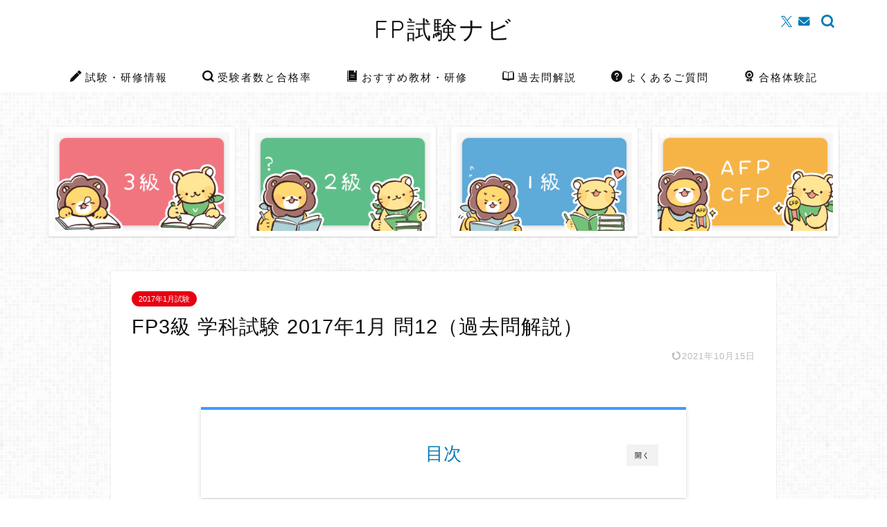

--- FILE ---
content_type: text/html; charset=UTF-8
request_url: https://fp-navi.jp/fp3/kakomon-3/201701gakka3/3kakomon12/
body_size: 31655
content:
<!DOCTYPE html>
<html lang="ja">
<head prefix="og: http://ogp.me/ns# fb: http://ogp.me/ns/fb# article: http://ogp.me/ns/article#">
<meta charset="utf-8">
<meta http-equiv="X-UA-Compatible" content="IE=edge">
<meta name="viewport" content="width=device-width, initial-scale=1">
<!-- ここからOGP -->
<meta property="og:type" content="blog">
<meta property="og:title" content="FP3級 学科試験 2017年1月 問12（過去問解説）｜FP試験ナビ"> 
<meta property="og:url" content="https://fp-navi.jp/fp3/kakomon-3/201701gakka3/3kakomon12/"> 
<meta property="og:description" content="2017年1月に実施された「FP3級 学科試験」の問12（金融資産運用）の過去問解説ページです。過去の出題状況や類題などの情報もあわせてご紹介いたします。"> 
<meta property="og:image" content="https://fp-navi.jp/wp-content/uploads/2021/10/201701gakka3.png">
<meta property="og:site_name" content="FP試験ナビ">
<meta property="fb:admins" content="">
<meta name="twitter:card" content="summary_large_image">
<meta name="twitter:site" content="@navi_fp">
<!-- ここまでOGP --> 

<meta name="description" itemprop="description" content="2017年1月に実施された「FP3級 学科試験」の問12（金融資産運用）の過去問解説ページです。過去の出題状況や類題などの情報もあわせてご紹介いたします。" >
<meta name="keywords" itemprop="keywords" content="FP3級,学科試験,過去問解説,2017年1月,金融資産運用,問12" >
<link rel="canonical" href="https://fp-navi.jp/fp3/kakomon-3/201701gakka3/3kakomon12/">
<title>FP3級 学科試験 2017年1月 問12（過去問解説）｜FP試験ナビ</title>
<meta name='robots' content='max-image-preview:large' />
	<style>img:is([sizes="auto" i], [sizes^="auto," i]) { contain-intrinsic-size: 3000px 1500px }</style>
	<link rel='dns-prefetch' href='//www.google.com' />
<link rel='dns-prefetch' href='//cdnjs.cloudflare.com' />
<link rel="alternate" type="application/rss+xml" title="FP試験ナビ &raquo; フィード" href="https://fp-navi.jp/feed/" />
<link rel="alternate" type="application/rss+xml" title="FP試験ナビ &raquo; コメントフィード" href="https://fp-navi.jp/comments/feed/" />
<link rel="alternate" type="application/rss+xml" title="FP試験ナビ &raquo; FP3級 学科試験 2017年1月 問12（過去問解説） のコメントのフィード" href="https://fp-navi.jp/fp3/kakomon-3/201701gakka3/3kakomon12/feed/" />
<script type="text/javascript">
/* <![CDATA[ */
window._wpemojiSettings = {"baseUrl":"https:\/\/s.w.org\/images\/core\/emoji\/16.0.1\/72x72\/","ext":".png","svgUrl":"https:\/\/s.w.org\/images\/core\/emoji\/16.0.1\/svg\/","svgExt":".svg","source":{"concatemoji":"https:\/\/fp-navi.jp\/wp-includes\/js\/wp-emoji-release.min.js?ver=6.8.3"}};
/*! This file is auto-generated */
!function(s,n){var o,i,e;function c(e){try{var t={supportTests:e,timestamp:(new Date).valueOf()};sessionStorage.setItem(o,JSON.stringify(t))}catch(e){}}function p(e,t,n){e.clearRect(0,0,e.canvas.width,e.canvas.height),e.fillText(t,0,0);var t=new Uint32Array(e.getImageData(0,0,e.canvas.width,e.canvas.height).data),a=(e.clearRect(0,0,e.canvas.width,e.canvas.height),e.fillText(n,0,0),new Uint32Array(e.getImageData(0,0,e.canvas.width,e.canvas.height).data));return t.every(function(e,t){return e===a[t]})}function u(e,t){e.clearRect(0,0,e.canvas.width,e.canvas.height),e.fillText(t,0,0);for(var n=e.getImageData(16,16,1,1),a=0;a<n.data.length;a++)if(0!==n.data[a])return!1;return!0}function f(e,t,n,a){switch(t){case"flag":return n(e,"\ud83c\udff3\ufe0f\u200d\u26a7\ufe0f","\ud83c\udff3\ufe0f\u200b\u26a7\ufe0f")?!1:!n(e,"\ud83c\udde8\ud83c\uddf6","\ud83c\udde8\u200b\ud83c\uddf6")&&!n(e,"\ud83c\udff4\udb40\udc67\udb40\udc62\udb40\udc65\udb40\udc6e\udb40\udc67\udb40\udc7f","\ud83c\udff4\u200b\udb40\udc67\u200b\udb40\udc62\u200b\udb40\udc65\u200b\udb40\udc6e\u200b\udb40\udc67\u200b\udb40\udc7f");case"emoji":return!a(e,"\ud83e\udedf")}return!1}function g(e,t,n,a){var r="undefined"!=typeof WorkerGlobalScope&&self instanceof WorkerGlobalScope?new OffscreenCanvas(300,150):s.createElement("canvas"),o=r.getContext("2d",{willReadFrequently:!0}),i=(o.textBaseline="top",o.font="600 32px Arial",{});return e.forEach(function(e){i[e]=t(o,e,n,a)}),i}function t(e){var t=s.createElement("script");t.src=e,t.defer=!0,s.head.appendChild(t)}"undefined"!=typeof Promise&&(o="wpEmojiSettingsSupports",i=["flag","emoji"],n.supports={everything:!0,everythingExceptFlag:!0},e=new Promise(function(e){s.addEventListener("DOMContentLoaded",e,{once:!0})}),new Promise(function(t){var n=function(){try{var e=JSON.parse(sessionStorage.getItem(o));if("object"==typeof e&&"number"==typeof e.timestamp&&(new Date).valueOf()<e.timestamp+604800&&"object"==typeof e.supportTests)return e.supportTests}catch(e){}return null}();if(!n){if("undefined"!=typeof Worker&&"undefined"!=typeof OffscreenCanvas&&"undefined"!=typeof URL&&URL.createObjectURL&&"undefined"!=typeof Blob)try{var e="postMessage("+g.toString()+"("+[JSON.stringify(i),f.toString(),p.toString(),u.toString()].join(",")+"));",a=new Blob([e],{type:"text/javascript"}),r=new Worker(URL.createObjectURL(a),{name:"wpTestEmojiSupports"});return void(r.onmessage=function(e){c(n=e.data),r.terminate(),t(n)})}catch(e){}c(n=g(i,f,p,u))}t(n)}).then(function(e){for(var t in e)n.supports[t]=e[t],n.supports.everything=n.supports.everything&&n.supports[t],"flag"!==t&&(n.supports.everythingExceptFlag=n.supports.everythingExceptFlag&&n.supports[t]);n.supports.everythingExceptFlag=n.supports.everythingExceptFlag&&!n.supports.flag,n.DOMReady=!1,n.readyCallback=function(){n.DOMReady=!0}}).then(function(){return e}).then(function(){var e;n.supports.everything||(n.readyCallback(),(e=n.source||{}).concatemoji?t(e.concatemoji):e.wpemoji&&e.twemoji&&(t(e.twemoji),t(e.wpemoji)))}))}((window,document),window._wpemojiSettings);
/* ]]> */
</script>
<style id='wp-emoji-styles-inline-css' type='text/css'>

	img.wp-smiley, img.emoji {
		display: inline !important;
		border: none !important;
		box-shadow: none !important;
		height: 1em !important;
		width: 1em !important;
		margin: 0 0.07em !important;
		vertical-align: -0.1em !important;
		background: none !important;
		padding: 0 !important;
	}
</style>
<link rel='stylesheet' id='wp-block-library-css' href='https://fp-navi.jp/wp-includes/css/dist/block-library/style.min.css?ver=6.8.3' type='text/css' media='all' />
<style id='classic-theme-styles-inline-css' type='text/css'>
/*! This file is auto-generated */
.wp-block-button__link{color:#fff;background-color:#32373c;border-radius:9999px;box-shadow:none;text-decoration:none;padding:calc(.667em + 2px) calc(1.333em + 2px);font-size:1.125em}.wp-block-file__button{background:#32373c;color:#fff;text-decoration:none}
</style>
<style id='rinkerg-gutenberg-rinker-style-inline-css' type='text/css'>
.wp-block-create-block-block{background-color:#21759b;color:#fff;padding:2px}

</style>
<style id='global-styles-inline-css' type='text/css'>
:root{--wp--preset--aspect-ratio--square: 1;--wp--preset--aspect-ratio--4-3: 4/3;--wp--preset--aspect-ratio--3-4: 3/4;--wp--preset--aspect-ratio--3-2: 3/2;--wp--preset--aspect-ratio--2-3: 2/3;--wp--preset--aspect-ratio--16-9: 16/9;--wp--preset--aspect-ratio--9-16: 9/16;--wp--preset--color--black: #000000;--wp--preset--color--cyan-bluish-gray: #abb8c3;--wp--preset--color--white: #ffffff;--wp--preset--color--pale-pink: #f78da7;--wp--preset--color--vivid-red: #cf2e2e;--wp--preset--color--luminous-vivid-orange: #ff6900;--wp--preset--color--luminous-vivid-amber: #fcb900;--wp--preset--color--light-green-cyan: #7bdcb5;--wp--preset--color--vivid-green-cyan: #00d084;--wp--preset--color--pale-cyan-blue: #8ed1fc;--wp--preset--color--vivid-cyan-blue: #0693e3;--wp--preset--color--vivid-purple: #9b51e0;--wp--preset--gradient--vivid-cyan-blue-to-vivid-purple: linear-gradient(135deg,rgba(6,147,227,1) 0%,rgb(155,81,224) 100%);--wp--preset--gradient--light-green-cyan-to-vivid-green-cyan: linear-gradient(135deg,rgb(122,220,180) 0%,rgb(0,208,130) 100%);--wp--preset--gradient--luminous-vivid-amber-to-luminous-vivid-orange: linear-gradient(135deg,rgba(252,185,0,1) 0%,rgba(255,105,0,1) 100%);--wp--preset--gradient--luminous-vivid-orange-to-vivid-red: linear-gradient(135deg,rgba(255,105,0,1) 0%,rgb(207,46,46) 100%);--wp--preset--gradient--very-light-gray-to-cyan-bluish-gray: linear-gradient(135deg,rgb(238,238,238) 0%,rgb(169,184,195) 100%);--wp--preset--gradient--cool-to-warm-spectrum: linear-gradient(135deg,rgb(74,234,220) 0%,rgb(151,120,209) 20%,rgb(207,42,186) 40%,rgb(238,44,130) 60%,rgb(251,105,98) 80%,rgb(254,248,76) 100%);--wp--preset--gradient--blush-light-purple: linear-gradient(135deg,rgb(255,206,236) 0%,rgb(152,150,240) 100%);--wp--preset--gradient--blush-bordeaux: linear-gradient(135deg,rgb(254,205,165) 0%,rgb(254,45,45) 50%,rgb(107,0,62) 100%);--wp--preset--gradient--luminous-dusk: linear-gradient(135deg,rgb(255,203,112) 0%,rgb(199,81,192) 50%,rgb(65,88,208) 100%);--wp--preset--gradient--pale-ocean: linear-gradient(135deg,rgb(255,245,203) 0%,rgb(182,227,212) 50%,rgb(51,167,181) 100%);--wp--preset--gradient--electric-grass: linear-gradient(135deg,rgb(202,248,128) 0%,rgb(113,206,126) 100%);--wp--preset--gradient--midnight: linear-gradient(135deg,rgb(2,3,129) 0%,rgb(40,116,252) 100%);--wp--preset--font-size--small: 13px;--wp--preset--font-size--medium: 20px;--wp--preset--font-size--large: 36px;--wp--preset--font-size--x-large: 42px;--wp--preset--spacing--20: 0.44rem;--wp--preset--spacing--30: 0.67rem;--wp--preset--spacing--40: 1rem;--wp--preset--spacing--50: 1.5rem;--wp--preset--spacing--60: 2.25rem;--wp--preset--spacing--70: 3.38rem;--wp--preset--spacing--80: 5.06rem;--wp--preset--shadow--natural: 6px 6px 9px rgba(0, 0, 0, 0.2);--wp--preset--shadow--deep: 12px 12px 50px rgba(0, 0, 0, 0.4);--wp--preset--shadow--sharp: 6px 6px 0px rgba(0, 0, 0, 0.2);--wp--preset--shadow--outlined: 6px 6px 0px -3px rgba(255, 255, 255, 1), 6px 6px rgba(0, 0, 0, 1);--wp--preset--shadow--crisp: 6px 6px 0px rgba(0, 0, 0, 1);}:where(.is-layout-flex){gap: 0.5em;}:where(.is-layout-grid){gap: 0.5em;}body .is-layout-flex{display: flex;}.is-layout-flex{flex-wrap: wrap;align-items: center;}.is-layout-flex > :is(*, div){margin: 0;}body .is-layout-grid{display: grid;}.is-layout-grid > :is(*, div){margin: 0;}:where(.wp-block-columns.is-layout-flex){gap: 2em;}:where(.wp-block-columns.is-layout-grid){gap: 2em;}:where(.wp-block-post-template.is-layout-flex){gap: 1.25em;}:where(.wp-block-post-template.is-layout-grid){gap: 1.25em;}.has-black-color{color: var(--wp--preset--color--black) !important;}.has-cyan-bluish-gray-color{color: var(--wp--preset--color--cyan-bluish-gray) !important;}.has-white-color{color: var(--wp--preset--color--white) !important;}.has-pale-pink-color{color: var(--wp--preset--color--pale-pink) !important;}.has-vivid-red-color{color: var(--wp--preset--color--vivid-red) !important;}.has-luminous-vivid-orange-color{color: var(--wp--preset--color--luminous-vivid-orange) !important;}.has-luminous-vivid-amber-color{color: var(--wp--preset--color--luminous-vivid-amber) !important;}.has-light-green-cyan-color{color: var(--wp--preset--color--light-green-cyan) !important;}.has-vivid-green-cyan-color{color: var(--wp--preset--color--vivid-green-cyan) !important;}.has-pale-cyan-blue-color{color: var(--wp--preset--color--pale-cyan-blue) !important;}.has-vivid-cyan-blue-color{color: var(--wp--preset--color--vivid-cyan-blue) !important;}.has-vivid-purple-color{color: var(--wp--preset--color--vivid-purple) !important;}.has-black-background-color{background-color: var(--wp--preset--color--black) !important;}.has-cyan-bluish-gray-background-color{background-color: var(--wp--preset--color--cyan-bluish-gray) !important;}.has-white-background-color{background-color: var(--wp--preset--color--white) !important;}.has-pale-pink-background-color{background-color: var(--wp--preset--color--pale-pink) !important;}.has-vivid-red-background-color{background-color: var(--wp--preset--color--vivid-red) !important;}.has-luminous-vivid-orange-background-color{background-color: var(--wp--preset--color--luminous-vivid-orange) !important;}.has-luminous-vivid-amber-background-color{background-color: var(--wp--preset--color--luminous-vivid-amber) !important;}.has-light-green-cyan-background-color{background-color: var(--wp--preset--color--light-green-cyan) !important;}.has-vivid-green-cyan-background-color{background-color: var(--wp--preset--color--vivid-green-cyan) !important;}.has-pale-cyan-blue-background-color{background-color: var(--wp--preset--color--pale-cyan-blue) !important;}.has-vivid-cyan-blue-background-color{background-color: var(--wp--preset--color--vivid-cyan-blue) !important;}.has-vivid-purple-background-color{background-color: var(--wp--preset--color--vivid-purple) !important;}.has-black-border-color{border-color: var(--wp--preset--color--black) !important;}.has-cyan-bluish-gray-border-color{border-color: var(--wp--preset--color--cyan-bluish-gray) !important;}.has-white-border-color{border-color: var(--wp--preset--color--white) !important;}.has-pale-pink-border-color{border-color: var(--wp--preset--color--pale-pink) !important;}.has-vivid-red-border-color{border-color: var(--wp--preset--color--vivid-red) !important;}.has-luminous-vivid-orange-border-color{border-color: var(--wp--preset--color--luminous-vivid-orange) !important;}.has-luminous-vivid-amber-border-color{border-color: var(--wp--preset--color--luminous-vivid-amber) !important;}.has-light-green-cyan-border-color{border-color: var(--wp--preset--color--light-green-cyan) !important;}.has-vivid-green-cyan-border-color{border-color: var(--wp--preset--color--vivid-green-cyan) !important;}.has-pale-cyan-blue-border-color{border-color: var(--wp--preset--color--pale-cyan-blue) !important;}.has-vivid-cyan-blue-border-color{border-color: var(--wp--preset--color--vivid-cyan-blue) !important;}.has-vivid-purple-border-color{border-color: var(--wp--preset--color--vivid-purple) !important;}.has-vivid-cyan-blue-to-vivid-purple-gradient-background{background: var(--wp--preset--gradient--vivid-cyan-blue-to-vivid-purple) !important;}.has-light-green-cyan-to-vivid-green-cyan-gradient-background{background: var(--wp--preset--gradient--light-green-cyan-to-vivid-green-cyan) !important;}.has-luminous-vivid-amber-to-luminous-vivid-orange-gradient-background{background: var(--wp--preset--gradient--luminous-vivid-amber-to-luminous-vivid-orange) !important;}.has-luminous-vivid-orange-to-vivid-red-gradient-background{background: var(--wp--preset--gradient--luminous-vivid-orange-to-vivid-red) !important;}.has-very-light-gray-to-cyan-bluish-gray-gradient-background{background: var(--wp--preset--gradient--very-light-gray-to-cyan-bluish-gray) !important;}.has-cool-to-warm-spectrum-gradient-background{background: var(--wp--preset--gradient--cool-to-warm-spectrum) !important;}.has-blush-light-purple-gradient-background{background: var(--wp--preset--gradient--blush-light-purple) !important;}.has-blush-bordeaux-gradient-background{background: var(--wp--preset--gradient--blush-bordeaux) !important;}.has-luminous-dusk-gradient-background{background: var(--wp--preset--gradient--luminous-dusk) !important;}.has-pale-ocean-gradient-background{background: var(--wp--preset--gradient--pale-ocean) !important;}.has-electric-grass-gradient-background{background: var(--wp--preset--gradient--electric-grass) !important;}.has-midnight-gradient-background{background: var(--wp--preset--gradient--midnight) !important;}.has-small-font-size{font-size: var(--wp--preset--font-size--small) !important;}.has-medium-font-size{font-size: var(--wp--preset--font-size--medium) !important;}.has-large-font-size{font-size: var(--wp--preset--font-size--large) !important;}.has-x-large-font-size{font-size: var(--wp--preset--font-size--x-large) !important;}
:where(.wp-block-post-template.is-layout-flex){gap: 1.25em;}:where(.wp-block-post-template.is-layout-grid){gap: 1.25em;}
:where(.wp-block-columns.is-layout-flex){gap: 2em;}:where(.wp-block-columns.is-layout-grid){gap: 2em;}
:root :where(.wp-block-pullquote){font-size: 1.5em;line-height: 1.6;}
</style>
<link rel='stylesheet' id='contact-form-7-css' href='https://fp-navi.jp/wp-content/plugins/contact-form-7/includes/css/styles.css?ver=6.1.4' type='text/css' media='all' />
<link rel='stylesheet' id='wp-polls-css' href='https://fp-navi.jp/wp-content/plugins/wp-polls/polls-css.css?ver=2.77.3' type='text/css' media='all' />
<style id='wp-polls-inline-css' type='text/css'>
.wp-polls .pollbar {
	margin: 1px;
	font-size: 10px;
	line-height: 12px;
	height: 12px;
	background: #4169E1;
	border: 1px solid #a5a5a5;
}

</style>
<link rel='stylesheet' id='parent-style-css' href='https://fp-navi.jp/wp-content/themes/jin/style.css?ver=6.8.3' type='text/css' media='all' />
<link rel='stylesheet' id='theme-style-css' href='https://fp-navi.jp/wp-content/themes/jin-child/style.css?ver=6.8.3' type='text/css' media='all' />
<link rel='stylesheet' id='swiper-style-css' href='https://cdnjs.cloudflare.com/ajax/libs/Swiper/4.0.7/css/swiper.min.css?ver=6.8.3' type='text/css' media='all' />
<link rel='stylesheet' id='carat-css' href='https://fp-navi.jp/wp-content/plugins/carat/css/style_carat.css?ver=6.8.3' type='text/css' media='all' />
<!--n2css--><!--n2js--><script type="text/javascript" src="https://fp-navi.jp/wp-includes/js/jquery/jquery.min.js?ver=3.7.1" id="jquery-core-js"></script>
<script type="text/javascript" src="https://fp-navi.jp/wp-includes/js/jquery/jquery-migrate.min.js?ver=3.4.1" id="jquery-migrate-js"></script>
<script type="text/javascript" src="https://fp-navi.jp/wp-content/plugins/yyi-rinker/js/event-tracking.js?v=1.11.1" id="yyi_rinker_event_tracking_script-js"></script>
<link rel="https://api.w.org/" href="https://fp-navi.jp/wp-json/" /><link rel="alternate" title="JSON" type="application/json" href="https://fp-navi.jp/wp-json/wp/v2/posts/5065" /><link rel='shortlink' href='https://fp-navi.jp/?p=5065' />
<link rel="alternate" title="oEmbed (JSON)" type="application/json+oembed" href="https://fp-navi.jp/wp-json/oembed/1.0/embed?url=https%3A%2F%2Ffp-navi.jp%2Ffp3%2Fkakomon-3%2F201701gakka3%2F3kakomon12%2F" />
<link rel="alternate" title="oEmbed (XML)" type="text/xml+oembed" href="https://fp-navi.jp/wp-json/oembed/1.0/embed?url=https%3A%2F%2Ffp-navi.jp%2Ffp3%2Fkakomon-3%2F201701gakka3%2F3kakomon12%2F&#038;format=xml" />
<style>body[class*="copia-microcopy"] .wpap-tpl-with-detail .wpap-image img {min-height: 140px;object-fit: contain;}body[class*="copia-microcopy"] p.wpap-link {    margin-top: 0;}body[class*="copia-microcopy"] .wpap-link a {    position: relative;    margin-top: 8px;    text-align: center;}body[class*="copia-microcopy"] .wpap-tpl-with-detail .wpap-link {    display: block;}body[class*="copia-microcopy"] .wpap-tpl-with-detail .wpap-link a {    width: 34.5%;}body[class*="copia-microcopy"] .wpap-tpl-with-image-text-h .wpap-link a {    width: 35%;}body[class*="copia-microcopy"] .wpap-tpl-with-image-text-v .wpap-link a {    width: 30%;}.copia-microcopy-amazon .wpap-link-amazon:before {    color: #f89400;}.copia-microcopy-rakuten a.wpap-link-rakuten:before {    color: #be0000;}.copia-microcopy-yahoo a.wpap-link-yahoo:before {    color: #d14615;}body[class*="copia-microcopy"] .wpap-link a:before {    position: absolute;    top: -17px;    left: 0;    width: 100%;    height: 17px;    font-weight: 600;    font-size: 11px;}.copia-microcopy-amazon .wpap-link a.wpap-link-amazon,.copia-microcopy-rakuten .wpap-link a.wpap-link-rakuten,.copia-microcopy-yahoo .wpap-link a.wpap-link-yahoo {    margin-top: 22px;}@media screen and (max-width: 767px){    body[class*="copia-microcopy"] .wpap-tpl p.wpap-link {        flex-direction: column;    }    body[class*="copia-microcopy"] .wpap-tpl p.wpap-link a {        width: 100%;        box-sizing: border-box;    }    body[class*="copia-microcopy"] .wpap-tpl-with-image-text-h .wpap-link a {        margin-bottom: 0;    }}</style><script type="text/javascript" language="javascript">
    var vc_pid = "886471857";
</script><script type="text/javascript" src="//aml.valuecommerce.com/vcdal.js" async></script><style>.yyi-rinker-img-s .yyi-rinker-image {width: 56px;min-width: 56px;margin:auto;}.yyi-rinker-img-m .yyi-rinker-image {width: 175px;min-width: 175px;margin:auto;}.yyi-rinker-img-l .yyi-rinker-image {width: 200px;min-width: 200px;margin:auto;}.yyi-rinker-img-s .yyi-rinker-image img.yyi-rinker-main-img {width: auto;max-height: 56px;}.yyi-rinker-img-m .yyi-rinker-image img.yyi-rinker-main-img {width: auto;max-height: 170px;}.yyi-rinker-img-l .yyi-rinker-image img.yyi-rinker-main-img {width: auto;max-height: 200px;}div.yyi-rinker-contents ul li:before {background-color: transparent!important;}div.yyi-rinker-contents div.yyi-rinker-box ul.yyi-rinker-links li {    list-style: none;    padding-left: 0;}div.yyi-rinker-contents ul.yyi-rinker-links {border: none;}div.yyi-rinker-contents ul.yyi-rinker-links li a {text-decoration: none;}div.yyi-rinker-contents {    margin: 2em 0;}div.yyi-rinker-contents div.yyi-rinker-box {    display: flex;    padding: 26px 26px 0;    border: 3px solid #f5f5f5;    box-sizing: border-box;}@media (min-width: 768px) {    div.yyi-rinker-contents div.yyi-rinker-box {        padding: 26px 26px 0;    }}@media (max-width: 767px) {    div.yyi-rinker-contents div.yyi-rinker-box {        flex-direction: column;        padding: 26px 14px 0;    }}div.yyi-rinker-box div.yyi-rinker-image {    display: flex;    flex: none;    justify-content: center;}div.yyi-rinker-box div.yyi-rinker-image a {    display: inline-block;    height: fit-content;    margin-bottom: 26px;}div.yyi-rinker-image img.yyi-rinker-main-img {    display: block;    max-width: 100%;    height: auto;}div.yyi-rinker-img-s img.yyi-rinker-main-img {    width: 56px;}div.yyi-rinker-img-m img.yyi-rinker-main-img {    width: 120px;}div.yyi-rinker-img-l img.yyi-rinker-main-img {    width: 200px;}div.yyi-rinker-box div.yyi-rinker-info {    display: flex;    width: 100%;    flex-direction: column;}@media (min-width: 768px) {    div.yyi-rinker-box div.yyi-rinker-info {        padding-left: 26px;    }}@media (max-width: 767px) {    div.yyi-rinker-box div.yyi-rinker-info {        text-align: center;    }}div.yyi-rinker-info div.yyi-rinker-title a {    color: #333;    font-weight: 600;    font-size: 18px;    text-decoration: none;}div.yyi-rinker-info div.yyi-rinker-detail {    display: flex;    flex-direction: column;    padding: 8px 0 12px;}div.yyi-rinker-detail div:not(:last-child) {    padding-bottom: 8px;}div.yyi-rinker-detail div.credit-box {    font-size: 12px;}div.yyi-rinker-detail div.credit-box a {    text-decoration: underline;}div.yyi-rinker-detail div.brand,div.yyi-rinker-detail div.price-box {    font-size: 14px;}@media (max-width: 767px) {    div.price-box span.price {        display: block;    }}div.yyi-rinker-info div.free-text {    order: 2;    padding-top: 8px;    font-size: 16px;}div.yyi-rinker-info ul.yyi-rinker-links {    display: flex;    flex-wrap: wrap;    margin: 0 0 14px;    padding: 0;    list-style-type: none;}div.yyi-rinker-info ul.yyi-rinker-links li {    display: inherit;    flex-direction: column;    align-self: flex-end;    text-align: center;}@media (min-width: 768px) {    div.yyi-rinker-info ul.yyi-rinker-links li:not(:last-child){        margin-right: 8px;    }    div.yyi-rinker-info ul.yyi-rinker-links li {        margin-bottom: 12px;    }}@media (max-width: 767px) {    div.yyi-rinker-info ul.yyi-rinker-links li {        width: 100%;        margin-bottom: 10px;    }}ul.yyi-rinker-links li.amazonkindlelink a {    background-color: #37475a;}ul.yyi-rinker-links li.amazonlink a {    background-color: #f9bf51;}ul.yyi-rinker-links li.rakutenlink a {    background-color: #d53a3a;}ul.yyi-rinker-links li.yahoolink a {    background-color: #76c2f3;}ul.yyi-rinker-links li.freelink1 a {    background-color: #5db49f;}ul.yyi-rinker-links li.freelink2 a {    background-color: #7e77c1;}ul.yyi-rinker-links li.freelink3 a {    background-color: #3974be;}ul.yyi-rinker-links li.freelink4 a {    background-color: #333;}ul.yyi-rinker-links a.yyi-rinker-link {    display: flex;    position: relative;    width: 100%;    min-height: 38px;    overflow-x: hidden;    flex-wrap: wrap-reverse;    justify-content: center;    align-items: center;    border-radius: 2px;    box-shadow: 0 1px 6px 0 rgba(0,0,0,0.12);    color: #fff;    font-weight: 600;    font-size: 14px;    white-space: nowrap;    transition: 0.3s ease-out;    box-sizing: border-box;}ul.yyi-rinker-links a.yyi-rinker-link:after {    position: absolute;    top: calc(50% - 3px);    right: 12px;    width: 6px;    height: 6px;    border-top: 2px solid;    border-right: 2px solid;    content: "";    transform: rotate(45deg);    box-sizing: border-box;}ul.yyi-rinker-links a.yyi-rinker-link:hover {    box-shadow: 0 4px 6px 2px rgba(0,0,0,0.12);    transform: translateY(-2px);}@media (min-width: 768px) {    ul.yyi-rinker-links a.yyi-rinker-link {        padding: 6px 24px;    }}@media (max-width: 767px) {    ul.yyi-rinker-links a.yyi-rinker-link {        padding: 10px 24px;    }}</style><style>
.yyi-rinker-images {
    display: flex;
    justify-content: center;
    align-items: center;
    position: relative;

}
div.yyi-rinker-image img.yyi-rinker-main-img.hidden {
    display: none;
}

.yyi-rinker-images-arrow {
    cursor: pointer;
    position: absolute;
    top: 50%;
    display: block;
    margin-top: -11px;
    opacity: 0.6;
    width: 22px;
}

.yyi-rinker-images-arrow-left{
    left: -10px;
}
.yyi-rinker-images-arrow-right{
    right: -10px;
}

.yyi-rinker-images-arrow-left.hidden {
    display: none;
}

.yyi-rinker-images-arrow-right.hidden {
    display: none;
}
div.yyi-rinker-contents.yyi-rinker-design-tate  div.yyi-rinker-box{
    flex-direction: column;
}

div.yyi-rinker-contents.yyi-rinker-design-slim div.yyi-rinker-box .yyi-rinker-links {
    flex-direction: column;
}

div.yyi-rinker-contents.yyi-rinker-design-slim div.yyi-rinker-info {
    width: 100%;
}

div.yyi-rinker-contents.yyi-rinker-design-slim .yyi-rinker-title {
    text-align: center;
}

div.yyi-rinker-contents.yyi-rinker-design-slim .yyi-rinker-links {
    text-align: center;
}
div.yyi-rinker-contents.yyi-rinker-design-slim .yyi-rinker-image {
    margin: auto;
}

div.yyi-rinker-contents.yyi-rinker-design-slim div.yyi-rinker-info ul.yyi-rinker-links li {
	align-self: stretch;
}
div.yyi-rinker-contents.yyi-rinker-design-slim div.yyi-rinker-box div.yyi-rinker-info {
	padding: 0;
}
div.yyi-rinker-contents.yyi-rinker-design-slim div.yyi-rinker-box {
	flex-direction: column;
	padding: 14px 5px 0;
}

.yyi-rinker-design-slim div.yyi-rinker-box div.yyi-rinker-info {
	text-align: center;
}

.yyi-rinker-design-slim div.price-box span.price {
	display: block;
}

div.yyi-rinker-contents.yyi-rinker-design-slim div.yyi-rinker-info div.yyi-rinker-title a{
	font-size:16px;
}

div.yyi-rinker-contents.yyi-rinker-design-slim ul.yyi-rinker-links li.amazonkindlelink:before,  div.yyi-rinker-contents.yyi-rinker-design-slim ul.yyi-rinker-links li.amazonlink:before,  div.yyi-rinker-contents.yyi-rinker-design-slim ul.yyi-rinker-links li.rakutenlink:before, div.yyi-rinker-contents.yyi-rinker-design-slim ul.yyi-rinker-links li.yahoolink:before, div.yyi-rinker-contents.yyi-rinker-design-slim ul.yyi-rinker-links li.mercarilink:before {
	font-size:12px;
}

div.yyi-rinker-contents.yyi-rinker-design-slim ul.yyi-rinker-links li a {
	font-size: 13px;
}
.entry-content ul.yyi-rinker-links li {
	padding: 0;
}

div.yyi-rinker-contents .yyi-rinker-attention.attention_desing_right_ribbon {
    width: 89px;
    height: 91px;
    position: absolute;
    top: -1px;
    right: -1px;
    left: auto;
    overflow: hidden;
}

div.yyi-rinker-contents .yyi-rinker-attention.attention_desing_right_ribbon span {
    display: inline-block;
    width: 146px;
    position: absolute;
    padding: 4px 0;
    left: -13px;
    top: 12px;
    text-align: center;
    font-size: 12px;
    line-height: 24px;
    -webkit-transform: rotate(45deg);
    transform: rotate(45deg);
    box-shadow: 0 1px 3px rgba(0, 0, 0, 0.2);
}

div.yyi-rinker-contents .yyi-rinker-attention.attention_desing_right_ribbon {
    background: none;
}
.yyi-rinker-attention.attention_desing_right_ribbon .yyi-rinker-attention-after,
.yyi-rinker-attention.attention_desing_right_ribbon .yyi-rinker-attention-before{
display:none;
}
div.yyi-rinker-use-right_ribbon div.yyi-rinker-title {
    margin-right: 2rem;
}

ul.yyi-rinker-links li.mercarilink a {
    background-color: #ff0211;
}
.yyi-rinker-design-slim div.yyi-rinker-info ul.yyi-rinker-links li {
	width: 100%;
	margin-bottom: 10px;
}
 .yyi-rinker-design-slim ul.yyi-rinker-links a.yyi-rinker-link {
	padding: 10px 24px;
}

/** ver1.9.2 以降追加 **/
.yyi-rinker-contents .yyi-rinker-info {
    padding-left: 10px;
}
.yyi-rinker-img-s .yyi-rinker-image .yyi-rinker-images img{
    max-height: 75px;
}
.yyi-rinker-img-m .yyi-rinker-image .yyi-rinker-images img{
    max-height: 175px;
}
.yyi-rinker-img-l .yyi-rinker-image .yyi-rinker-images img{
    max-height: 200px;
}
div.yyi-rinker-contents div.yyi-rinker-image {
    flex-direction: column;
    align-items: center;
}
div.yyi-rinker-contents ul.yyi-rinker-thumbnails {
    display: flex;
    flex-direction: row;
    flex-wrap : wrap;
    list-style: none;
    border:none;
    padding: 0;
    margin: 5px 0;
}
div.yyi-rinker-contents ul.yyi-rinker-thumbnails li{
    cursor: pointer;
    height: 32px;
    text-align: center;
    vertical-align: middle;
    width: 32px;
    border:none;
    padding: 0;
    margin: 0;
    box-sizing: content-box;
}
div.yyi-rinker-contents ul.yyi-rinker-thumbnails li img {
    vertical-align: middle;
}

div.yyi-rinker-contents ul.yyi-rinker-thumbnails li {
    border: 1px solid #fff;
}
div.yyi-rinker-contents ul.yyi-rinker-thumbnails li.thumb-active {
    border: 1px solid #eee;
}

/* ここから　mini */
div.yyi-rinker-contents.yyi-rinker-design-mini {
    border: none;
    box-shadow: none;
    background-color: transparent;
}

/* ボタン非表示 */
.yyi-rinker-design-mini div.yyi-rinker-info ul.yyi-rinker-links,
.yyi-rinker-design-mini div.yyi-rinker-info .brand,
.yyi-rinker-design-mini div.yyi-rinker-info .price-box {
    display: none;
}

div.yyi-rinker-contents.yyi-rinker-design-mini .credit-box{
    text-align: right;
}

div.yyi-rinker-contents.yyi-rinker-design-mini div.yyi-rinker-info {
    width:100%;
}
.yyi-rinker-design-mini div.yyi-rinker-info div.yyi-rinker-title {
    line-height: 1.2;
    min-height: 2.4em;
    margin-bottom: 0;
}
.yyi-rinker-design-mini div.yyi-rinker-info div.yyi-rinker-title a {
    font-size: 12px;
    text-decoration: none;
    text-decoration: underline;
}
div.yyi-rinker-contents.yyi-rinker-design-mini {
    position: relative;
    max-width: 100%;
    border: none;
    border-radius: 12px;
    box-shadow: 0 1px 6px rgb(0 0 0 / 12%);
    background-color: #fff;
}

div.yyi-rinker-contents.yyi-rinker-design-mini div.yyi-rinker-box {
    border: none;
}

.yyi-rinker-design-mini div.yyi-rinker-image {
    width: 60px;
    min-width: 60px;

}
div.yyi-rinker-design-mini div.yyi-rinker-image img.yyi-rinker-main-img{
    max-height: 3.6em;
}
.yyi-rinker-design-mini div.yyi-rinker-detail div.credit-box {
    font-size: 10px;
}
.yyi-rinker-design-mini div.yyi-rinker-detail div.brand,
.yyi-rinker-design-mini div.yyi-rinker-detail div.price-box {
    font-size: 10px;
}
.yyi-rinker-design-mini div.yyi-rinker-info div.yyi-rinker-detail {
    padding: 0;
}
.yyi-rinker-design-mini div.yyi-rinker-detail div:not(:last-child) {
    padding-bottom: 0;
}
.yyi-rinker-design-mini div.yyi-rinker-box div.yyi-rinker-image a {
    margin-bottom: 16px;
}
@media (min-width: 768px){
    div.yyi-rinker-contents.yyi-rinker-design-mini div.yyi-rinker-box {
        padding: 12px;
    }
    .yyi-rinker-design-mini div.yyi-rinker-box div.yyi-rinker-info {
        justify-content: center;
        padding-left: 24px;
    }
}
@media (max-width: 767px){
    div.yyi-rinker-contents.yyi-rinker-design-mini {
        max-width:100%;
    }
    div.yyi-rinker-contents.yyi-rinker-design-mini div.yyi-rinker-box {
        flex-direction: row;
        padding: 12px;
    }
    .yyi-rinker-design-mini div.yyi-rinker-box div.yyi-rinker-info {
        justify-content: center;
        margin-bottom: 16px;
        padding-left: 16px;
        text-align: left;
    }
}
/* 1.9.5以降 */
div.yyi-rinker-contents {
    position: relative;
    overflow: visible;
}
div.yyi-rinker-contents .yyi-rinker-attention {
    display: inline;
    line-height: 30px;
    position: absolute;
    top: -10px;
    left: -9px;
    min-width: 60px;
    padding: 0;
    height: 30px;
    text-align: center;
    font-weight: 600;
    color: #ffffff;
    background: #fea724;
    z-index: 10;
}

div.yyi-rinker-contents .yyi-rinker-attention span{
    padding: 0 15px;
}

.yyi-rinker-attention-before, .yyi-rinker-attention-after {
	display: inline;
    position: absolute;
    content: '';
}

.yyi-rinker-attention-before {
    bottom: -8px;
    left: 0.1px;
    width: 0;
    height: 0;
    border-top: 9px solid;
    border-top-color: inherit;
    border-left: 9px solid transparent;
    z-index: 1;
}

.yyi-rinker-attention-after {
    top: 0;
    right: -14.5px;
    width: 0;
    height: 0;
    border-top: 15px solid transparent;
    border-bottom: 15px solid transparent;
    border-left: 15px solid;
    border-left-color: inherit;
}

div.yyi-rinker-contents .yyi-rinker-attention.attention_desing_circle{
    display: flex;
    position: absolute;
 	top: -20px;
    left: -20px;
    width: 60px;
    height: 60px;
    min-width: auto;
    min-height: auto;
    justify-content: center;
    align-items: center;
    border-radius: 50%;
    color: #fff;
    background: #fea724;
    font-weight: 600;
    font-size: 17px;
}

div.yyi-rinker-contents.yyi-rinker-design-mini .yyi-rinker-attention.attention_desing_circle{
    top: -18px;
    left: -18px;
    width: 36px;
    height: 36px;
    font-size: 12px;
}


div.yyi-rinker-contents .yyi-rinker-attention.attention_desing_circle{
}

div.yyi-rinker-contents .yyi-rinker-attention.attention_desing_circle span {
	padding: 0;
}

div.yyi-rinker-contents .yyi-rinker-attention.attention_desing_circle .yyi-rinker-attention-after,
div.yyi-rinker-contents .yyi-rinker-attention.attention_desing_circle .yyi-rinker-attention-before{
	display: none;
}

</style>	<style type="text/css">
		#wrapper {
			background-color: #fff;
			background-image: url(https://fp-navi.jp/wp-content/uploads/2021/10/texture-1.png);
					}

		.related-entry-headline-text span:before,
		#comment-title span:before,
		#reply-title span:before {
			background-color: #007ab7;
			border-color: #007ab7 !important;
		}

		#breadcrumb:after,
		#page-top a {
			background-color: #cbe6f3;
		}

		#footer-widget-area {
			background-color: #cbe6f3;
			border: none !important;
		}

		.footer-inner a #copyright,
		#copyright-center {
			border-color: taransparent !important;
			color: #111111 !important;
		}

		.page-top-footer a {
			color: #cbe6f3 !important;
		}

		#breadcrumb ul li,
		#breadcrumb ul li a {
			color: #cbe6f3 !important;
		}

		body,
		a,
		a:link,
		a:visited,
		.my-profile,
		.widgettitle,
		.tabBtn-mag label {
			color: #111111;
		}

		a:hover {
			color: #e9546b;
		}

		.widget_nav_menu ul>li>a:before,
		.widget_categories ul>li>a:before,
		.widget_pages ul>li>a:before,
		.widget_recent_entries ul>li>a:before,
		.widget_archive ul>li>a:before,
		.widget_archive form:after,
		.widget_categories form:after,
		.widget_nav_menu ul>li>ul.sub-menu>li>a:before,
		.widget_categories ul>li>.children>li>a:before,
		.widget_pages ul>li>.children>li>a:before,
		.widget_nav_menu ul>li>ul.sub-menu>li>ul.sub-menu li>a:before,
		.widget_categories ul>li>.children>li>.children li>a:before,
		.widget_pages ul>li>.children>li>.children li>a:before {
			color: #007ab7;
		}

		.widget_nav_menu ul .sub-menu .sub-menu li a:before {
			background-color: #111111 !important;
		}
		.d--labeling-act-border{
			border-color: rgba(17,17,17,0.18);
		}
		.c--labeling-act.d--labeling-act-solid{
			background-color: rgba(17,17,17,0.06);
		}
		.a--labeling-act{
			color: rgba(17,17,17,0.6);
		}
		.a--labeling-small-act span{
			background-color: rgba(17,17,17,0.21);
		}
		.c--labeling-act.d--labeling-act-strong{
			background-color: rgba(17,17,17,0.045);
		}
		.d--labeling-act-strong .a--labeling-act{
			color: rgba(17,17,17,0.75);
		}


		footer .footer-widget,
		footer .footer-widget a,
		footer .footer-widget ul li,
		.footer-widget.widget_nav_menu ul>li>a:before,
		.footer-widget.widget_categories ul>li>a:before,
		.footer-widget.widget_recent_entries ul>li>a:before,
		.footer-widget.widget_pages ul>li>a:before,
		.footer-widget.widget_archive ul>li>a:before,
		footer .widget_tag_cloud .tagcloud a:before {
			color: #111111 !important;
			border-color: #111111 !important;
		}

		footer .footer-widget .widgettitle {
			color: #111111 !important;
			border-color: #007ab7 !important;
		}

		footer .widget_nav_menu ul .children .children li a:before,
		footer .widget_categories ul .children .children li a:before,
		footer .widget_nav_menu ul .sub-menu .sub-menu li a:before {
			background-color: #111111 !important;
		}

		#drawernav a:hover,
		.post-list-title,
		#prev-next p,
		#toc_container .toc_list li a {
			color: #111111 !important;
		}

		#header-box {
			background-color: #ffffff;
		}

		@media (min-width: 768px) {

			#header-box .header-box10-bg:before,
			#header-box .header-box11-bg:before {
				border-radius: 2px;
			}
		}

		@media (min-width: 768px) {
			.top-image-meta {
				margin-top: calc(0px - 30px);
			}
		}

		@media (min-width: 1200px) {
			.top-image-meta {
				margin-top: calc(0px);
			}
		}

		.pickup-contents:before {
			background-color: #ffffff !important;
		}

		.main-image-text {
			color: #555555;
		}

		.main-image-text-sub {
			color: #ffb27f;
		}

		@media (min-width: 481px) {
			#site-info {
				padding-top: 20px !important;
				padding-bottom: 20px !important;
			}
		}

		#site-info span a {
			color: #111111 !important;
		}

		#headmenu .headsns .line a svg {
			fill: #007ab7 !important;
		}

		#headmenu .headsns a,
		#headmenu {
			color: #007ab7 !important;
			border-color: #007ab7 !important;
		}

		.profile-follow .line-sns a svg {
			fill: #007ab7 !important;
		}

		.profile-follow .line-sns a:hover svg {
			fill: #007ab7 !important;
		}

		.profile-follow a {
			color: #007ab7 !important;
			border-color: #007ab7 !important;
		}

		.profile-follow a:hover,
		#headmenu .headsns a:hover {
			color: #007ab7 !important;
			border-color: #007ab7 !important;
		}

		.search-box:hover {
			color: #007ab7 !important;
			border-color: #007ab7 !important;
		}

		#header #headmenu .headsns .line a:hover svg {
			fill: #007ab7 !important;
		}

		.cps-icon-bar,
		#navtoggle:checked+.sp-menu-open .cps-icon-bar {
			background-color: #111111;
		}

		#nav-container {
			background-color: #fff;
		}

		.menu-box .menu-item svg {
			fill: #111111;
		}

		#drawernav ul.menu-box>li>a,
		#drawernav2 ul.menu-box>li>a,
		#drawernav3 ul.menu-box>li>a,
		#drawernav4 ul.menu-box>li>a,
		#drawernav5 ul.menu-box>li>a,
		#drawernav ul.menu-box>li.menu-item-has-children:after,
		#drawernav2 ul.menu-box>li.menu-item-has-children:after,
		#drawernav3 ul.menu-box>li.menu-item-has-children:after,
		#drawernav4 ul.menu-box>li.menu-item-has-children:after,
		#drawernav5 ul.menu-box>li.menu-item-has-children:after {
			color: #111111 !important;
		}

		#drawernav ul.menu-box li a,
		#drawernav2 ul.menu-box li a,
		#drawernav3 ul.menu-box li a,
		#drawernav4 ul.menu-box li a,
		#drawernav5 ul.menu-box li a {
			font-size: 15px !important;
		}

		#drawernav3 ul.menu-box>li {
			color: #111111 !important;
		}

		#drawernav4 .menu-box>.menu-item>a:after,
		#drawernav3 .menu-box>.menu-item>a:after,
		#drawernav .menu-box>.menu-item>a:after {
			background-color: #111111 !important;
		}

		#drawernav2 .menu-box>.menu-item:hover,
		#drawernav5 .menu-box>.menu-item:hover {
			border-top-color: #007ab7 !important;
		}

		.cps-info-bar a {
			background-color: #4778b2 !important;
		}

		@media (min-width: 768px) {
			.post-list-mag .post-list-item:not(:nth-child(2n)) {
				margin-right: 2.6%;
			}
		}

		@media (min-width: 768px) {

			#tab-1:checked~.tabBtn-mag li [for="tab-1"]:after,
			#tab-2:checked~.tabBtn-mag li [for="tab-2"]:after,
			#tab-3:checked~.tabBtn-mag li [for="tab-3"]:after,
			#tab-4:checked~.tabBtn-mag li [for="tab-4"]:after {
				border-top-color: #007ab7 !important;
			}

			.tabBtn-mag label {
				border-bottom-color: #007ab7 !important;
			}
		}

		#tab-1:checked~.tabBtn-mag li [for="tab-1"],
		#tab-2:checked~.tabBtn-mag li [for="tab-2"],
		#tab-3:checked~.tabBtn-mag li [for="tab-3"],
		#tab-4:checked~.tabBtn-mag li [for="tab-4"],
		#prev-next a.next:after,
		#prev-next a.prev:after,
		.more-cat-button a:hover span:before {
			background-color: #007ab7 !important;
		}


		.swiper-slide .post-list-cat,
		.post-list-mag .post-list-cat,
		.post-list-mag3col .post-list-cat,
		.post-list-mag-sp1col .post-list-cat,
		.swiper-pagination-bullet-active,
		.pickup-cat,
		.post-list .post-list-cat,
		#breadcrumb .bcHome a:hover span:before,
		.popular-item:nth-child(1) .pop-num,
		.popular-item:nth-child(2) .pop-num,
		.popular-item:nth-child(3) .pop-num {
			background-color: #007ab7 !important;
		}

		.sidebar-btn a,
		.profile-sns-menu {
			background-color: #007ab7 !important;
		}

		.sp-sns-menu a,
		.pickup-contents-box a:hover .pickup-title {
			border-color: #007ab7 !important;
			color: #007ab7 !important;
		}

		.pickup-image:after {
			display: none;
		}

		.pro-line svg {
			fill: #007ab7 !important;
		}

		.cps-post-cat a,
		.meta-cat,
		.popular-cat {
			background-color: #007ab7 !important;
			border-color: #007ab7 !important;
		}

		.tagicon,
		.tag-box a,
		#toc_container .toc_list>li,
		#toc_container .toc_title {
			color: #007ab7 !important;
		}

		.widget_tag_cloud a::before {
			color: #111111 !important;
		}

		.tag-box a,
		#toc_container:before {
			border-color: #007ab7 !important;
		}

		.cps-post-cat a:hover {
			color: #e9546b !important;
		}

		.pagination li:not([class*="current"]) a:hover,
		.widget_tag_cloud a:hover {
			background-color: #007ab7 !important;
		}

		.pagination li:not([class*="current"]) a:hover {
			opacity: 0.5 !important;
		}

		.pagination li.current a {
			background-color: #007ab7 !important;
			border-color: #007ab7 !important;
		}

		.nextpage a:hover span {
			color: #007ab7 !important;
			border-color: #007ab7 !important;
		}

		.cta-content:before {
			background-color: #fbfbfb !important;
		}

		.cta-text,
		.info-title {
			color: #111111 !important;
		}

		#footer-widget-area.footer_style1 .widgettitle {
			border-color: #007ab7 !important;
		}

		.sidebar_style1 .widgettitle,
		.sidebar_style5 .widgettitle {
			border-color: #007ab7 !important;
		}

		.sidebar_style2 .widgettitle,
		.sidebar_style4 .widgettitle,
		.sidebar_style6 .widgettitle,
		#home-bottom-widget .widgettitle,
		#home-top-widget .widgettitle,
		#post-bottom-widget .widgettitle,
		#post-top-widget .widgettitle {
			background-color: #007ab7 !important;
		}

		#home-bottom-widget .widget_search .search-box input[type="submit"],
		#home-top-widget .widget_search .search-box input[type="submit"],
		#post-bottom-widget .widget_search .search-box input[type="submit"],
		#post-top-widget .widget_search .search-box input[type="submit"] {
			background-color: #007ab7 !important;
		}

		.tn-logo-size {
			font-size: 260% !important;
		}

		@media (min-width: 481px) {
			.tn-logo-size img {
				width: calc(260%*0.5) !important;
			}
		}

		@media (min-width: 768px) {
			.tn-logo-size img {
				width: calc(260%*2.2) !important;
			}
		}

		@media (min-width: 1200px) {
			.tn-logo-size img {
				width: 260% !important;
			}
		}

		.sp-logo-size {
			font-size: 150% !important;
		}

		.sp-logo-size img {
			width: 150% !important;
		}

		.cps-post-main ul>li:before,
		.cps-post-main ol>li:before {
			background-color: #007ab7 !important;
		}

		.profile-card .profile-title {
			background-color: #007ab7 !important;
		}

		.profile-card {
			border-color: #007ab7 !important;
		}

		.cps-post-main a {
			color: #007ab7;
		}

		.cps-post-main .marker {
			background: -webkit-linear-gradient(transparent 60%, #ffe500 0%);
			background: linear-gradient(transparent 60%, #ffe500 0%);
		}

		.cps-post-main .marker2 {
			background: -webkit-linear-gradient(transparent 60%, #ff6b92 0%);
			background: linear-gradient(transparent 60%, #ff6b92 0%);
		}

		.cps-post-main .jic-sc {
			color: #757575;
		}


		.simple-box1 {
			border-color: #ffb6c1 !important;
		}

		.simple-box2 {
			border-color: #f2bf7d !important;
		}

		.simple-box3 {
			border-color: #a8dba8 !important;
		}

		.simple-box4 {
			border-color: #7eccd6 !important;
		}

		.simple-box4:before {
			background-color: #7eccd6;
		}

		.simple-box5 {
			border-color: #e896c7 !important;
		}

		.simple-box5:before {
			background-color: #e896c7;
		}

		.simple-box6 {
			background-color: #fffdef !important;
		}

		.simple-box7 {
			border-color: #def1f9 !important;
		}

		.simple-box7:before {
			background-color: #def1f9 !important;
		}

		.simple-box8 {
			border-color: #96ddc1 !important;
		}

		.simple-box8:before {
			background-color: #96ddc1 !important;
		}

		.simple-box9:before {
			background-color: #e1c0e8 !important;
		}

		.simple-box9:after {
			border-color: #e1c0e8 #e1c0e8 #fff #fff !important;
		}

		.kaisetsu-box1:before,
		.kaisetsu-box1-title {
			background-color: #ffb49e !important;
		}

		.kaisetsu-box2 {
			border-color: #89c2f4 !important;
		}

		.kaisetsu-box2-title {
			background-color: #89c2f4 !important;
		}

		.kaisetsu-box4 {
			border-color: #f2bf7d !important;
		}

		.kaisetsu-box4-title {
			background-color: #f2bf7d !important;
		}

		.kaisetsu-box5:before {
			background-color: #45a1cf !important;
		}

		.kaisetsu-box5-title {
			background-color: #45a1cf !important;
		}

		.concept-box1 {
			border-color: #85db8f !important;
		}

		.concept-box1:after {
			background-color: #85db8f !important;
		}

		.concept-box1:before {
			content: "ポイント" !important;
			color: #85db8f !important;
		}

		.concept-box2 {
			border-color: #dd3333 !important;
		}

		.concept-box2:after {
			background-color: #dd3333 !important;
		}

		.concept-box2:before {
			content: "注意点" !important;
			color: #dd3333 !important;
		}

		.concept-box3 {
			border-color: #86cee8 !important;
		}

		.concept-box3:after {
			background-color: #86cee8 !important;
		}

		.concept-box3:before {
			content: "良い例" !important;
			color: #86cee8 !important;
		}

		.concept-box4 {
			border-color: #ed8989 !important;
		}

		.concept-box4:after {
			background-color: #ed8989 !important;
		}

		.concept-box4:before {
			content: "悪い例" !important;
			color: #ed8989 !important;
		}

		.concept-box5 {
			border-color: #9e9e9e !important;
		}

		.concept-box5:after {
			background-color: #9e9e9e !important;
		}

		.concept-box5:before {
			content: "参考" !important;
			color: #9e9e9e !important;
		}

		.concept-box6 {
			border-color: #ffbc61 !important;
		}

		.concept-box6:after {
			background-color: #ffbc61 !important;
		}

		.concept-box6:before {
			content: "メモ" !important;
			color: #ffbc61 !important;
		}

		.innerlink-box1,
		.blog-card {
			border-color: #45a1cf !important;
		}

		.innerlink-box1-title {
			background-color: #45a1cf !important;
			border-color: #45a1cf !important;
		}

		.innerlink-box1:before,
		.blog-card-hl-box {
			background-color: #45a1cf !important;
		}

		.jin-ac-box01-title::after {
			color: #007ab7;
		}

		.color-button01 a,
		.color-button01 a:hover,
		.color-button01:before {
			background-color: #5d91bf !important;
		}

		.top-image-btn-color a,
		.top-image-btn-color a:hover,
		.top-image-btn-color:before {
			background-color: #74b49b !important;
		}

		.color-button02 a,
		.color-button02 a:hover,
		.color-button02:before {
			background-color: #dd6868 !important;
		}

		.color-button01-big a,
		.color-button01-big a:hover,
		.color-button01-big:before {
			background-color: #ffb6c1 !important;
		}

		.color-button01-big a,
		.color-button01-big:before {
			border-radius: 50px !important;
		}

		.color-button01-big a {
			padding-top: 10px !important;
			padding-bottom: 10px !important;
		}

		.color-button02-big a,
		.color-button02-big a:hover,
		.color-button02-big:before {
			background-color: #7eccd6 !important;
		}

		.color-button02-big a,
		.color-button02-big:before {
			border-radius: 50px !important;
		}

		.color-button02-big a {
			padding-top: 10px !important;
			padding-bottom: 10px !important;
		}

		.color-button01-big {
			width: 50% !important;
		}

		.color-button02-big {
			width: 50% !important;
		}

		.h2-style01 h2,
		.h2-style02 h2:before,
		.h2-style03 h2,
		.h2-style04 h2:before,
		.h2-style05 h2,
		.h2-style07 h2:before,
		.h2-style07 h2:after,
		.h3-style03 h3:before,
		.h3-style02 h3:before,
		.h3-style05 h3:before,
		.h3-style07 h3:before,
		.h2-style08 h2:after,
		.h2-style10 h2:before,
		.h2-style10 h2:after,
		.h3-style02 h3:after,
		.h4-style02 h4:before {
			background-color: #007ab7 !important;
		}

		.h3-style01 h3,
		.h3-style04 h3,
		.h3-style05 h3,
		.h3-style06 h3,
		.h4-style01 h4,
		.h2-style02 h2,
		.h2-style08 h2,
		.h2-style08 h2:before,
		.h2-style09 h2,
		.h4-style03 h4 {
			border-color: #007ab7 !important;
		}

		.h2-style05 h2:before {
			border-top-color: #007ab7 !important;
		}

		.h2-style06 h2:before,
		.sidebar_style3 .widgettitle:after {
			background-image: linear-gradient(-45deg,
					transparent 25%,
					#007ab7 25%,
					#007ab7 50%,
					transparent 50%,
					transparent 75%,
					#007ab7 75%,
					#007ab7);
		}

		.jin-h2-icons.h2-style02 h2 .jic:before,
		.jin-h2-icons.h2-style04 h2 .jic:before,
		.jin-h2-icons.h2-style06 h2 .jic:before,
		.jin-h2-icons.h2-style07 h2 .jic:before,
		.jin-h2-icons.h2-style08 h2 .jic:before,
		.jin-h2-icons.h2-style09 h2 .jic:before,
		.jin-h2-icons.h2-style10 h2 .jic:before,
		.jin-h3-icons.h3-style01 h3 .jic:before,
		.jin-h3-icons.h3-style02 h3 .jic:before,
		.jin-h3-icons.h3-style03 h3 .jic:before,
		.jin-h3-icons.h3-style04 h3 .jic:before,
		.jin-h3-icons.h3-style05 h3 .jic:before,
		.jin-h3-icons.h3-style06 h3 .jic:before,
		.jin-h3-icons.h3-style07 h3 .jic:before,
		.jin-h4-icons.h4-style01 h4 .jic:before,
		.jin-h4-icons.h4-style02 h4 .jic:before,
		.jin-h4-icons.h4-style03 h4 .jic:before,
		.jin-h4-icons.h4-style04 h4 .jic:before {
			color: #007ab7;
		}

		@media all and (-ms-high-contrast:none) {

			*::-ms-backdrop,
			.color-button01:before,
			.color-button02:before,
			.color-button01-big:before,
			.color-button02-big:before {
				background-color: #595857 !important;
			}
		}

		.jin-lp-h2 h2,
		.jin-lp-h2 h2 {
			background-color: transparent !important;
			border-color: transparent !important;
			color: #111111 !important;
		}

		.jincolumn-h3style2 {
			border-color: #007ab7 !important;
		}

		.jinlph2-style1 h2:first-letter {
			color: #007ab7 !important;
		}

		.jinlph2-style2 h2,
		.jinlph2-style3 h2 {
			border-color: #007ab7 !important;
		}

		.jin-photo-title .jin-fusen1-down,
		.jin-photo-title .jin-fusen1-even,
		.jin-photo-title .jin-fusen1-up {
			border-left-color: #007ab7;
		}

		.jin-photo-title .jin-fusen2,
		.jin-photo-title .jin-fusen3 {
			background-color: #007ab7;
		}

		.jin-photo-title .jin-fusen2:before,
		.jin-photo-title .jin-fusen3:before {
			border-top-color: #007ab7;
		}

		.has-huge-font-size {
			font-size: 42px !important;
		}

		.has-large-font-size {
			font-size: 36px !important;
		}

		.has-medium-font-size {
			font-size: 20px !important;
		}

		.has-normal-font-size {
			font-size: 16px !important;
		}

		.has-small-font-size {
			font-size: 13px !important;
		}
	</style>
    <style type="text/css">

        /*<!-- CARAT専用ボックスデザイン  -->*/
        .cat_kaisetsu01{
            border-color:#ffb6c1!important;
        }
        .cat_kaisetsu_box{
            background-color: #ffb6c1!important; 
        }
        .cat_kaisetsu_box::after{
            border-top:9px solid #ffb6c1!important;
        }
        .cat_maru01{
            border-color: #a8dba8!important;
        }
        .cat_maru_box span{
            background-color: #a8dba8!important;
        }
        .cat_dot01{
            background-color: #ffd4da!important;
        }
        .cat_stitch01{
            background-color:#ffbc61!important;
            box-shadow:0 0 0 8px #ffbc61!important;
        }
        .cat_fusen01{
            border-color: #ffb6c1!important;
        }
        .cat_fusen01 .cat_fusen_box{
            border-left: 20px solid #ffb6c1!important;
        }
        .cat_fusen02{
            border: 2px solid #ffb6c1!important;
        }

        #post-bottom-widget .carat_item_links .widgettitle:after,
        #post-top-widget .carat_item_links .widgettitle:after,
        #home-top-widget .carat_item_links .widgettitle:after,
        #home-bottom-widget .carat_item_links .widgettitle:after{
            background-color: #007ab7;
        }
        .cat_icon_box span{
            background-color: #007ab7;
        }
        .cat_icon01 .cat_icon_box{
            color: #007ab7;
        }
        .sidebar_style1 .widgettitle,
        .sidebar_style5 .widgettitle{
            border-color: #007ab7!important;
        }
        .sidebar_style2 .widgettitle,
        .sidebar_style4 .widgettitle,
        .sidebar_style6 .widgettitle{
            background-color: #007ab7!important;
        }
        .sidebar_style7 .widgettitle{
            background-color: #fff!important;
            border-color: #007ab7!important;
        }
        .sidebar_style7 .widgettitle::before,
        .sidebar_style7 .widgettitle::after{
            border-color: #007ab7!important;
        }
        .sidebar_style8 .widgettitle{
            background-color: #fff!important;
            border-color: #007ab7!important;
        }
        .sidebar_style8 .widgettitle::before,
        .sidebar_style8 .widgettitle::after{
            border-color: #007ab7!important;
        }
        .sidebar_style9 .widgettitle{
            background-color: #fff!important;
        }
        .sidebar_style9 .widget::before{
            background-color: #007ab7!important;
        }
        .sidebar_style9 .widget::after{
            border-color: transparent #007ab7!important;
        }
        .sidebar_style10 .widgettitle{
            background-color: #fff!important;
        }

        /*スマホスライドメニューのデザインカスタマイズ*/
                    .cps-sp-menu-bar {
                border-top: 1px solid rgba(238, 238, 238, 0.5);
            }
            .cps-sp-menu-bar ul li {
                vertical-align: bottom;
            }
            .cps-sp-menu-bar ul li a {
                padding: 10px 8px 3px 8px;
                position: relative;
            }
            .cps-sp-menu-bar ul li a::before {
                position: absolute;
                content: '';
                width: 35px;
                height: 35px;
                top: 0;
                left: 0;
                right: 0;
                margin: 0 auto;
                border-radius: 50%;
                background-color: #007ab7            }
            .cps-sp-menu-bar ul li a span {
                height: 27px;
                display: block;
                text-align: center;
            }
            .cps-sp-menu-bar ul li a span i::before {
                color: #fff;
                position: absolute;
                font-size: 1.3rem;
                top: 33%;
                left: 50%;
                -webkit-transform: translate(-50%, -50%);
                -ms-transform: translate(-50%, -50%);
                transform: translate(-50%, -50%);
            }
        

        /*サイドバーデザインカスタマイズ*/

                #breadcrumb:after{
            background-color: #cbe6f3!important;
        }
        #breadcrumb ul li,#breadcrumb ul li a,#breadcrumb ul li span, #breadcrumb ul li a span{
            color: #111111!important;
        }
        #breadcrumb .fa-home.space-i{
            color: #111111!important;
        }
        #breadcrumb ul li svg{
            color: #111111!important;
        }
        .menu-box .svg-inline--fa{
            color: #007ab7!important;
            margin-right: 5px;
        }
        #drawernav ul.menu-box li.menu-item a:after{
            background:#007ab7!important; 
        }
        #footer-widget-area.footer_style1 #footer-widget-center1 .widget_archive ul li a:hover, #footer-widget-area.footer_style1 #footer-widget-center1 .widget_categories ul li a:hover, #footer-widget-area.footer_style1 #footer-widget-center1 .widget_pages ul li a:hover, #footer-widget-area.footer_style1 #footer-widget-center1 .widget_nav_menu ul li a:hover, #footer-widget-area.footer_style1 #footer-widget-center2 .widget_archive ul li a:hover, #footer-widget-area.footer_style1 #footer-widget-center2 .widget_categories ul li a:hover, #footer-widget-area.footer_style1 #footer-widget-center2 .widget_pages ul li a:hover, #footer-widget-area.footer_style1 #footer-widget-center2 .widget_nav_menu ul li a:hover{
            color: #0a0a0a!important;
        }
        #footer-widget-area.footer_style1 #footer-widget-left .widget_archive ul li a:hover, #footer-widget-area.footer_style1 #footer-widget-left .widget_categories ul li a:hover, #footer-widget-area.footer_style1 #footer-widget-left .widget_pages ul li a:hover, #footer-widget-area.footer_style1 #footer-widget-left .widget_nav_menu ul li a:hover, #footer-widget-area.footer_style1 #footer-widget-center1 .widget_archive ul li a:hover, #footer-widget-area.footer_style1 #footer-widget-center1 .widget_categories ul li a:hover, #footer-widget-area.footer_style1 #footer-widget-center1 .widget_pages ul li a:hover, #footer-widget-area.footer_style1 #footer-widget-center1 .widget_nav_menu ul li a:hover, #footer-widget-area.footer_style1 #footer-widget-center2 .widget_archive ul li a:hover, #footer-widget-area.footer_style1 #footer-widget-center2 .widget_categories ul li a:hover, #footer-widget-area.footer_style1 #footer-widget-center2 .widget_pages ul li a:hover, #footer-widget-area.footer_style1 #footer-widget-center2 .widget_nav_menu ul li a:hover, #footer-widget-area.footer_style1 #footer-widget-right .widget_archive ul li a:hover, #footer-widget-area.footer_style1 #footer-widget-right .widget_categories ul li a:hover, #footer-widget-area.footer_style1 #footer-widget-right .widget_pages ul li a:hover, #footer-widget-area.footer_style1 #footer-widget-right .widget_nav_menu ul li a:hover{
            color: #0a0a0a!important;
        }
        .widget_categories ul li a:hover .count, .widget_archive ul li a:hover .count{
            background: #0a0a0a!important;
            border-color: #0a0a0a!important;
        }
        #main-contents-one .toppost-list-box .post-list-mag .post-list-item:hover .post-list-inner .post-list-thumb::before{
            color: #007ab7!important;
        }
        .sidebar_style10 .widgettitle::before{
            border-color: #007ab7        }
        .header-style4-animate #drawernav nav.fixed-content ul.menu-box li.menu-item ul.sub-menu li.menu-item a:hover, .header-style3-animate #drawernav nav.fixed-content ul.menu-box li.menu-item ul.sub-menu li.menu-item a:hover,.header-style4-animate #drawernav nav.fixed-content ul.menu-box li.menu-item ul.sub-menu li.menu-item:hover::after, .header-style3-animate #drawernav nav.fixed-content ul.menu-box li.menu-item ul.sub-menu li.menu-item:hover::after{
            color: #007ab7!important;
        }
        .glonavi_design_ani02 .header-style4-animate #drawernav nav.fixed-content ul.menu-box li.menu-item ul.sub-menu li.menu-item:hover::after, .glonavi_design_ani02 .header-style4-animate #drawernav2 nav.fixed-content ul.menu-box li.menu-item ul.sub-menu li.menu-item:hover::after, .glonavi_design_ani02 .header-style3-animate #drawernav nav.fixed-content ul.menu-box li.menu-item ul.sub-menu li.menu-item:hover::after, .glonavi_design_ani02 .header-style3-animate #drawernav2 nav.fixed-content ul.menu-box li.menu-item ul.sub-menu li.menu-item:hover::after, .glonavi_design_ani02 .header-style6-animate #drawernav nav.fixed-content ul.menu-box li.menu-item ul.sub-menu li.menu-item:hover::after, .glonavi_design_ani02 .header-style6-animate #drawernav2 nav.fixed-content ul.menu-box li.menu-item ul.sub-menu li.menu-item:hover::after{
            color: #007ab7!important;
        }
        #home-bottom-widget .widgettitle, #home-top-widget .widgettitle, #post-bottom-widget .widgettitle, #post-top-widget .widgettitle{
            /*background-color: transparent!important;*/
            color: !important;
        }
        #home-bottom-widget .widget-popular .widgettitle:before, #home-bottom-widget .widget_nav_menu .widgettitle:before, #home-bottom-widget .widget_archive .widgettitle:before, #home-bottom-widget .widget_recent_entries .widgettitle:before, #home-bottom-widget .widget_categories .widgettitle:before, #home-top-widget .widget-popular .widgettitle:before, #home-top-widget .widget_nav_menu .widgettitle:before, #home-top-widget .widget_archive .widgettitle:before, #home-top-widget .widget_recent_entries .widgettitle:before, #home-top-widget .widget_categories .widgettitle:before, #post-bottom-widget .widget-popular .widgettitle:before, #post-bottom-widget .widget_nav_menu .widgettitle:before, #post-bottom-widget .widget_archive .widgettitle:before, #post-bottom-widget .widget_recent_entries .widgettitle:before, #post-bottom-widget .widget_categories .widgettitle:before, #post-top-widget .widget-popular .widgettitle:before, #post-top-widget .widget_nav_menu .widgettitle:before, #post-top-widget .widget_archive .widgettitle:before, #post-top-widget .widget_recent_entries .widgettitle:before, #post-top-widget .widget_categories .widgettitle:before{
            color: !important;
        }
        .carat_line{
            background-image: linear-gradient(180deg,transparent 80%, #ffe500 0);
        }
        .carat_line2{
            background-image: linear-gradient(180deg,transparent 80%, #ff6b92 0);
        }
                    .pickup-contents-box .pickup-contents li a .pickup-image{
                padding: 8px;
            }
                    
                    .top-image-btn-color:before, .color-button01:before, .color-button02:before, .color-button01-big:before, .color-button02-big:before{
                content: none;
            }
            .color-button01-big,.color-button02-big{
                border-radius: 50px;
            }
            .color-button01,.color-button02{
                border-radius: 0.5rem;
            }
            .color-button01-big a, .color-button01-big:before, .color-button02-big a, .color-button02-big:before, 
            .color-button01 a, .color-button02 a{
                background-color: transparent!important;
                border: 0.3rem solid #eee;
                border-radius: 0.5rem;
                font-size: 1rem;
            }
            .color-button01 a, .color-button01-big a{
                color: #5d91bf!important;
                border-color: #5d91bf; 
            }
            .color-button02 a, .color-button02-big a{
                color: #dd6868!important;
                border-color: #dd6868; 
            }
            .color-button01,.color-button02,.color-button01-big,.color-button02-big{
                position: relative;
                overflow: hidden;
                z-index: 1;
                transition: 0.5s;
            }
            .color-button01 a:hover,.color-button02 a:hover,.color-button01-big a:hover,.color-button02-big a:hover{
                background-color: transparent!important;
            }
            .color-button01 span, .color-button02 span{
                position: absolute;
                width: 25%;
                height: 100%;
                transform: translateY(150%);
                border-radius: 50%;
                left: calc((var(--n) - 1) * 25%);
                transition: 0.5s;
                transition-delay: calc((var(--n) - 1) * 0.1s);
                z-index: -1;
            }
            .color-button01-big span, .color-button02-big span{
                position: absolute;
                width: 25%;
                height: 152%;
                transform: translateY(150%);
                border-radius: 50%;
                left: calc((var(--n) - 1) * 25%);
                transition: 0.5s;
                transition-delay: calc((var(--n) - 1) * 0.1s);
                z-index: -1;
            }
            .color-button01 span,.color-button01-big span{
                background-color: #5d91bf;
            }
            .color-button02 span,.color-button02-big span {
                background-color: #dd6868;
            }
            .color-button01 a:hover,.color-button02 a:hover,.color-button01-big a:hover,.color-button02-big a:hover {
              color: #fff!important;
              transform:translateY(0);
              filter: brightness(1);
              opacity: 1;
            }
            .color-button01:hover span,.color-button02:hover span {
              transform: translateY(0) scale(2);
            }
            .color-button01-big:hover span,.color-button02-big:hover span{
                transform: translateY(-30px) scale(2);
            }

            .color-button01 span:nth-of-type(1),.color-button02 span:nth-of-type(1),.color-button01-big span:nth-of-type(1),.color-button02-big span:nth-of-type(1) {
              --n: 1;
            }

            .color-button01 span:nth-of-type(2),.color-button02 span:nth-of-type(2),.color-button01-big span:nth-of-type(2),.color-button02-big span:nth-of-type(2) {
              --n: 2;
            }

            .color-button01 span:nth-of-type(3),.color-button02 span:nth-of-type(3),.color-button01-big span:nth-of-type(3),.color-button02-big span:nth-of-type(3) {
              --n: 3;
            }

            .color-button01 span:nth-of-type(4),.color-button02 span:nth-of-type(4),.color-button01-big span:nth-of-type(4),.color-button02-big span:nth-of-type(4) {
              --n: 4;
            }
                .footer-menu-sp .menu-item a{
            color: #bababa;
        }
        .footer-menu-sp .menu-item a:hover{
            color: #007ab7;
        }
        .footer-menu-sp .current-menu-item a{
            color: #007ab7;
        }
                    .sp-menu-box .menu-box li a span{
                padding: 0 5px 0 0;
            }
            .sp-sns-menu{
                padding: 30px 30px 20px;
            }

            @media screen and (max-width: 767px){
                .sp-menu-box{
                    background-color:rgba(255, 255, 255, 1);
                    width: 74.7%;
                    transform: translate3d(-100%, 0, 0);
                }
                .sp-menu-box .sp-menu-title{
                    display: none;
                }
                .sp-menu-box .menu-box{
                    width: 100%;
                    height: 80%;
                    padding: 0;
                }
                .sp-menu-box .menu-box li{
                    padding: 0;
                    border-top: 1px solid #eee;
                }
                .sp-menu-box .menu-box li a{
                    padding: 10px 10px 10px 30px;
                    font-size: 0.8rem;
                    font-weight: 600;
                }
                .sp-menu-box .menu-box li a::after,.sp-menu-box .menu-box li a::before{
                    content: '';
                }
                .sp-menu-box .menu-box li .sub-menu{
                    margin-left: 0;
                }
                .sp-menu-box .menu-box li .sub-menu li{
                    border-top: 1px dashed #eee;
                    margin-left: 0;
                    padding: 0;
                }
                .sp-menu-box .menu-box li .sub-menu li a{
                    padding: 10px 10px 10px 58px;
                    font-size: 0.7rem;
                    font-weight: 300;
                }
                .sp-menu-box .menu-box li .sub-menu li a::before{
                    width: 7px;
                    height: 1px;
                    background: #007ab7;
                    top: 20px;
                    left: 45px!important;
                }
                .sp-menu-open::before{
                    content:'MENU';
                    position: absolute;
                    font-size: 0.65rem;
                    top: 30px;
                    right: 3.5px;
                    color: #111111;
                }
                #header {
                    margin-bottom: 20px;
                }
            }
                                        #page-top a{
                background-color: #007ab7;
            }
            footer{
                background-color: #9acde7!important;
            }
            #footer-widget-area{
                background-color: #9acde7!important;
                padding: 30px 0;
                border-bottom: none;
            }
            #footer-widget-area.footer_style1{
                padding-bottom: 15px!important;
            }
            #footer-widget-area .myjob{
                color: #0a0a0a!important;
            }
            #footer-widget-area #footer-widget-box{
                background: #cbe6f3!important;
            }
            #footer-widget-area #footer-widget-box span svg{
                display: none;
            }
            #footer-widget-area #footer-widget-box .footer-inner #privacy a,#footer-widget-area #footer-widget-box .footer-inner #law a,#footer-widget-area #footer-widget-box .footer-inner #copyright a{
                opacity: 0.6;
            }
            @media screen and (max-width: 767px){
                #footer-widget-area #footer-widget-box{
                    width: 90%;
                    margin: 0 auto;
                    padding: 10px 20px
                }
            }
            @media screen and (min-width: 768px){
                #footer-widget-area #footer-widget-box{
                    width: 95%;
                    padding: 30px 25px;
                }

            }
            @media screen and (min-width: 1200px){
                #footer-widget-area #footer-widget-box{
                    padding: 50px 50px 10px 50px;
                    box-sizing: border-box;
                }
            }
                        
            /*記事一覧　ベーシックスタイル*/
            .post-list.basicstyle .post-list-item .post-list-inner{
                position: relative;
            }
            .post-list.basicstyle .post-list-item .post-list-inner .post-list-thumb{
                position: static;
            }
            .post-list.basicstyle .post-list-item .post-list-inner .post-list-cat{
                display: inline-block;
                font-weight: 300;
                left: 160px;
                top: 6px;
            }
            .post-list.basicstyle .post-list-item .post-list-inner .post-list-meta{
                padding: 25px 10px 8px;
            }
            /*記事一覧 マガジンスタイル(スマホ2カラム・スマホ１カラム)*/
            .post-list-mag .post-list-item .post-list-inner .post-list-meta .post-list-cat,.post-list-mag-sp1col .post-list-item .post-list-inner .post-list-meta .post-list-cat,.post-list-mag3col .post-list-item .post-list-inner .post-list-meta .post-list-cat,.post-list-mag3col-slide .post-list-item .post-list-inner .post-list-meta .post-list-cat{
                position: static;
                display: inline-block;
                margin: 0 0 10px 0;
            }
            .post-list-mag .post-list-item .post-list-inner .post-list-meta,.related-entry-section .post-list-mag3col a.post-list-link .post-list-meta,.post-list-mag3col-slide .post-list-item .post-list-inner .post-list-meta{
                text-align: center;
            }
            .post-list-mag .post-list-item .post-list-inner .post-list-meta .post-list-title,.related-entry-section .post-list-mag3col a.post-list-link .post-list-meta .post-list-title,.post-list-mag3col-slide .post-list-item .post-list-inner .post-list-meta .post-list-title{
                text-align: left;
            }

            /*関連記事 マガジンスタイル(２カラム)*/
            .toppost-list-box-simple .post-list-mag{
                padding-bottom: 30px!important;
            }
            @media screen and (max-width: 767px){
                /*関連記事 ベーシックスタイル*/
                .related-entry-section .post-list-item .post-list-inner .post-list-cat{
                    left: 140px !important;
                    top: 5px;
                }
                /*記事一覧　ベーシックスタイル*/

                .post-list-mag .post-list-item .post-list-inner .post-list-meta .post-list-cat,.post-list-mag-sp1col .post-list-item .post-list-inner .post-list-meta .post-list-cat,.post-list-mag3col .post-list-item .post-list-inner .post-list-meta .post-list-cat,.post-list-mag3col-slide .post-list-item .post-list-inner .post-list-meta .post-list-cat{
                    margin-bottom: 5px;
                }
                .post-list-mag .post-list-item .post-list-inner .post-list-meta .post-list-title,.related-entry-section .post-list-mag3col a.post-list-link .post-list-meta .post-list-title,.post-list-mag3col-slide .post-list-item .post-list-inner .post-list-meta .post-list-title{
                    margin-bottom: 15px;
                }


            }
            @media screen and (min-width: 768px){
                /*関連記事 ベーシックスタイル*/
                .related-entry-section .post-list-item .post-list-inner .post-list-cat{
                    left: 260px !important;
                }
                /*関連記事 マガジンスタイル（２カラム）*/
                .toppost-list-box-simple .post-list-mag{
                    padding-right: 15px!important;
                    padding-left: 15px!important;                    
                }
                /*記事一覧 ベーシックスタイル*/
                .post-list.basicstyle .post-list-item .post-list-inner .post-list-cat{
                    left: 185px;
                }
                .post-list.basicstyle .post-list-item .post-list-inner .post-list-meta{
                    padding: 25px 18px 15px;
                }
            }
            @media screen and (min-width: 1024px){
                /*記事一覧 ベーシックスタイル*/
                 .post-list.basicstyle .post-list-item .post-list-inner .post-list-cat{
                    left: 330px;
                }
            }
            @media screen and (min-width: 1200px){
                /*記事一覧 ベーシックスタイル*/
                .post-list.basicstyle .post-list-item .post-list-inner .post-list-meta{
                    padding: 33px 18px 12px;
                }
                .post-list.basicstyle .post-list-item .post-list-inner .post-list-cat{
                    top: 8px;
                }
                /*関連記事　マガジンスタイル（２カラム）*/
                .toppost-list-box-simple .post-list-mag{
                    padding-bottom: 50px !important;
                    padding-right: 25px!important;
                    padding-left: 25px !important;
                }
            }

                    
        /*パンくずリストを記事上部に表示させる*/
                    .cps-post-box #breadcrumb{
                margin-bottom: 5px;
            }
            .cps-post-box #breadcrumb:after {
                background-color: transparent!important;
            }
            .article_style3 .cps-post-box #breadcrumb ul{
                padding: 15px 20px 0;
                margin-top: 20px;
            }
            .article_style3 .cps-post-box #breadcrumb ul{
                padding: 15px 20px 0 0;
                margin-top: 20px;
            }
            .cps-post-box #breadcrumb ul{
                padding: 15px 20px 0 0;
                margin-bottom: 20px;
                margin-top:0px;
            }
            .cps-post-box #breadcrumb ul li{
                padding-bottom: 10px;
            }
            .article_style3 .cps-post-box #breadcrumb ul li:first-of-type{
                padding-left: 40px;
            }
            .cps-post-box #breadcrumb ul li:first-of-type{
                padding-left: 32px;
            }
            .cps-post-box #breadcrumb .page-top-footer{
                display: none;
            }
            .cps-post-box #breadcrumb ul li.bcHome a{
                position: relative;
            }
            .cps-post-box #breadcrumb ul li.bcHome a span{
                padding-left: 35px;
            }
            .article_style3 .cps-post-box #breadcrumb .space-i{
                width: 24px;
                height: 24px;
                display: inline-block;
                box-shadow: 1px 1px 4px 1px rgba(150, 146, 133,0.4);
                border-radius: 50%;
                position: absolute;
                top: 10px;
                left: 24px;
            }
            .cps-post-box #breadcrumb .space-i{
                width: 24px;
                height: 24px;
                display: inline-block;
                box-shadow: 1px 1px 4px 1px rgba(150, 146, 133,0.4);
                border-radius: 50%;
                position: absolute;
                top: 10px;
                left: 0px;
            }
            .cps-post-box #breadcrumb .space-i:before{
                position: absolute;
                top: 4.5px;
                left: 4.5px;
                font-size: 1.4em;
            }
            @media screen and (min-width:768px){
                .cps-post-box #breadcrumb .space-i:before{
                    top: 4px;
                    left: 4px;
                }
                .cps-post-box #breadcrumb ul{
                    width: auto;
                }
                            }
            @media screen and (min-width:1024px){
                .cps-post-box #breadcrumb ul{
                    margin-top: 0px;
                }
                .article_style3 .cps-post-box #breadcrumb .space-i{
                    left: 30px;
                }
                .cps-post-box #breadcrumb ul li{
                    padding-bottom: 0;
                }
            }
        

        /*見出しアニメーション*/
                        

                    </style>

	<style type="text/css">
		/*<!-- rtoc -->*/
		.rtoc-mokuji-content {
			background-color: #ffffff;
		}

		.rtoc-mokuji-content.frame1 {
			border: 1px solid #3f9cff;
		}

		.rtoc-mokuji-content #rtoc-mokuji-title {
			color: #555555;
		}

		.rtoc-mokuji-content .rtoc-mokuji li>a {
			color: #555555;
		}

		.rtoc-mokuji-content .mokuji_ul.level-1>.rtoc-item::before {
			background-color: #3f9cff !important;
		}

		.rtoc-mokuji-content .mokuji_ul.level-2>.rtoc-item::before {
			background-color: #3f9cff !important;
		}

		.rtoc-mokuji-content.frame2::before,
		.rtoc-mokuji-content.frame3,
		.rtoc-mokuji-content.frame4,
		.rtoc-mokuji-content.frame5 {
			border-color: #3f9cff !important;
		}

		.rtoc-mokuji-content.frame5::before,
		.rtoc-mokuji-content.frame5::after {
			background-color: #3f9cff;
		}

		.widget_block #rtoc-mokuji-widget-wrapper .rtoc-mokuji.level-1 .rtoc-item.rtoc-current:after,
		.widget #rtoc-mokuji-widget-wrapper .rtoc-mokuji.level-1 .rtoc-item.rtoc-current:after,
		#scrollad #rtoc-mokuji-widget-wrapper .rtoc-mokuji.level-1 .rtoc-item.rtoc-current:after,
		#sideBarTracking #rtoc-mokuji-widget-wrapper .rtoc-mokuji.level-1 .rtoc-item.rtoc-current:after {
			background-color: #3f9cff !important;
		}

		.cls-1,
		.cls-2 {
			stroke: #3f9cff;
		}

		.rtoc-mokuji-content .decimal_ol.level-2>.rtoc-item::before,
		.rtoc-mokuji-content .mokuji_ol.level-2>.rtoc-item::before,
		.rtoc-mokuji-content .decimal_ol.level-2>.rtoc-item::after,
		.rtoc-mokuji-content .decimal_ol.level-2>.rtoc-item::after {
			color: #3f9cff;
			background-color: #3f9cff;
		}

		.rtoc-mokuji-content .rtoc-mokuji.level-1>.rtoc-item::before {
			color: #3f9cff;
		}

		.rtoc-mokuji-content .decimal_ol>.rtoc-item::after {
			background-color: #3f9cff;
		}

		.rtoc-mokuji-content .decimal_ol>.rtoc-item::before {
			color: #3f9cff;
		}

		/*rtoc_return*/
		#rtoc_return a::before {
			background-image: url(https://fp-navi.jp/wp-content/plugins/rich-table-of-content/include/../img/rtoc_return.png);
		}

		#rtoc_return a {
			background-color:  !important;
		}

		/* アクセントポイント */
		.rtoc-mokuji-content .level-1>.rtoc-item #rtocAC.accent-point::after {
			background-color: #3f9cff;
		}

		.rtoc-mokuji-content .level-2>.rtoc-item #rtocAC.accent-point::after {
			background-color: #3f9cff;
		}
		.rtoc-mokuji-content.frame6,
		.rtoc-mokuji-content.frame7::before,
		.rtoc-mokuji-content.frame8::before {
			border-color: #3f9cff;
		}

		.rtoc-mokuji-content.frame6 #rtoc-mokuji-title,
		.rtoc-mokuji-content.frame7 #rtoc-mokuji-title::after {
			background-color: #3f9cff;
		}

		#rtoc-mokuji-wrapper.rtoc-mokuji-content.rtoc_h2_timeline .mokuji_ol.level-1>.rtoc-item::after,
		#rtoc-mokuji-wrapper.rtoc-mokuji-content.rtoc_h2_timeline .level-1.decimal_ol>.rtoc-item::after,
		#rtoc-mokuji-wrapper.rtoc-mokuji-content.rtoc_h3_timeline .mokuji_ol.level-2>.rtoc-item::after,
		#rtoc-mokuji-wrapper.rtoc-mokuji-content.rtoc_h3_timeline .mokuji_ol.level-2>.rtoc-item::after,
		.rtoc-mokuji-content.frame7 #rtoc-mokuji-title span::after {
			background-color: #3f9cff;
		}

		.widget #rtoc-mokuji-wrapper.rtoc-mokuji-content.frame6 #rtoc-mokuji-title {
			color: #555555;
			background-color: #ffffff;
		}
	</style>
				<style type="text/css">
				.rtoc-mokuji-content #rtoc-mokuji-title {
					color: #007ab7;
				}

				.rtoc-mokuji-content.frame2::before,
				.rtoc-mokuji-content.frame3,
				.rtoc-mokuji-content.frame4,
				.rtoc-mokuji-content.frame5 {
					border-color: #007ab7;
				}

				.rtoc-mokuji-content .decimal_ol>.rtoc-item::before,
				.rtoc-mokuji-content .decimal_ol.level-2>.rtoc-item::before,
				.rtoc-mokuji-content .mokuji_ol>.rtoc-item::before {
					color: #007ab7;
				}

				.rtoc-mokuji-content .decimal_ol>.rtoc-item::after,
				.rtoc-mokuji-content .decimal_ol>.rtoc-item::after,
				.rtoc-mokuji-content .mokuji_ul.level-1>.rtoc-item::before,
				.rtoc-mokuji-content .mokuji_ul.level-2>.rtoc-item::before {
					background-color: #007ab7 !important;
				}

							</style>
    <style type="text/css">
        #drawernav ul.menu-box li.menu-item ul.sub-menu li.menu-item a:hover{
            background: rgba(0,122,183,0.25);
        }
        #drawernav2 ul.menu-box li.menu-item ul.sub-menu li.menu-item a:hover{
            background: rgba(0,122,183,0.25);
        }
        .cat_fusen02 .cat_fusen_box{
            background-image: linear-gradient(-45deg, rgba(255, 182, 193, 0.3) 25%, transparent 25%, transparent 50%, rgba(255, 182, 193, 0.3) 50%, rgba(255, 182, 193, 0.3) 75%, transparent 75%, transparent 100%);
        }
        .cat_stripe01{
            background-image: linear-gradient(-45deg, rgba(232, 150, 199, 0.3) 25%, transparent 25%, transparent 50%, rgba(232, 150, 199, 0.3) 50%, rgba(232, 150, 199, 0.3) 75%, transparent 75%, transparent 100%);
        }
    </style>
<link rel="icon" href="https://fp-navi.jp/wp-content/uploads/2021/10/cropped-icon2_1-32x32.jpg" sizes="32x32" />
<link rel="icon" href="https://fp-navi.jp/wp-content/uploads/2021/10/cropped-icon2_1-192x192.jpg" sizes="192x192" />
<link rel="apple-touch-icon" href="https://fp-navi.jp/wp-content/uploads/2021/10/cropped-icon2_1-180x180.jpg" />
<meta name="msapplication-TileImage" content="https://fp-navi.jp/wp-content/uploads/2021/10/cropped-icon2_1-270x270.jpg" />
		<style type="text/css" id="wp-custom-css">
			.blog-card .blog-card-hl:after{
    top:9px;
    left:1px;
}
.blog-card .blog-card-hl:after{
    top:9px;
    left:1px;
}
.blog-card .blog-card-hl:after{
    top:9px;
    left:1px;
}
/* ダウンロードページ */
.download_img img{
    width:100%;
}
.download_box {
    position: relative;
      animation-name: fade-animation;
    animation-duration: .6s;
    animation-delay: .6s;
    animation-fill-mode: forwards;
    filter: opacity(0);
}
.download_carat {
    position: absolute;
    top: 25%;
    left: 0%;
    -webkit-transform: tranalate(-50%, -50%);
    transform: translate(-50%, -50%);
    animation: up-fade-animation 0.6s 0.6s forwards;
    filter: opacity(0);
       text-align: center;
    width: 100%;
}
.download_carat p span{
  position: relative;
}
.download_carat p span::before{
      position: absolute;
      content: '';
      width: 0;
      height: 0;
      left: 0;
      bottom:0;
      border-bottom: 2px solid #ffb6c1;
      animation:carat_line 1s 1.2s forwards;
    }
.download_cap {
      position: absolute;
    top: 35%;
    left: 0;
    right: 0;
    bottom: 0;
    animation: carat_up_fade 0.6s 1.5s forwards;
    opacity: 0;
    margin: 0 auto;
  }
  .download_cap img{
    width:40%;
    display:block;
    margin: 0 auto;
  }
.simple-box6 .attention{
    position:relative;
}
.simple-box6 .attention::before{
    position:absolute;
    content:'\f06a';
    font-family: "Font Awesome 5 Free";
    font-weight:700;
    top:2px;
    left:0;
    color:#ffbc61;
    font-size: 1.4rem;
}
.stripe-button-el {
    box-shadow: none !important;
    -webkit-border-radius: 2px !important;
    -moz-border-radius: 2px !important;
    border-radius: 40px !important;
    background: transparent!important;
    border: 1px solid #ffb6c1!important;
    padding: none !important;
    margin-bottom: 20px !important;
    margin-top: -10px !important;
    -webkit-transition: all .4s;
    transition: all .4s;
}

.stripe-button-el:hover{
    background:#ffb6c1!important;
}

.stripe-button-el :hover, .stripe-button-el span{
    color:#ffffff!important;
}

.stripe-button-el span{
    text-shadow: none !important;
    font-size: 1.2rem !important;
    height: auto !important;
    box-shadow: none !important;
    -webkit-transition: all .4s;
    transition: all .4s;
    -webkit-border-radius: 2px !important;
    -moz-border-radius: 2px !important;
    border-radius: 40px !important;
    text-align: center !important;
    padding: 15px 90px !important;
    font-weight: 500 !important;
    border: 1px solid #008db7 !important;
        background: transparent!important;
    color: #ffb6c1 !important;
    font-weight: bold !important;
    border: 0 !important;
	font-family: 游明朝, YuMincho, "ヒラギノ明朝 ProN W3", "Hiragino Mincho ProN", HG明朝E, "ＭＳ Ｐ明朝", "ＭＳ 明朝", Verdana, serif!important;
}

/* CARATの特徴*/
.jin-2column-right .kaisetsu-box2 {
	border-color:#ffb6c1!important;
}
.jin-2column-right .kaisetsu-box2 .kaisetsu-box2-title{
	background-color: #ffb6c1!important;
}
.jin-2column .kaisetsu-box2{
	width:100%!important;
	padding:20px 10px 0;
}

@media screen and (max-width:767px){
    .download_carat p {
        font-size: 0.75rem;
        line-height: 1rem;
        letter-spacing: 2px;
    }
    .download_carat img{
        width:30%;
    }
    .download_carat{
        top:5%;
    }
    .download_teble th,.download_teble td{
        display:block;
        width:100%;
        border:none!important;
    }
}
@media screen and (min-width:768px){
  .download_carat{
    top:20%;
  }
  .download_carat p {
    font-size: 1.6rem;
    line-height: 1rem;
    letter-spacing: 4px;
  }
  .download_carat img {
    width: 30%;
  }
  table.download_teble {
    width: 90%;
    margin-left: auto;
    margin-right: auto;
  }
  .download_cap{
    top:42%;
  }
  .download_cap img{
    width:35%;
  }
  a.scroll{
      position: absolute;
      bottom: 20px;
      left: 50%;
      z-index: 2;
      display: inline-block;
      -webkit-transform: translate(0, -50%);
      transform: translate(0, -50%);
      text-decoration: none;
  }
  a.scroll span {
      position: absolute;
      top: -60px;
      left: 50%;
      width: 30px;
      height: 50px;
      margin-left: -15px;
      border: 2px solid #ffb6c1;
      border-radius: 50px;
      box-sizing: border-box;
  }
  a.scroll span::before {
    position: absolute;
    top: 10px;
    left: 50%;
    content: '';
    width: 6px;
    height: 6px;
    margin-left: -3px;
    background-color: #ffb6c1;
    border-radius: 100%;
    -webkit-animation: sdb 1.8s 2s infinite;
    animation: sdb 1.8s 2s infinite;
    box-sizing: border-box;
  }
}
@media screen and (max-width:1023px){
  a.scroll {
        display:none;
    }
}
@media screen and (min-width:1024px){
    .download_carat p{
       font-size: 2.4rem;
    line-height: 2rem;
    letter-spacing: 4px;
}
    .download_carat img{
    width:100%;
    max-width:300px;
}
  .download_carat{
    top:10%;
  }
}
@media screen and (min-width:1200px){
    .download_carat p{
        line-height:3rem;
    }
  .download_cap {
        top: 33%;
    }
  .download_cap img{
    width: 30%
  }
}

@keyframes sdb {
  0% {
    transform: translate(0, 0);
    opacity: 0;
  }
  40% {
    opacity: 1;
  }
  80% {
    transform: translate(0, 20px);
    opacity: 0;
  }
  100% {
    opacity: 0;
  }
}

@keyframes carat_line {
  0%{
    opacity: 0;
    width: 0;
    height: 0;
  }
  100%{
    opacity: 1;
    width: 100%;
    height: 2px;
  }
}

@keyframes carat_up_fade{
  0%{
    opacity: 0;
    transform: translateY(20px);
  }
  100%{
    opacity: 1;
    transform: translateY(0);
  }
}

/************************************
** aタグ（20210616）
************************************/

a:hover {
	color: #cc3434 !important;
}

/************************************
** 勘定科目・用語集のボタン（20210709）
************************************/

.nomadBtn_deco2 {
  display: inline-block;
  max-width: 180px;
  text-align: left;
  border: 2px solid #cacaca;
  color: #cacaca;
  text-decoration: none;
  font-weight: bold;
  padding: 1.03em;
  border-radius: 4px;
  transition: .4s;
  margin: 15px 0;
}

.nomadBtn_deco3 a {
  display: inline-block;
  max-width: 180px;
  text-align: left;
  border: 2px solid #55A8DC;
  color: #FFF;
  background: #55A8DC;
  text-decoration: none;
  font-weight: bold;
  padding: 1.03em;
  border-radius: 4px;
  transition: .4s;
  margin: 15px 0;
}
.nomadBtn_deco3 a:hover {
  background: none;
  color: #55A8DC !important;
  opacity: 1 !important;
}

/************************************
** 勘定科目・用語集の冒頭（20210719）
************************************/

.accounts {
    padding: 5px 10px !important;
    text-align: center;
    border: 1px solid #a9a9a9;
    -moz-box-shadow: 0 3px 5px rgba(0, 0, 0, .3);
    -webkit-box-shadow: 0 3px 5px rgba(0, 0, 0, .3);
    box-shadow:0 3px 5px rgba(0, 0, 0, 0.3);
    filter: progid:DXImageTransform.Microsoft.Shadow(color=#777777, direction=0, strength=3, enabled=true);
    /* IE以外なら丸角も！ */
    -webkit-border-radius: 5px;
    -moz-border-radius: 5px;
    border-radius: 5px;
    margin-bottom: 1.5em !important;
    margin-top: 0.5em !important;
    margin-right: 5px;
    background: url(https://boki-navi.com/wp-content/uploads/2020/10/side.jpg);
}

/************************************
** Hタグ（20210724）
************************************/

h2 {
	font-size: 1.3rem !important;
}

h3 {
	font-size: 1.25rem !important;
}

h3.new-entry-item-title {
	font-size: 0.95rem !important;
}

h4 {
	font-size: 1.2rem !important;
}

.textwidget {
	font-size: 0.95rem !important;
}

/************************************
** Rinkerのデザイン変更（20210910）
************************************/

div.yyi-rinker-contents {
	border: 1px solid #ebebeb;/*枠線*/
	border-radius: 5px;/*枠線の丸み*/
	background-color: #f5f5f5/*背景色*/
}

/*-----タイトル文字を少し小さく-----*/
div.yyi-rinker-info div.yyi-rinker-title a {
	font-size: 1em!important;
}
/*-----タイトル文字を左寄せ-----*/
.yyi-rinker-info {
	text-align: left!important; 
}

/*-----内部の余白調整-----*/
div.yyi-rinker-contents div.yyi-rinker-box {
	padding: 15px 15px 0!important;
}
@media (min-width: 768px){
div.yyi-rinker-box div.yyi-rinker-info {
    padding-left: 0px;
}
div.yyi-rinker-contents div.yyi-rinker-box {
	padding: 15px 5px 0 0!important;
}}
/*-----画像位置調整-----*/
.yyi-rinker-img-m .yyi-rinker-main-img{
	width:auto!important;
}
@media (min-width: 768px){
.yyi-rinker-img-m .yyi-rinker-main-img{
	width:auto!important;
	max-width:200px!important;
}}
div.yyi-rinker-contents div.yyi-rinker-image{
	align-items: center!important;
}

/************************************
** CVボタン（20210910）
************************************/
.p-cv-btn-wrap *{
  margin:0 !important;
  padding:0 !important;
  box-sizing: border-box;
}
.p-cv-btn-wrap{
  background:#f5f5f5;
	border: 1px solid #ebebeb;/*枠線*/
	border-radius: 5px;/*枠線の丸み*/
  padding:1.5em !important;
  margin: 0 0 2em !important;
  font-size:16px;
  line-height:1.8;
}
.p-cv-btn-wrap ul,.p-cv-btn-wrap a,.p-cv-note{
  max-width:350px;
  margin: auto !important;
  border:none;
}
.p-cv-btn-wrap ul li{
  font-weight:500;
  list-style:none;
  font-size:0.9em;
  position:relative;
  padding-left:1.5em !important;
}
.p-cv-btn-wrap ul li:before{
  font-family: 'jin-icons' !important;
  content: "\e90b" !important;
  font-weight:600;
  color:#1d89b5;
  position:absolute;
  left: 0 !important;
  top: 0 !important;
  width: 0 !important;
  height: 0 !important;
}
.p-cv-btn a{
  color:#fff;
  text-decoration:none !important;
  background:#90c231;
  border-bottom: solid 4px #61841f;
  padding: 0.5em 1em !important;
  border-radius: 7px;
  margin: 0.3em auto !important;
  display: -webkit-box;
  display: -ms-flexbox;
  display: flex;
  -webkit-box-align: center;
  -ms-flex-align: center;
  align-items: center;
}
.p-cv-btn:hover{
  opacity:0.9;
}
.p-cv-btn a:active {
  -webkit-transform: translateY(4px);
  transform: translateY(4px);
  border-bottom: none;
}
.p-cv-btn .p-cv-em{
  font-size:0.9em;
  line-height: 1.3;
  text-align:center;
  font-weight:600;
  display:block;
  color:#90c231;
  background:#fff;
  padding: 5px 10px !important;
  margin: 2px 10px 0px 0 !important;
  border-radius: 30px;
  min-width: 55px;
  max-width: 80px;
}
.p-cv-btn .p-cv-text{
  font-size:0.9em;
  font-weight: 600;
  color:#fff;
  letter-spacing: 1px;
  border-left: 1px solid #fff;
  line-height: 25px;
  margin: 0.6em auto 0.6em 0 !important;
  padding: 0 0.6em 0 1em !important;
}
.p-cv-btn i,.p-cv-btn svg{
  color:#fff;
  min-width:22px;
}
.p-cv-url-wrap{
  font-size: 0.8em !important;
  max-width: 350px;
  margin: 0 auto 0.5em !important;
  display: block;
}
.p-cv-url-wrap a{
  color: #1a0dab !important;
  text-decoration:underline !important;
}
.p-cv-btn-wrap .p-cv-note{
  font-size:0.9em;
  border: 1px solid #90c231;
  margin-top:0.5em !important;
  padding:0.5em 1em !important;
}
.sidebar .p-cv-btn-wrap{
  background: #fff;
  box-shadow: 0px 0px 2px rgba(0, 0, 0, 0.18);
}
/*320px以下*/
@media screen and (max-width: 320px){
  .p-cv-btn-wrap{
    padding:1em !important;
  }
}

/************************************
** 他ページへのリンク（20211001）
************************************/

.link-next{
	text-align: right;
}

.link-next a{
	padding-left: 13px;
	background: url(https://fp-navi.jp/wp-content/uploads/2021/10/icon-arw-next.png) left 6px no-repeat;
}

/************************************
** 過去問解説の6分野の表示（20211006）
************************************/

.field {
    padding: 5px !important;
    text-align: center ;
    border: 1px solid #a9a9a9;
    -moz-box-shadow: 0 3px 5px rgba(0, 0, 0, .3);
    -webkit-box-shadow: 0 3px 5px rgba(0, 0, 0, .3);
    box-shadow:0 3px 5px rgba(0, 0, 0, 0.3);
    filter: progid:DXImageTransform.Microsoft.Shadow(color=#777777, direction=0, strength=3, enabled=true);
    /* IE以外なら丸角も！ */
    -webkit-border-radius: 5px;
    -moz-border-radius: 5px;
    border-radius: 5px;
    width: 9em;
    margin-bottom: 1.5em !important;
    margin-top: 0.5em !important;
    background: url(https://fp-navi.jp/wp-content/uploads/2021/10/texture.png) ;
}

/************************************
** reCAPTCHAのロゴを非表示（20240213）
************************************/

.grecaptcha-badge { visibility: hidden; }		</style>
			
<!--カエレバCSS-->
<!--アプリーチCSS-->

<!-- Global site tag (gtag.js) - Google Analytics -->
<script async src="https://www.googletagmanager.com/gtag/js?id=UA-2090996-33"></script>
<script>
  window.dataLayer = window.dataLayer || [];
  function gtag(){dataLayer.push(arguments);}
  gtag('js', new Date());

  gtag('config', 'UA-2090996-33');
</script>
</head>
<body class="wp-singular post-template post-template-onecolumn-960 post-template-onecolumn-960-php single single-post postid-5065 single-format-standard wp-theme-jin wp-child-theme-jin-child glonavi_design_ani02 " id="nofont-style">
<div id="wrapper">

		
	<div id="scroll-content" class="animate-off">
	
		<!--ヘッダー-->

								
<div id="header-box" class="tn_on header-box animate-off">
	<div id="header" class="header-type2 header animate-off">
		
		<div id="site-info" class="ef">
												<span class="tn-logo-size"><a href='https://fp-navi.jp/' title='FP試験ナビ' rel='home'>FP試験ナビ</a></span>
									</div>

	
				<div id="headmenu">
			<span class="headsns tn_sns_on">
									<span class="twitter"><a href="https://twitter.com/navi_fp"><i class="jic-type jin-ifont-twitter" aria-hidden="true"></i></a></span>
																	
													<span class="jin-contact">
					<a href="https://fp-navi.jp/mailform/"><i class="jic-type jin-ifont-mail" aria-hidden="true"></i></a>
					</span>
					

			</span>
			<span class="headsearch tn_search_on">
				<form class="search-box" role="search" method="get" id="searchform" action="https://fp-navi.jp/">
	<input type="search" placeholder="" class="text search-text" value="" name="s" id="s">
	<input type="submit" id="searchsubmit" value="&#xe931;">
</form>
			</span>
		</div>
		
	</div>
	
		
</div>

		
	<!--グローバルナビゲーション layout1-->
				<div id="nav-container" class="header-style3-animate animate-off">
			<div id="drawernav" class="ef">
				<nav class="fixed-content"><ul class="menu-box"><li class="menu-item menu-item-type-post_type menu-item-object-page menu-item-has-children menu-item-49083"><a href="https://fp-navi.jp/outline/"><span><i class="jic jin-ifont-pencil" aria-hidden="true"></i></span>試験・研修情報</a>
<ul class="sub-menu">
	<li class="menu-item menu-item-type-post_type menu-item-object-post menu-item-49088"><a href="https://fp-navi.jp/fp3/outline-3/"><span><i class="jic jin-ifont-pencil" aria-hidden="true"></i></span>FP3級（試験情報）</a></li>
	<li class="menu-item menu-item-type-post_type menu-item-object-post menu-item-49087"><a href="https://fp-navi.jp/fp2/outline-2/"><span><i class="jic jin-ifont-pencil" aria-hidden="true"></i></span>FP2級（試験情報）</a></li>
	<li class="menu-item menu-item-type-post_type menu-item-object-post menu-item-49086"><a href="https://fp-navi.jp/fp1/outline-1/"><span><i class="jic jin-ifont-pencil" aria-hidden="true"></i></span>FP1級（試験情報）</a></li>
	<li class="menu-item menu-item-type-post_type menu-item-object-post menu-item-49085"><a href="https://fp-navi.jp/afpcfp/outline-afp/"><span><i class="jic jin-ifont-pencil" aria-hidden="true"></i></span>AFP（研修情報）</a></li>
	<li class="menu-item menu-item-type-post_type menu-item-object-post menu-item-49084"><a href="https://fp-navi.jp/afpcfp/outline-cfp/"><span><i class="jic jin-ifont-pencil" aria-hidden="true"></i></span>CFP（試験・研修情報）</a></li>
</ul>
</li>
<li class="menu-item menu-item-type-post_type menu-item-object-page menu-item-has-children menu-item-49117"><a href="https://fp-navi.jp/data/"><span><i class="jic jin-ifont-search" aria-hidden="true"></i></span>受験者数と合格率</a>
<ul class="sub-menu">
	<li class="menu-item menu-item-type-post_type menu-item-object-post menu-item-49125"><a href="https://fp-navi.jp/fp3/data-3/fp3-all/"><span><i class="jic jin-ifont-search" aria-hidden="true"></i></span>FP3級（全体）</a></li>
	<li class="menu-item menu-item-type-post_type menu-item-object-post menu-item-49124"><a href="https://fp-navi.jp/fp3/data-3/fp3-jafp/"><span><i class="jic jin-ifont-search" aria-hidden="true"></i></span>FP3級（FP協会）</a></li>
	<li class="menu-item menu-item-type-post_type menu-item-object-post menu-item-49123"><a href="https://fp-navi.jp/fp3/data-3/fp3-kinzai/"><span><i class="jic jin-ifont-search" aria-hidden="true"></i></span>FP3級（金財）</a></li>
	<li class="menu-item menu-item-type-post_type menu-item-object-post menu-item-49122"><a href="https://fp-navi.jp/fp2/data-2/fp2-all/"><span><i class="jic jin-ifont-search" aria-hidden="true"></i></span>FP2級（全体）</a></li>
	<li class="menu-item menu-item-type-post_type menu-item-object-post menu-item-49121"><a href="https://fp-navi.jp/fp2/data-2/fp2-jafp/"><span><i class="jic jin-ifont-search" aria-hidden="true"></i></span>FP2級（FP協会）</a></li>
	<li class="menu-item menu-item-type-post_type menu-item-object-post menu-item-49120"><a href="https://fp-navi.jp/fp2/data-2/fp2-kinzai/"><span><i class="jic jin-ifont-search" aria-hidden="true"></i></span>FP2級（金財）</a></li>
	<li class="menu-item menu-item-type-post_type menu-item-object-post menu-item-49119"><a href="https://fp-navi.jp/fp1/data-fp1-all/"><span><i class="jic jin-ifont-search" aria-hidden="true"></i></span>FP1級</a></li>
	<li class="menu-item menu-item-type-post_type menu-item-object-post menu-item-49118"><a href="https://fp-navi.jp/afpcfp/data-cfp-all/"><span><i class="jic jin-ifont-search" aria-hidden="true"></i></span>CFP試験</a></li>
</ul>
</li>
<li class="menu-item menu-item-type-post_type menu-item-object-page menu-item-has-children menu-item-49100"><a href="https://fp-navi.jp/text/"><span><i class="jic jin-ifont-book" aria-hidden="true"></i></span>おすすめ教材・研修</a>
<ul class="sub-menu">
	<li class="menu-item menu-item-type-post_type menu-item-object-post menu-item-49108"><a href="https://fp-navi.jp/fp3/text-3/"><span><i class="jic jin-ifont-book" aria-hidden="true"></i></span>FP3級（おすすめ教材）</a></li>
	<li class="menu-item menu-item-type-post_type menu-item-object-post menu-item-49107"><a href="https://fp-navi.jp/fp2/text-2/"><span><i class="jic jin-ifont-book" aria-hidden="true"></i></span>FP2級（おすすめ教材）</a></li>
	<li class="menu-item menu-item-type-post_type menu-item-object-post menu-item-49106"><a href="https://fp-navi.jp/fp1/text-1/"><span><i class="jic jin-ifont-book" aria-hidden="true"></i></span>FP1級（おすすめ教材）</a></li>
	<li class="menu-item menu-item-type-post_type menu-item-object-post menu-item-49105"><a href="https://fp-navi.jp/afpcfp/text-cfp/"><span><i class="jic jin-ifont-book" aria-hidden="true"></i></span>CFP試験（おすすめ教材）</a></li>
	<li class="menu-item menu-item-type-post_type menu-item-object-post menu-item-49104"><a href="https://fp-navi.jp/afpcfp/text-afp/"><span><i class="jic jin-ifont-book" aria-hidden="true"></i></span>AFP（おすすめ認定研修）</a></li>
	<li class="menu-item menu-item-type-post_type menu-item-object-post menu-item-49103"><a href="https://fp-navi.jp/afpcfp/keizoku-afp/"><span><i class="jic jin-ifont-book" aria-hidden="true"></i></span>AFP（継続教育研修）</a></li>
	<li class="menu-item menu-item-type-post_type menu-item-object-post menu-item-49102"><a href="https://fp-navi.jp/afpcfp/keizoku-cfp/"><span><i class="jic jin-ifont-book" aria-hidden="true"></i></span>CFP（継続教育研修）</a></li>
	<li class="menu-item menu-item-type-post_type menu-item-object-post menu-item-49101"><a href="https://fp-navi.jp/dentaku/ranking/"><span><i class="jic jin-ifont-book" aria-hidden="true"></i></span>おすすめ電卓</a></li>
	<li class="menu-item menu-item-type-post_type menu-item-object-post menu-item-49109"><a href="https://fp-navi.jp/apps/ranking2/"><span><i class="jic jin-ifont-book" aria-hidden="true"></i></span>おすすめアプリ</a></li>
</ul>
</li>
<li class="menu-item menu-item-type-post_type menu-item-object-page menu-item-has-children menu-item-49230"><a href="https://fp-navi.jp/kakomon/"><span><i class="jic jin-ifont-bookopen" aria-hidden="true"></i></span>過去問解説</a>
<ul class="sub-menu">
	<li class="menu-item menu-item-type-taxonomy menu-item-object-category current-post-ancestor menu-item-49231"><a href="https://fp-navi.jp/category/fp3/kakomon-3/"><span><i class="jic jin-ifont-bookopen" aria-hidden="true"></i></span>FP3級（過去問解説）</a></li>
	<li class="menu-item menu-item-type-taxonomy menu-item-object-category menu-item-49232"><a href="https://fp-navi.jp/category/fp2/kakomon-2/"><span><i class="jic jin-ifont-bookopen" aria-hidden="true"></i></span>FP2級（過去問解説）</a></li>
</ul>
</li>
<li class="menu-item menu-item-type-post_type menu-item-object-page menu-item-has-children menu-item-49233"><a href="https://fp-navi.jp/qa/"><span><i class="jic jin-ifont-question" aria-hidden="true"></i></span>よくあるご質問</a>
<ul class="sub-menu">
	<li class="menu-item menu-item-type-post_type menu-item-object-post menu-item-49239"><a href="https://fp-navi.jp/fp3/qa-3/"><span><i class="jic jin-ifont-question" aria-hidden="true"></i></span>FP3級（よくあるご質問）</a></li>
	<li class="menu-item menu-item-type-post_type menu-item-object-post menu-item-49238"><a href="https://fp-navi.jp/fp2/qa-2/"><span><i class="jic jin-ifont-question" aria-hidden="true"></i></span>FP2級（よくあるご質問）</a></li>
	<li class="menu-item menu-item-type-post_type menu-item-object-post menu-item-49237"><a href="https://fp-navi.jp/fp1/qa-1/"><span><i class="jic jin-ifont-question" aria-hidden="true"></i></span>FP1級（よくあるご質問）</a></li>
	<li class="menu-item menu-item-type-post_type menu-item-object-post menu-item-49236"><a href="https://fp-navi.jp/afpcfp/qa-afp/"><span><i class="jic jin-ifont-question" aria-hidden="true"></i></span>AFP（よくあるご質問）</a></li>
	<li class="menu-item menu-item-type-post_type menu-item-object-post menu-item-57213"><a href="https://fp-navi.jp/afpcfp/qa-cfp/"><span><i class="jic jin-ifont-question" aria-hidden="true"></i></span>CFP（よくあるご質問）</a></li>
</ul>
</li>
<li class="menu-item menu-item-type-post_type menu-item-object-page menu-item-has-children menu-item-49247"><a href="https://fp-navi.jp/taikenki/"><span><i class="jic jin-ifont-badge" aria-hidden="true"></i></span>合格体験記</a>
<ul class="sub-menu">
	<li class="menu-item menu-item-type-taxonomy menu-item-object-category menu-item-49248"><a href="https://fp-navi.jp/category/fp3/taikenki-3/"><span><i class="jic jin-ifont-badge" aria-hidden="true"></i></span>FP3級（合格体験記）</a></li>
	<li class="menu-item menu-item-type-taxonomy menu-item-object-category menu-item-49249"><a href="https://fp-navi.jp/category/fp2/taikenki-2/"><span><i class="jic jin-ifont-badge" aria-hidden="true"></i></span>FP2級（合格体験記）</a></li>
	<li class="menu-item menu-item-type-taxonomy menu-item-object-category menu-item-49250"><a href="https://fp-navi.jp/category/fp1/taikenki-1/"><span><i class="jic jin-ifont-badge" aria-hidden="true"></i></span>FP1級（合格体験記）</a></li>
	<li class="menu-item menu-item-type-taxonomy menu-item-object-category menu-item-49252"><a href="https://fp-navi.jp/category/afpcfp/taikenki-afp/"><span><i class="jic jin-ifont-badge" aria-hidden="true"></i></span>AFP（研修体験記）</a></li>
	<li class="menu-item menu-item-type-taxonomy menu-item-object-category menu-item-49251"><a href="https://fp-navi.jp/category/afpcfp/taikenki-cfp/"><span><i class="jic jin-ifont-badge" aria-hidden="true"></i></span>CFP（合格体験記）</a></li>
</ul>
</li>
</ul></nav>			</div>
		</div>
				<!--グローバルナビゲーション layout1-->
		
		<!--ヘッダー-->

		<div class="clearfix"></div>

			
													<div class="pickup-contents-box animate-off">
	<ul class="pickup-contents">
			<li>
										<a href="https://fp-navi.jp/category/fp3/" target="">
					<div class="pickup-image">
													<img src="https://fp-navi.jp/wp-content/uploads/2021/10/pickup3-640x360.png" width="269" height="151" alt="" />
																	</div>
				</a>
					</li>
			<li>
										<a href="https://fp-navi.jp/category/fp2/" target="">
					<div class="pickup-image">
													<img src="https://fp-navi.jp/wp-content/uploads/2021/10/pickup2-640x360.png" width="269" height="151" alt="" />
																	</div>
				</a>
					</li>
			<li>
										<a href="https://fp-navi.jp/category/fp1/" target="">
					<div class="pickup-image">
													<img src="https://fp-navi.jp/wp-content/uploads/2021/10/pickup1-640x360.png" width="269" height="151" alt="" />
																	</div>
				</a>
					</li>
			<li>
										<a href="https://fp-navi.jp/category/afpcfp/" target="">
					<div class="pickup-image">
													<img src="https://fp-navi.jp/wp-content/uploads/2021/10/pickup4-640x360.png" width="269" height="151" alt="" />
																	</div>
				</a>
					</li>
		</ul>
</div>
							
			
	<div id="contents">

		<!--メインコンテンツ-->
		<main id="onecolumn960" class="main-contents article_style1 animate-off" itemprop="mainContentOfPage">
			
						
			<section class="cps-post-box hentry">
														<article class="cps-post">
						<header class="cps-post-header">
															<span class="cps-post-cat category-201701gakka3" itemprop="keywords"><a href="https://fp-navi.jp/category/fp3/kakomon-3/201701gakka3/" style="background-color:#e60012!important;">2017年1月試験</a></span>
														<h1 class="cps-post-title entry-title" itemprop="headline">FP3級 学科試験 2017年1月 問12（過去問解説）</h1>
							<div class="cps-post-meta vcard">
								<span class="writer fn" itemprop="author" itemscope itemtype="https://schema.org/Person"><span itemprop="name">田口泰久（管理人）</span></span>
																<span class="cps-post-date-box">
													<span class="cps-post-date"><time class="entry-date date published updated" datetime="2021-10-15T05:26:35+09:00"><i class="jic jin-ifont-reload" aria-hidden="true"></i>&nbsp;2021年10月15日</time></span>
									</span>
															</div>
						</header>
																									
						
						<div class="cps-post-main-box">
							<div class="cps-post-main   jin-h4-icons jin-bookmarkicon-h4 h2-style03 h3-style05 h4-style04 entry-content m-size s-size-sp" itemprop="articleBody">

								<div class="clearfix"></div>
	
								<div id="rtoc-mokuji-wrapper" class="rtoc-mokuji-content frame4 preset1 animation-none rtoc_close default" data-id="5065" data-theme="jin-child">
			<div id="rtoc-mokuji-title" class=" rtoc_center">
			<button class="rtoc_open_close rtoc_close"></button>
			<span>目次</span>
			</div><ol class="rtoc-mokuji decimal_ol level-1"><li class="rtoc-item"><a href="#rtoc-1">正誤問題</a></li><li class="rtoc-item"><a href="#rtoc-2">解答</a></li><li class="rtoc-item"><a href="#rtoc-3">解説</a></li><li class="rtoc-item"><a href="#rtoc-4">FP3級 過去問解説 全問リスト</a></li></ol></div><h2 id="rtoc-1" >正誤問題</h2>
<div style="float: right;">
<p class="field">分野：<a href="https://fp-navi.jp/kinyu-fp3/">金融</a></p>
</div>
<p style="clear: right;">東京証券取引所に上場されているETF（上場投資信託）には、TOPIX（東証株価指数）やJPX日経インデックス400などの株価指数のほかに、金価格の指標に連動する銘柄もある。</p>
<div class="m0-t m0-b al-c">
<script async src="//pagead2.googlesyndication.com/pagead/js/adsbygoogle.js"></script><br />
<!-- FP試験ナビ 過去問解説 レスポンシブ --><br />
<ins class="adsbygoogle"
     style="display:block"
     data-ad-client="ca-pub-9027473169990135"
     data-ad-slot="6620190621"
     data-ad-format="auto"></ins><br />
<script>
(adsbygoogle = window.adsbygoogle || []).push({});
</script>
</div>
<h2 id="rtoc-2" >解答</h2>
<p><span class="red b big3">◯（適切）</span></p>
<h2 id="rtoc-3" >解説</h2>
<p>ETFは「Exchange Traded Funds」の略語で、特定の指数に連動するように設計・運用されている投資信託です。</p>
<p>指数の種類は豊富で、TOPIXや日経平均株価だけでなく、<span class="marker">金・原油・各種原料（小麦・とうもろこし・大豆）</span>などに連動するものもあります。</p>
<p>なお、全てのETFは金融商品取引所に上場しているため、一般の株式と同じように売買することができます。</p>
<div class="balloon-box balloon-left balloon-red balloon-bg-red clearfix">
<div class="balloon-icon maru"><img decoding="async" src="https://boki-navi.com/wp-content/uploads/2020/12/t1.jpg" alt="田口先生1"></div>
<div class="icon-name">田口先生</div>
<div class="balloon-serif">
<div class="balloon-content">本問は、<a href="https://fp-navi.jp/fp3/kakomon-3/201801gakka3/3kakomon312/">2018年1月試験の第12問</a>や<a href="https://fp-navi.jp/fp3/kakomon-3/201809gakka3/3kakomon432/">2018年9月試験の第12問</a>とほとんど同じ問題です！</div>
</div>
</div>
<h2 id="rtoc-4"  class="m40-b">FP3級 過去問解説 全問リスト</h2>
<div class="innerlink-box1">
<div class="innerlink-box1-title"><i class="jic jin-ifont-post"></i> 前の問題・次の問題</div>
<div class="al-l m15-b">前：<a href="https://fp-navi.jp/fp3/kakomon-3/201701gakka3/3kakomon11/">問11</a></div>
<div class="al-l m15-b b">問12</div>
<div class="al-l">次：<a href="https://fp-navi.jp/fp3/kakomon-3/201701gakka3/3kakomon13/">問13</a></div>
<div class="al-r m15-t m15-b"><span style="color:; font-size:14px;" class="jic-sc jin-code-icon-clipboard"><i class="jic jin-ifont-clipboard"></i></span><a href="https://fp-navi.jp/category/fp3/kakomon-3/201701gakka3/" class="b">2017年1月試験 TOPに戻る</a></div>
</div>
<div class="jin-ac-box01">
<div class="jin-ac-box01-title">【試験回別】過去問解説</div>
<div class="jin-ac-box01-inner">
<table class="cps-table03">
<tbody>
<tr>
<td class="al-c" style="background-color: #fef9fb !important;">2022年度</td>
<td class="al-c"><a href="https://fp-navi.jp/category/fp3/kakomon-3/202205gakka3/">5月試験</a></td>
<td class="al-c">－</td>
<td class="al-c">－</td>
</tr>
<tr>
<td class="al-c" style="background-color: #fef9fb !important;">2021年度</td>
<td class="al-c"><a href="https://fp-navi.jp/category/fp3/kakomon-3/202105gakka3/">5月試験</a></td>
<td class="al-c"><a href="https://fp-navi.jp/category/fp3/kakomon-3/202109gakka3/">9月試験</a></td>
<td class="al-c"><a href="https://fp-navi.jp/category/fp3/kakomon-3/202201gakka3/">1月試験</a></td>
</tr>
<tr>
</tr>
<tr>
<td class="al-c" style="background-color: #fef9fb !important;">2020年度</td>
<td class="al-c"><span class="red">※中止</span></td>
<td class="al-c"><a href="https://fp-navi.jp/category/fp3/kakomon-3/202009gakka3/">9月試験</a></td>
<td class="al-c"><a href="https://fp-navi.jp/category/fp3/kakomon-3/202101gakka3/">1月試験</a></td>
</tr>
<tr>
<td class="al-c" style="background-color: #fef9fb !important;">2019年度</td>
<td class="al-c"><a href="https://fp-navi.jp/category/fp3/kakomon-3/201905gakka3/">5月試験</a></td>
<td class="al-c"><a href="https://fp-navi.jp/category/fp3/kakomon-3/201909gakka3/">9月試験</a></td>
<td class="al-c"><a href="https://fp-navi.jp/category/fp3/kakomon-3/202001gakka3/">1月試験</a></td>
</tr>
<tr>
<td class="al-c" style="background-color: #fef9fb !important;">2018年度</td>
<td class="al-c"><a href="https://fp-navi.jp/category/fp3/kakomon-3/201805gakka3/">5月試験</a></td>
<td class="al-c"><a href="https://fp-navi.jp/category/fp3/kakomon-3/201809gakka3/">9月試験</a></td>
<td class="al-c"><a href="https://fp-navi.jp/category/fp3/kakomon-3/201901gakka3/">1月試験</a></td>
</tr>
<tr>
<td class="al-c" style="background-color: #fef9fb !important;">2017年度</td>
<td class="al-c"><a href="https://fp-navi.jp/category/fp3/kakomon-3/201705gakka3/">5月試験</a></td>
<td class="al-c"><a href="https://fp-navi.jp/category/fp3/kakomon-3/201709gakka3/">9月試験</a></td>
<td class="al-c"><a href="https://fp-navi.jp/category/fp3/kakomon-3/201801gakka3/">1月試験</a></td>
</tr>
<tr>
<td class="al-c" style="background-color: #fef9fb !important;">2016年度</td>
<td class="al-c"><a href="https://fp-navi.jp/category/fp3/kakomon-3/201605gakka3/">5月試験</a></td>
<td class="al-c"><a href="https://fp-navi.jp/category/fp3/kakomon-3/201609gakka3/">9月試験</a></td>
<td class="al-c"><a href="https://fp-navi.jp/category/fp3/kakomon-3/201701gakka3/">1月試験</a></td>
</tr>
</tbody>
</table>
<div class="jin-yohaku10"></div>
</div>
</div>
<div class="jin-ac-box01">
<div class="jin-ac-box01-title">【分野別】過去問解説</div>
<div class="jin-ac-box01-inner">
<table class="cps-table03">
<tbody>
<tr>
<td class="al-c" style="background-color: #fef9fb !important;"><a href="https://fp-navi.jp/life-fp3/">ライフプランニング</a></td>
</tr>
<tr>
<td class="al-c" style="background-color: #fef9fb !important;"><a href="https://fp-navi.jp/risk-fp3/">リスクマネジメント</a></td>
</tr>
<tr>
<td class="al-c" style="background-color: #fef9fb !important;"><a href="https://fp-navi.jp/kinyu-fp3/">金融資産運用</a></td>
</tr>
<tr>
<td class="al-c" style="background-color: #fef9fb !important;"><a href="https://fp-navi.jp/tax-fp3/">タックスプランニング</a></td>
</tr>
<tr>
<td class="al-c" style="background-color: #fef9fb !important;"><a href="https://fp-navi.jp/fudousan-fp3/">不動産</a></td>
</tr>
<tr>
<td class="al-c" style="background-color: #fef9fb !important;"><a href="https://fp-navi.jp/souzoku-fp3/">相続・事業継承</a></td>
</tr>
</tbody>
</table>
<div class="jin-yohaku10"></div>
</div>
</div>
<div class="jin-1column m20-b m40-t" style="background-color:transparent;">
<div class="jin-1column-center al-c p5" style="background-color:#f0f0f0; border-radius: 5px; border: 1px dashed #c0c0c0;"><a href="https://fp-navi.jp/kakomon/" class="b">過去問解説 TOP</a></div>
</div>
<div class="jin-2column" style="background-color:transparent;">
<div class="jin-2column-left al-c p5" style="background-color:#fafafa; border-radius: 5px; border: 1px dashed #c0c0c0;"><span class="b">FP3級 過去問解説</span> <span style="color:#e9546b; font-size:14px;" class="jic-sc jin-code-icon-droppin"><i class="jic jin-ifont-droppin"></i></span></div>
<div class="jin-2column-right al-c p5" style="background-color:#fafafa; border-radius: 5px; border: 1px dashed #c0c0c0;"><a href="https://fp-navi.jp/category/fp2/kakomon-2/">FP2級 過去問解説</a></div>
</div>
								
								<div class="clearfix"></div>
<div class="adarea-box">
										
				<section class="ad-single">
					
					<div class="left-rectangle">
						<div class="sponsor-center"></div>
						<script async src="https://pagead2.googlesyndication.com/pagead/js/adsbygoogle.js?client=ca-pub-9027473169990135"
     crossorigin="anonymous"></script>
<!-- FP試験ナビ 記事左下2021 -->
<ins class="adsbygoogle"
     style="display:inline-block;width:300px;height:250px"
     data-ad-client="ca-pub-9027473169990135"
     data-ad-slot="6108160155"></ins>
<script>
     (adsbygoogle = window.adsbygoogle || []).push({});
</script>					</div>
					<div class="right-rectangle">
						<div class="sponsor-center"></div>
						<script async src="https://pagead2.googlesyndication.com/pagead/js/adsbygoogle.js?client=ca-pub-9027473169990135"
     crossorigin="anonymous"></script>
<!-- FP試験ナビ 記事右下2021 -->
<ins class="adsbygoogle"
     style="display:inline-block;width:300px;height:250px"
     data-ad-client="ca-pub-9027473169990135"
     data-ad-slot="6611912404"></ins>
<script>
     (adsbygoogle = window.adsbygoogle || []).push({});
</script>					</div>
					<div class="clearfix"></div>
				</section>
						</div>
									
																	<div class="share sns-design-type01">
	<div class="sns">
		<ol>
			<!--ツイートボタン-->
							<li class="twitter"><a href="https://twitter.com/share?url=https%3A%2F%2Ffp-navi.jp%2Ffp3%2Fkakomon-3%2F201701gakka3%2F3kakomon12%2F&text=FP3%E7%B4%9A+%E5%AD%A6%E7%A7%91%E8%A9%A6%E9%A8%93+2017%E5%B9%B41%E6%9C%88+%E5%95%8F12%EF%BC%88%E9%81%8E%E5%8E%BB%E5%95%8F%E8%A7%A3%E8%AA%AC%EF%BC%89 - FP試験ナビ&via=navi_fp&hashtags=FP3級,学科試験,過去問解説&related=navi_fp"><i class="jic jin-ifont-twitter"></i></a>
				</li>
						<!--Facebookボタン-->
							<li class="facebook">
				<a href="https://www.facebook.com/sharer.php?src=bm&u=https%3A%2F%2Ffp-navi.jp%2Ffp3%2Fkakomon-3%2F201701gakka3%2F3kakomon12%2F&t=FP3%E7%B4%9A+%E5%AD%A6%E7%A7%91%E8%A9%A6%E9%A8%93+2017%E5%B9%B41%E6%9C%88+%E5%95%8F12%EF%BC%88%E9%81%8E%E5%8E%BB%E5%95%8F%E8%A7%A3%E8%AA%AC%EF%BC%89 - FP試験ナビ" onclick="javascript:window.open(this.href, '', 'menubar=no,toolbar=no,resizable=yes,scrollbars=yes,height=300,width=600');return false;"><i class="jic jin-ifont-facebook-t" aria-hidden="true"></i></a>
				</li>
						<!--はてブボタン-->
							<li class="hatebu">
				<a href="https://b.hatena.ne.jp/add?mode=confirm&url=https%3A%2F%2Ffp-navi.jp%2Ffp3%2Fkakomon-3%2F201701gakka3%2F3kakomon12%2F" onclick="javascript:window.open(this.href, '', 'menubar=no,toolbar=no,resizable=yes,scrollbars=yes,height=400,width=510');return false;" ><i class="font-hatena"></i></a>
				</li>
						<!--Poketボタン-->
							<li class="pocket">
				<a href="https://getpocket.com/edit?url=https%3A%2F%2Ffp-navi.jp%2Ffp3%2Fkakomon-3%2F201701gakka3%2F3kakomon12%2F&title=FP3%E7%B4%9A+%E5%AD%A6%E7%A7%91%E8%A9%A6%E9%A8%93+2017%E5%B9%B41%E6%9C%88+%E5%95%8F12%EF%BC%88%E9%81%8E%E5%8E%BB%E5%95%8F%E8%A7%A3%E8%AA%AC%EF%BC%89 - FP試験ナビ"><i class="jic jin-ifont-pocket" aria-hidden="true"></i></a>
				</li>
							<li class="line">
				<a href="https://line.me/R/msg/text/?https%3A%2F%2Ffp-navi.jp%2Ffp3%2Fkakomon-3%2F201701gakka3%2F3kakomon12%2F"><i class="jic jin-ifont-line" aria-hidden="true"></i></a>
				</li>
		</ol>
	</div>
</div>

																
								

													</div>
						</div>
					</article>
								    		</section>
			

<div id="comment-box">
			<div id="respond" class="comment-respond">
		<h3 id="reply-title" class="comment-reply-title"><span class="fa-headline ef"><i class="jic jin-ifont-comment" aria-hidden="true"></i>COMMENT</span> <small><a rel="nofollow" id="cancel-comment-reply-link" href="/fp3/kakomon-3/201701gakka3/3kakomon12/#respond" style="display:none;">コメントをキャンセル</a></small></h3><form action="https://fp-navi.jp/wp-comments-post.php" method="post" id="commentform" class="comment-form"><p class="comment-notes"><span id="email-notes">メールアドレスが公開されることはありません。</span> <span class="required-field-message"><span class="required">※</span> が付いている欄は必須項目です</span></p><div class="comment-flexbox"><p class="comment-form-comment"><textarea id="comment" name="comment" aria-required="true"></textarea></p><div class="comment-child-flex"><p class="comment-form-author"><input id="author" placeholder="ニックネーム" name="author" type="text" value="" /></p>
<p class="comment-form-email"><input id="email" placeholder="メールアドレス" name="email" type="email" value="" /></p></div></div>

<p class="form-submit"><input name="submit" type="submit" id="submit" class="submit" value="送信する" /> <input type='hidden' name='comment_post_ID' value='5065' id='comment_post_ID' />
<input type='hidden' name='comment_parent' id='comment_parent' value='0' />
</p><p style="display: none;"><input type="hidden" id="akismet_comment_nonce" name="akismet_comment_nonce" value="f3911e9fc1" /></p><p style="display: none !important;" class="akismet-fields-container" data-prefix="ak_"><label>&#916;<textarea name="ak_hp_textarea" cols="45" rows="8" maxlength="100"></textarea></label><input type="hidden" id="ak_js_1" name="ak_js" value="60"/><script>document.getElementById( "ak_js_1" ).setAttribute( "value", ( new Date() ).getTime() );</script></p></form>	</div><!-- #respond -->
	
	</div>
												
							
<div class="toppost-list-box-simple">
<section class="related-entry-section toppost-list-box-inner">
		<div class="related-entry-headline">
		<div class="related-entry-headline-text ef"><span class="fa-headline"><i class="jic jin-ifont-post" aria-hidden="true"></i>関連記事はこちら</span></div>
	</div>
						<div class="post-list-mag3col-slide related-slide">
			<div class="swiper-container2">
				<ul class="swiper-wrapper">
					<li class="swiper-slide">
	<article class="post-list-item" itemscope itemtype="https://schema.org/BlogPosting">
		<a class="post-list-link" rel="bookmark" href="https://fp-navi.jp/fp3/kakomon-3/201701gakka3/3kakomon31/" itemprop='mainEntityOfPage'>
			<div class="post-list-inner">
				<div class="post-list-thumb" itemprop="image" itemscope itemtype="https://schema.org/ImageObject">
																		<img src="https://fp-navi.jp/wp-content/uploads/2021/10/201701gakka3-640x360.png" class="attachment-small_size size-small_size wp-post-image" alt="" width ="235" height ="132" decoding="async" loading="lazy" />							<meta itemprop="url" content="https://fp-navi.jp/wp-content/uploads/2021/10/201701gakka3-640x360.png">
							<meta itemprop="width" content="320">
							<meta itemprop="height" content="180">
															</div>
				<div class="post-list-meta vcard">
										<span class="post-list-cat category-201701gakka3" style="background-color:#e60012!important;" itemprop="keywords">2017年1月試験</span>
					
					<h2 class="post-list-title entry-title" itemprop="headline">FP3級 学科試験 2017年1月 問31（過去問解説）</h2>
											<span class="post-list-date date updated ef" itemprop="datePublished dateModified" datetime="2017-04-06" content="2017-04-06">2017年4月6日</span>
					
					<span class="writer fn" itemprop="author" itemscope itemtype="https://schema.org/Person"><span itemprop="name">田口泰久（管理人）</span></span>

					<div class="post-list-publisher" itemprop="publisher" itemscope itemtype="https://schema.org/Organization">
						<span itemprop="logo" itemscope itemtype="https://schema.org/ImageObject">
							<span itemprop="url"></span>
						</span>
						<span itemprop="name">FP試験ナビ</span>
					</div>
				</div>
			</div>
		</a>
	</article>
</li>					<li class="swiper-slide">
	<article class="post-list-item" itemscope itemtype="https://schema.org/BlogPosting">
		<a class="post-list-link" rel="bookmark" href="https://fp-navi.jp/fp3/kakomon-3/201701gakka3/3kakomon15/" itemprop='mainEntityOfPage'>
			<div class="post-list-inner">
				<div class="post-list-thumb" itemprop="image" itemscope itemtype="https://schema.org/ImageObject">
																		<img src="https://fp-navi.jp/wp-content/uploads/2021/10/201701gakka3-640x360.png" class="attachment-small_size size-small_size wp-post-image" alt="" width ="235" height ="132" decoding="async" loading="lazy" />							<meta itemprop="url" content="https://fp-navi.jp/wp-content/uploads/2021/10/201701gakka3-640x360.png">
							<meta itemprop="width" content="320">
							<meta itemprop="height" content="180">
															</div>
				<div class="post-list-meta vcard">
										<span class="post-list-cat category-201701gakka3" style="background-color:#e60012!important;" itemprop="keywords">2017年1月試験</span>
					
					<h2 class="post-list-title entry-title" itemprop="headline">FP3級 学科試験 2017年1月 問15（過去問解説）</h2>
											<span class="post-list-date date updated ef" itemprop="datePublished dateModified" datetime="2017-04-06" content="2017-04-06">2017年4月6日</span>
					
					<span class="writer fn" itemprop="author" itemscope itemtype="https://schema.org/Person"><span itemprop="name">田口泰久（管理人）</span></span>

					<div class="post-list-publisher" itemprop="publisher" itemscope itemtype="https://schema.org/Organization">
						<span itemprop="logo" itemscope itemtype="https://schema.org/ImageObject">
							<span itemprop="url"></span>
						</span>
						<span itemprop="name">FP試験ナビ</span>
					</div>
				</div>
			</div>
		</a>
	</article>
</li>					<li class="swiper-slide">
	<article class="post-list-item" itemscope itemtype="https://schema.org/BlogPosting">
		<a class="post-list-link" rel="bookmark" href="https://fp-navi.jp/fp3/kakomon-3/201701gakka3/3kakomon35/" itemprop='mainEntityOfPage'>
			<div class="post-list-inner">
				<div class="post-list-thumb" itemprop="image" itemscope itemtype="https://schema.org/ImageObject">
																		<img src="https://fp-navi.jp/wp-content/uploads/2021/10/201701gakka3-640x360.png" class="attachment-small_size size-small_size wp-post-image" alt="" width ="235" height ="132" decoding="async" loading="lazy" />							<meta itemprop="url" content="https://fp-navi.jp/wp-content/uploads/2021/10/201701gakka3-640x360.png">
							<meta itemprop="width" content="320">
							<meta itemprop="height" content="180">
															</div>
				<div class="post-list-meta vcard">
										<span class="post-list-cat category-201701gakka3" style="background-color:#e60012!important;" itemprop="keywords">2017年1月試験</span>
					
					<h2 class="post-list-title entry-title" itemprop="headline">FP3級 学科試験 2017年1月 問35（過去問解説）</h2>
											<span class="post-list-date date updated ef" itemprop="datePublished dateModified" datetime="2017-04-06" content="2017-04-06">2017年4月6日</span>
					
					<span class="writer fn" itemprop="author" itemscope itemtype="https://schema.org/Person"><span itemprop="name">田口泰久（管理人）</span></span>

					<div class="post-list-publisher" itemprop="publisher" itemscope itemtype="https://schema.org/Organization">
						<span itemprop="logo" itemscope itemtype="https://schema.org/ImageObject">
							<span itemprop="url"></span>
						</span>
						<span itemprop="name">FP試験ナビ</span>
					</div>
				</div>
			</div>
		</a>
	</article>
</li>						</ul>
				<div class="swiper-pagination"></div>
				<div class="swiper-button-prev"></div>
				<div class="swiper-button-next"></div>
			</div>
		</div>
			</section>
</div>
<div class="clearfix"></div>
	

							
						
		</main>
	</div>
	<div class="clearfix"></div>
	<!--フッター-->
				<!-- breadcrumb -->
<div id="breadcrumb" class="footer_carat_type">
	<ul itemscope itemtype="https://schema.org/BreadcrumbList">
		
		<div class="page-top-footer"><a class="totop"><i class="jic jin-ifont-arrowtop"></i></a></div>
		
		<li itemprop="itemListElement" itemscope itemtype="https://schema.org/ListItem">
			<a href="https://fp-navi.jp/" itemid="https://fp-navi.jp/" itemscope itemtype="https://schema.org/Thing" itemprop="item">
				<i class="jic jin-ifont-home space-i" aria-hidden="true"></i><span itemprop="name">HOME</span>
			</a>
			<meta itemprop="position" content="1">
		</li>
		
		<li itemprop="itemListElement" itemscope itemtype="https://schema.org/ListItem"><i class="jic jin-ifont-arrow space" aria-hidden="true"></i><a href="https://fp-navi.jp/category/fp3/" itemid="https://fp-navi.jp/category/fp3/" itemscope itemtype="https://schema.org/Thing" itemprop="item"><span itemprop="name">FP3級</span></a><meta itemprop="position" content="2"></li><li itemprop="itemListElement" itemscope itemtype="https://schema.org/ListItem"><i class="jic jin-ifont-arrow space" aria-hidden="true"></i><a href="https://fp-navi.jp/category/fp3/kakomon-3/" itemid="https://fp-navi.jp/category/fp3/kakomon-3/" itemscope itemtype="https://schema.org/Thing" itemprop="item"><span itemprop="name">過去問解説</span></a><meta itemprop="position" content="3"></li><li itemprop="itemListElement" itemscope itemtype="https://schema.org/ListItem"><i class="jic jin-ifont-arrow space" aria-hidden="true"></i><a href="https://fp-navi.jp/category/fp3/kakomon-3/201701gakka3/" itemid="https://fp-navi.jp/category/fp3/kakomon-3/201701gakka3/" itemscope itemtype="https://schema.org/Thing" itemprop="item"><span itemprop="name">2017年1月試験</span></a><meta itemprop="position" content="4"></li>		
				<li itemprop="itemListElement" itemscope itemtype="https://schema.org/ListItem">
			<i class="jic jin-ifont-arrow space" aria-hidden="true"></i>
			<a href="#" itemid="" itemscope itemtype="https://schema.org/Thing" itemprop="item">
				<span itemprop="name">FP3級 学科試験 2017年1月 問12（過去問解説）</span>
			</a>
			<meta itemprop="position" content="5">		</li>
			</ul>
</div>
<!--breadcrumb-->				<footer role="contentinfo" itemscope itemtype="https://schema.org/WPFooter">
	
		<!--ここからフッターウィジェット-->
		
								<div id="footer-widget-area" class="footer_style2 footer_carat_type">
				<div id="footer-widget-box">
					<div id="footer-widget-left">
						<div id="search-2" class="footer-widget widget_search"><div class="widgettitle ef">Search</div><form class="search-box" role="search" method="get" id="searchform" action="https://fp-navi.jp/">
	<input type="search" placeholder="" class="text search-text" value="" name="s" id="s">
	<input type="submit" id="searchsubmit" value="&#xe931;">
</form>
</div><div id="categories-3" class="footer-widget widget_categories"><div class="widgettitle ef">Category</div><form action="https://fp-navi.jp" method="get"><label class="screen-reader-text" for="cat">Category</label><select  name='cat' id='cat' class='postform'>
	<option value='-1'>カテゴリーを選択</option>
	<option class="level-0" value="3">FP3級&nbsp;&nbsp;(1,159)</option>
	<option class="level-1" value="153">&nbsp;&nbsp;&nbsp;試験問題解説&nbsp;&nbsp;(61)</option>
	<option class="level-2" value="154">&nbsp;&nbsp;&nbsp;&nbsp;&nbsp;&nbsp;2024年5月公表分&nbsp;&nbsp;(61)</option>
	<option class="level-1" value="48">&nbsp;&nbsp;&nbsp;受験者数と合格率&nbsp;&nbsp;(3)</option>
	<option class="level-1" value="50">&nbsp;&nbsp;&nbsp;合格体験記&nbsp;&nbsp;(1)</option>
	<option class="level-1" value="106">&nbsp;&nbsp;&nbsp;難易度アンケート&nbsp;&nbsp;(9)</option>
	<option class="level-1" value="61">&nbsp;&nbsp;&nbsp;過去問解説&nbsp;&nbsp;(1,080)</option>
	<option class="level-2" value="147">&nbsp;&nbsp;&nbsp;&nbsp;&nbsp;&nbsp;2022年1月試験&nbsp;&nbsp;(60)</option>
	<option class="level-2" value="149">&nbsp;&nbsp;&nbsp;&nbsp;&nbsp;&nbsp;2022年5月試験&nbsp;&nbsp;(60)</option>
	<option class="level-2" value="67">&nbsp;&nbsp;&nbsp;&nbsp;&nbsp;&nbsp;2017年1月試験&nbsp;&nbsp;(60)</option>
	<option class="level-2" value="83">&nbsp;&nbsp;&nbsp;&nbsp;&nbsp;&nbsp;2016年5月試験&nbsp;&nbsp;(60)</option>
	<option class="level-2" value="84">&nbsp;&nbsp;&nbsp;&nbsp;&nbsp;&nbsp;2016年9月試験&nbsp;&nbsp;(60)</option>
	<option class="level-2" value="90">&nbsp;&nbsp;&nbsp;&nbsp;&nbsp;&nbsp;2017年5月試験&nbsp;&nbsp;(60)</option>
	<option class="level-2" value="91">&nbsp;&nbsp;&nbsp;&nbsp;&nbsp;&nbsp;2017年9月試験&nbsp;&nbsp;(60)</option>
	<option class="level-2" value="95">&nbsp;&nbsp;&nbsp;&nbsp;&nbsp;&nbsp;2018年1月試験&nbsp;&nbsp;(60)</option>
	<option class="level-2" value="98">&nbsp;&nbsp;&nbsp;&nbsp;&nbsp;&nbsp;2018年5月試験&nbsp;&nbsp;(60)</option>
	<option class="level-2" value="104">&nbsp;&nbsp;&nbsp;&nbsp;&nbsp;&nbsp;2018年9月試験&nbsp;&nbsp;(60)</option>
	<option class="level-2" value="120">&nbsp;&nbsp;&nbsp;&nbsp;&nbsp;&nbsp;2019年1月試験&nbsp;&nbsp;(60)</option>
	<option class="level-2" value="122">&nbsp;&nbsp;&nbsp;&nbsp;&nbsp;&nbsp;2019年5月試験&nbsp;&nbsp;(60)</option>
	<option class="level-2" value="124">&nbsp;&nbsp;&nbsp;&nbsp;&nbsp;&nbsp;2019年9月試験&nbsp;&nbsp;(60)</option>
	<option class="level-2" value="126">&nbsp;&nbsp;&nbsp;&nbsp;&nbsp;&nbsp;2020年1月試験&nbsp;&nbsp;(60)</option>
	<option class="level-2" value="131">&nbsp;&nbsp;&nbsp;&nbsp;&nbsp;&nbsp;2020年9月試験&nbsp;&nbsp;(60)</option>
	<option class="level-2" value="133">&nbsp;&nbsp;&nbsp;&nbsp;&nbsp;&nbsp;2021年1月試験&nbsp;&nbsp;(60)</option>
	<option class="level-2" value="135">&nbsp;&nbsp;&nbsp;&nbsp;&nbsp;&nbsp;2021年5月試験&nbsp;&nbsp;(60)</option>
	<option class="level-2" value="137">&nbsp;&nbsp;&nbsp;&nbsp;&nbsp;&nbsp;2021年9月試験&nbsp;&nbsp;(60)</option>
	<option class="level-0" value="4">FP2級&nbsp;&nbsp;(1,102)</option>
	<option class="level-1" value="51">&nbsp;&nbsp;&nbsp;受験者数と合格率&nbsp;&nbsp;(3)</option>
	<option class="level-1" value="52">&nbsp;&nbsp;&nbsp;合格体験記&nbsp;&nbsp;(5)</option>
	<option class="level-1" value="107">&nbsp;&nbsp;&nbsp;難易度アンケート&nbsp;&nbsp;(9)</option>
	<option class="level-1" value="63">&nbsp;&nbsp;&nbsp;過去問解説&nbsp;&nbsp;(1,080)</option>
	<option class="level-2" value="148">&nbsp;&nbsp;&nbsp;&nbsp;&nbsp;&nbsp;2022年1月試験&nbsp;&nbsp;(60)</option>
	<option class="level-2" value="150">&nbsp;&nbsp;&nbsp;&nbsp;&nbsp;&nbsp;2022年5月試験&nbsp;&nbsp;(60)</option>
	<option class="level-2" value="68">&nbsp;&nbsp;&nbsp;&nbsp;&nbsp;&nbsp;2017年1月試験&nbsp;&nbsp;(60)</option>
	<option class="level-2" value="85">&nbsp;&nbsp;&nbsp;&nbsp;&nbsp;&nbsp;2016年5月試験&nbsp;&nbsp;(60)</option>
	<option class="level-2" value="86">&nbsp;&nbsp;&nbsp;&nbsp;&nbsp;&nbsp;2016年9月試験&nbsp;&nbsp;(60)</option>
	<option class="level-2" value="89">&nbsp;&nbsp;&nbsp;&nbsp;&nbsp;&nbsp;2017年5月試験&nbsp;&nbsp;(60)</option>
	<option class="level-2" value="92">&nbsp;&nbsp;&nbsp;&nbsp;&nbsp;&nbsp;2017年9月試験&nbsp;&nbsp;(60)</option>
	<option class="level-2" value="96">&nbsp;&nbsp;&nbsp;&nbsp;&nbsp;&nbsp;2018年1月試験&nbsp;&nbsp;(60)</option>
	<option class="level-2" value="99">&nbsp;&nbsp;&nbsp;&nbsp;&nbsp;&nbsp;2018年5月試験&nbsp;&nbsp;(60)</option>
	<option class="level-2" value="105">&nbsp;&nbsp;&nbsp;&nbsp;&nbsp;&nbsp;2018年9月試験&nbsp;&nbsp;(60)</option>
	<option class="level-2" value="121">&nbsp;&nbsp;&nbsp;&nbsp;&nbsp;&nbsp;2019年1月試験&nbsp;&nbsp;(60)</option>
	<option class="level-2" value="123">&nbsp;&nbsp;&nbsp;&nbsp;&nbsp;&nbsp;2019年5月試験&nbsp;&nbsp;(60)</option>
	<option class="level-2" value="125">&nbsp;&nbsp;&nbsp;&nbsp;&nbsp;&nbsp;2019年9月試験&nbsp;&nbsp;(60)</option>
	<option class="level-2" value="127">&nbsp;&nbsp;&nbsp;&nbsp;&nbsp;&nbsp;2020年1月試験&nbsp;&nbsp;(60)</option>
	<option class="level-2" value="132">&nbsp;&nbsp;&nbsp;&nbsp;&nbsp;&nbsp;2020年9月試験&nbsp;&nbsp;(60)</option>
	<option class="level-2" value="134">&nbsp;&nbsp;&nbsp;&nbsp;&nbsp;&nbsp;2021年1月試験&nbsp;&nbsp;(60)</option>
	<option class="level-2" value="136">&nbsp;&nbsp;&nbsp;&nbsp;&nbsp;&nbsp;2021年5月試験&nbsp;&nbsp;(60)</option>
	<option class="level-2" value="138">&nbsp;&nbsp;&nbsp;&nbsp;&nbsp;&nbsp;2021年9月試験&nbsp;&nbsp;(60)</option>
	<option class="level-0" value="5">FP1級&nbsp;&nbsp;(16)</option>
	<option class="level-1" value="54">&nbsp;&nbsp;&nbsp;合格体験記&nbsp;&nbsp;(2)</option>
	<option class="level-1" value="108">&nbsp;&nbsp;&nbsp;難易度アンケート&nbsp;&nbsp;(9)</option>
	<option class="level-0" value="6">AFP・CFP&nbsp;&nbsp;(16)</option>
	<option class="level-1" value="56">&nbsp;&nbsp;&nbsp;CFPの合格体験記&nbsp;&nbsp;(4)</option>
	<option class="level-1" value="57">&nbsp;&nbsp;&nbsp;AFPの研修体験記&nbsp;&nbsp;(2)</option>
	<option class="level-0" value="59">電卓&nbsp;&nbsp;(1)</option>
	<option class="level-0" value="82">アプリ&nbsp;&nbsp;(1)</option>
	<option class="level-0" value="97">更新履歴・試験情報&nbsp;&nbsp;(9)</option>
</select>
</form><script type="text/javascript">
/* <![CDATA[ */

(function() {
	var dropdown = document.getElementById( "cat" );
	function onCatChange() {
		if ( dropdown.options[ dropdown.selectedIndex ].value > 0 ) {
			dropdown.parentNode.submit();
		}
	}
	dropdown.onchange = onCatChange;
})();

/* ]]> */
</script>
</div><div id="custom_html-2" class="widget_text footer-widget widget_custom_html"><div class="widgettitle ef">Announcement</div><div class="textwidget custom-html-widget"><p>FP試験ナビは、FP技能検定やCFP資格審査試験の受験生をサポートするために田口泰久が個人で制作した<span class="b">情報コミュニティサイト</span>です。</p>
<p>試験に関する個別のお問い合わせや結果の照会、合格証明書の再発行依頼などは、主催団体（<a href="https://www.jafp.or.jp/" target="_blank" rel="nofollow noopener noreferrer" style="color: #007ab7 !important; text-decoration: underline !important;">日本FP協会</a>または<a href="https://www.kinzai.or.jp/" target="_blank" rel="nofollow noopener noreferrer" style="color: #007ab7 !important; text-decoration: underline !important;">金融財政事情研究会</a>）に直接お問い合わせください。</p>
<p>なお、「AFP」は日本FP協会の登録商標です。また、「CFP®」は米国以外においてはFPSBの登録商標です。FPSBとの業務提携に基づき日本国内においては、日本FP協会が商標の使用を認めています。</p></div></div><div id="nav_menu-2" class="footer-widget widget_nav_menu"><div class="widgettitle ef">My Own Sites</div><div class="menu-my-own-sites-container"><ul id="menu-my-own-sites" class="menu"><li class="menu-item menu-item-type-custom menu-item-object-custom menu-item-54312"><a href="https://boki-navi.com/">簿記検定ナビ</a></li>
</ul></div></div>					</div>
					<div id="footer-widget-center">
						<div id="text-9" class="footer-widget widget_text"><div class="widgettitle ef">Site Character</div>			<div class="textwidget"></div>
		</div><div id="widget-profile-3" class="footer-widget widget-profile">		<div class="my-profile">
			<div class="myjob">FP試験の受験生</div>
			<div class="myname">ナーくん（ライオンの男の子）</div>
			<div class="my-profile-thumb">		
				<a href="https://fp-navi.jp/profile/"><img src="https://fp-navi.jp/wp-content/uploads/2021/10/icon1_1-150x150.jpg" alt="" width="110" height="110" /></a>
			</div>
			<div class="myintro"></div>
					</div>
		</div><div id="widget-profile-4" class="footer-widget widget-profile">		<div class="my-profile">
			<div class="myjob">FP試験の受験生</div>
			<div class="myname">ビーちゃん（ライオンの女の子）</div>
			<div class="my-profile-thumb">		
				<a href="https://fp-navi.jp/profile/"><img src="https://fp-navi.jp/wp-content/uploads/2021/10/icon2_1-1-150x150.jpg" alt="" width="110" height="110" /></a>
			</div>
			<div class="myintro"></div>
					</div>
		</div><div id="custom_html-3" class="widget_text footer-widget widget_custom_html"><div class="widgettitle ef">Special Thanks</div><div class="textwidget custom-html-widget"><p>FP試験ナビのメインキャラクター（ライオンの男の子・女の子）は、イラストレーターの<a href="https://tomitamary.com/" style="color: #007ab7 !important; text-decoration: underline !important;" target="_blank" rel="nofollow">冨田マリー</a>さんに描いていただきました。心より感謝申し上げます。</p></div></div>					</div>
					<div id="footer-widget-right">
						<div id="text-8" class="footer-widget widget_text"><div class="widgettitle ef">Profile</div>			<div class="textwidget"></div>
		</div><div id="widget-profile-2" class="footer-widget widget-profile">		<div class="my-profile">
			<div class="myjob">先生役（サイト管理人）</div>
			<div class="myname">田口泰久</div>
			<div class="my-profile-thumb">		
				<a href="https://fp-navi.jp/profile/"><img src="https://fp-navi.jp/wp-content/uploads/2021/10/icon3_1-150x150.jpg" alt="" width="110" height="110" /></a>
			</div>
			<div class="myintro">日本最大級の簿記情報サイト「簿記検定ナビ」や「FP試験ナビ」などの資格情報サイトを多数運営するハイパーメディアクリエイター…の高城剛さんと同じ誕生日（8月18日）の普通のおじさんです。<br><br>
取得資格はFP技能検定1級・CFP・日商簿記1級・日商珠算1級・宅地建物取引士・建設業経理士1級・漢字検定準1級・夜景鑑賞士2級・MOSなど。
<br><br>
趣味はアート鑑賞・現代アート収集・昼寝・二度寝。
<br><br>
最近の唯一の楽しみは、賞味期限間近のお弁当やお刺身を半額で購入することです。30％以下の割引は「負け」を意味します。ちなみに、うちの近所のスーパーはだいたい20時頃が狙い目です（何情報？）。
<br><br>
<div class="al-c">- <a href="https://fp-navi.jp/profile/" class="b" style="color: #007ab7 !important; text-decoration: underline !important;">詳しいプロフィール</a> -</div></div>
						<div class="profile-sns-menu">
				<div class="profile-sns-menu-title ef">＼ Follow me ／</div>
				<ul>
										<li class="pro-tw"><a href="https://twitter.com/navi_fp" target="_blank"><i class="jic-type jin-ifont-twitter"></i></a></li>
																																			<li class="pro-contact"><a href="https://fp-navi.jp/mailform/" target="_blank"><i class="jic-type jin-ifont-mail" aria-hidden="true"></i></a></li>
									</ul>
			</div>
			<style type="text/css">
				.my-profile{
										padding-bottom: 85px;
									}
			</style>
					</div>
		</div>					</div>
				</div>
			</div>
						<div class="footersen"></div>
				
		
		<div class="clearfix"></div>
		
		<!--ここまでフッターウィジェット-->
	
					<div id="footer-box">
				<div class="footer-inner">
					<span id="privacy"><a href="https://fp-navi.jp/sitemap/">サイトマップ</a></span>
					<span id="law"><a href="https://fp-navi.jp/mailform/">お問い合わせ</a></span>
					<span id="copyright" itemprop="copyrightHolder"><i class="jic jin-ifont-copyright" aria-hidden="true"></i>2016–2026&nbsp;&nbsp;FP試験ナビ</span>
				</div>
			</div>
				<div class="clearfix"></div>
	</footer>
	
	
	
		
	</div><!--scroll-content-->

			
</div><!--wrapper-->

<script type="speculationrules">
{"prefetch":[{"source":"document","where":{"and":[{"href_matches":"\/*"},{"not":{"href_matches":["\/wp-*.php","\/wp-admin\/*","\/wp-content\/uploads\/*","\/wp-content\/*","\/wp-content\/plugins\/*","\/wp-content\/themes\/jin-child\/*","\/wp-content\/themes\/jin\/*","\/*\\?(.+)"]}},{"not":{"selector_matches":"a[rel~=\"nofollow\"]"}},{"not":{"selector_matches":".no-prefetch, .no-prefetch a"}}]},"eagerness":"conservative"}]}
</script>
<link rel="stylesheet" href="https://unpkg.com/scroll-hint@1.1.10/css/scroll-hint.css">
<script src="https://unpkg.com/scroll-hint@1.1.10/js/scroll-hint.js"></script>
<script>
    window.addEventListener('DOMContentLoaded', function(){
        new ScrollHint('.js-scrollable', {
        remainingTime: 3000,
      i18n: {
        scrollable: 'スクロールできます'
      }
});
    });
</script><link rel='stylesheet' id='rtoc_style-css' href='https://fp-navi.jp/wp-content/plugins/rich-table-of-content/css/rtoc_style.css?ver=6.8.3' type='text/css' media='all' />
<script type="text/javascript" id="rtoc_js-js-extra">
/* <![CDATA[ */
var rtocScrollAnimation = {"rtocScrollAnimation":"on"};
var rtocBackButton = {"rtocBackButton":"off"};
var rtocBackDisplayPC = {"rtocBackDisplayPC":""};
var rtocOpenText = {"rtocOpenText":"\u958b\u304f"};
var rtocCloseText = {"rtocCloseText":"\u9589\u3058\u308b"};
/* ]]> */
</script>
<script type="text/javascript" src="https://fp-navi.jp/wp-content/plugins/rich-table-of-content/js/rtoc_common.js?ver=6.8.3" id="rtoc_js-js"></script>
<script type="text/javascript" src="https://fp-navi.jp/wp-content/plugins/rich-table-of-content/js/rtoc_scroll.js?ver=6.8.3" id="rtoc_js_scroll-js"></script>
<script type="text/javascript" src="https://fp-navi.jp/wp-content/plugins/rich-table-of-content/js/rtoc_highlight.js?ver=6.8.3" id="rtoc_js_highlight-js"></script>
<script type="text/javascript" src="https://fp-navi.jp/wp-content/plugins/carat/js/common_carat.js?ver=6.8.3" id="common_carat-js"></script>
<script type="text/javascript" src="https://fp-navi.jp/wp-content/plugins/carat/js/carat_editor.js?ver=6.8.3" id="carat_editor-js"></script>
<script type="text/javascript" src="https://fp-navi.jp/wp-includes/js/dist/hooks.min.js?ver=4d63a3d491d11ffd8ac6" id="wp-hooks-js"></script>
<script type="text/javascript" src="https://fp-navi.jp/wp-includes/js/dist/i18n.min.js?ver=5e580eb46a90c2b997e6" id="wp-i18n-js"></script>
<script type="text/javascript" id="wp-i18n-js-after">
/* <![CDATA[ */
wp.i18n.setLocaleData( { 'text direction\u0004ltr': [ 'ltr' ] } );
/* ]]> */
</script>
<script type="text/javascript" src="https://fp-navi.jp/wp-content/plugins/contact-form-7/includes/swv/js/index.js?ver=6.1.4" id="swv-js"></script>
<script type="text/javascript" id="contact-form-7-js-translations">
/* <![CDATA[ */
( function( domain, translations ) {
	var localeData = translations.locale_data[ domain ] || translations.locale_data.messages;
	localeData[""].domain = domain;
	wp.i18n.setLocaleData( localeData, domain );
} )( "contact-form-7", {"translation-revision-date":"2025-11-30 08:12:23+0000","generator":"GlotPress\/4.0.3","domain":"messages","locale_data":{"messages":{"":{"domain":"messages","plural-forms":"nplurals=1; plural=0;","lang":"ja_JP"},"This contact form is placed in the wrong place.":["\u3053\u306e\u30b3\u30f3\u30bf\u30af\u30c8\u30d5\u30a9\u30fc\u30e0\u306f\u9593\u9055\u3063\u305f\u4f4d\u7f6e\u306b\u7f6e\u304b\u308c\u3066\u3044\u307e\u3059\u3002"],"Error:":["\u30a8\u30e9\u30fc:"]}},"comment":{"reference":"includes\/js\/index.js"}} );
/* ]]> */
</script>
<script type="text/javascript" id="contact-form-7-js-before">
/* <![CDATA[ */
var wpcf7 = {
    "api": {
        "root": "https:\/\/fp-navi.jp\/wp-json\/",
        "namespace": "contact-form-7\/v1"
    }
};
/* ]]> */
</script>
<script type="text/javascript" src="https://fp-navi.jp/wp-content/plugins/contact-form-7/includes/js/index.js?ver=6.1.4" id="contact-form-7-js"></script>
<script type="text/javascript" id="wp-polls-js-extra">
/* <![CDATA[ */
var pollsL10n = {"ajax_url":"https:\/\/fp-navi.jp\/wp-admin\/admin-ajax.php","text_wait":"\u6700\u5f8c\u306e\u30ea\u30af\u30a8\u30b9\u30c8\u3092\u51e6\u7406\u4e2d\u3067\u3059\u3002\u3082\u3046\u3057\u3070\u3089\u304f\u304a\u5f85\u3061\u304f\u3060\u3055\u3044\u2026","text_valid":"\u56de\u7b54\u3092\u9078\u629e\u3057\u3066\u304f\u3060\u3055\u3044\u3002","text_multiple":"\u6700\u5927\u9078\u629e\u6570:","show_loading":"1","show_fading":"1"};
/* ]]> */
</script>
<script type="text/javascript" src="https://fp-navi.jp/wp-content/plugins/wp-polls/polls-js.js?ver=2.77.3" id="wp-polls-js"></script>
<script type="text/javascript" id="google-invisible-recaptcha-js-before">
/* <![CDATA[ */
var renderInvisibleReCaptcha = function() {

    for (var i = 0; i < document.forms.length; ++i) {
        var form = document.forms[i];
        var holder = form.querySelector('.inv-recaptcha-holder');

        if (null === holder) continue;
		holder.innerHTML = '';

         (function(frm){
			var cf7SubmitElm = frm.querySelector('.wpcf7-submit');
            var holderId = grecaptcha.render(holder,{
                'sitekey': '6LfsUKQaAAAAAPZ-JmmlXlCNz-VjIUbXTGc32oNL', 'size': 'invisible', 'badge' : 'inline',
                'callback' : function (recaptchaToken) {
					if((null !== cf7SubmitElm) && (typeof jQuery != 'undefined')){jQuery(frm).submit();grecaptcha.reset(holderId);return;}
					 HTMLFormElement.prototype.submit.call(frm);
                },
                'expired-callback' : function(){grecaptcha.reset(holderId);}
            });

			if(null !== cf7SubmitElm && (typeof jQuery != 'undefined') ){
				jQuery(cf7SubmitElm).off('click').on('click', function(clickEvt){
					clickEvt.preventDefault();
					grecaptcha.execute(holderId);
				});
			}
			else
			{
				frm.onsubmit = function (evt){evt.preventDefault();grecaptcha.execute(holderId);};
			}


        })(form);
    }
};
/* ]]> */
</script>
<script type="text/javascript" async defer src="https://www.google.com/recaptcha/api.js?onload=renderInvisibleReCaptcha&amp;render=explicit" id="google-invisible-recaptcha-js"></script>
<script type="text/javascript" src="https://fp-navi.jp/wp-content/themes/jin/js/common.js?ver=6.8.3" id="cps-common-js"></script>
<script type="text/javascript" src="https://fp-navi.jp/wp-content/themes/jin/js/jin_h_icons.js?ver=6.8.3" id="jin-h-icons-js"></script>
<script type="text/javascript" src="https://cdnjs.cloudflare.com/ajax/libs/Swiper/4.0.7/js/swiper.min.js?ver=6.8.3" id="cps-swiper-js"></script>
<script type="text/javascript" src="https://www.google.com/recaptcha/api.js?render=6LfsUKQaAAAAAPZ-JmmlXlCNz-VjIUbXTGc32oNL&amp;ver=3.0" id="google-recaptcha-js"></script>
<script type="text/javascript" src="https://fp-navi.jp/wp-includes/js/dist/vendor/wp-polyfill.min.js?ver=3.15.0" id="wp-polyfill-js"></script>
<script type="text/javascript" id="wpcf7-recaptcha-js-before">
/* <![CDATA[ */
var wpcf7_recaptcha = {
    "sitekey": "6LfsUKQaAAAAAPZ-JmmlXlCNz-VjIUbXTGc32oNL",
    "actions": {
        "homepage": "homepage",
        "contactform": "contactform"
    }
};
/* ]]> */
</script>
<script type="text/javascript" src="https://fp-navi.jp/wp-content/plugins/contact-form-7/modules/recaptcha/index.js?ver=6.1.4" id="wpcf7-recaptcha-js"></script>
<script defer type="text/javascript" src="https://fp-navi.jp/wp-content/plugins/akismet/_inc/akismet-frontend.js?ver=1764357785" id="akismet-frontend-js"></script>
		<script type="text/javascript">
			var visualizerUserInteractionEvents = [
				"scroll",
				"mouseover",
				"keydown",
				"touchmove",
				"touchstart"
			];

			visualizerUserInteractionEvents.forEach(function(event) {
				window.addEventListener(event, visualizerTriggerScriptLoader, { passive: true });
			});

			function visualizerTriggerScriptLoader() {
				visualizerLoadScripts();
				visualizerUserInteractionEvents.forEach(function(event) {
					window.removeEventListener(event, visualizerTriggerScriptLoader, { passive: true });
				});
			}

			function visualizerLoadScripts() {
				document.querySelectorAll("script[data-visualizer-script]").forEach(function(elem) {
					jQuery.getScript( elem.getAttribute("data-visualizer-script") )
					.done( function( script, textStatus ) {
						elem.setAttribute("src", elem.getAttribute("data-visualizer-script"));
						elem.removeAttribute("data-visualizer-script");
						setTimeout( function() {
							visualizerRefreshChart();
						} );
					} );
				});
			}

			function visualizerRefreshChart() {
				jQuery( '.visualizer-front:not(.visualizer-chart-loaded)' ).resize();
				if ( jQuery( 'div.viz-facade-loaded:not(.visualizer-lazy):empty' ).length > 0 ) {
					visualizerUserInteractionEvents.forEach( function( event ) {
						window.addEventListener( event, function() {
							jQuery( '.visualizer-front:not(.visualizer-chart-loaded)' ).resize();
						}, { passive: true } );
					} );
				}
			}
		</script>
			    <script>
                        
                /*パンくずリストを記事上部に表示させる*/
                    $(function(){
                // コンテンツの複製と追加を実行
                var ClonePunkuz = $('#breadcrumb').clone();
                $('.cps-post-box article').before(ClonePunkuz);
                $('.cps-post-box .archive-post-header').before(ClonePunkuz);
            });
            </script>
    
<script>
	var mySwiper = new Swiper ('.swiper-container', {
		// Optional parameters
		loop: true,
		slidesPerView: 5,
		spaceBetween: 15,
		autoplay: {
			delay: 2700,
		},
		// If we need pagination
		pagination: {
			el: '.swiper-pagination',
		},

		// Navigation arrows
		navigation: {
			nextEl: '.swiper-button-next',
			prevEl: '.swiper-button-prev',
		},

		// And if we need scrollbar
		scrollbar: {
			el: '.swiper-scrollbar',
		},
		breakpoints: {
              1024: {
				slidesPerView: 4,
				spaceBetween: 15,
			},
              767: {
				slidesPerView: 2,
				spaceBetween: 10,
				centeredSlides : true,
				autoplay: {
					delay: 4200,
				},
			}
        }
	});
	
	var mySwiper2 = new Swiper ('.swiper-container2', {
	// Optional parameters
		loop: true,
		slidesPerView: 3,
		spaceBetween: 17,
		centeredSlides : true,
		autoplay: {
			delay: 4000,
		},

		// If we need pagination
		pagination: {
			el: '.swiper-pagination',
		},

		// Navigation arrows
		navigation: {
			nextEl: '.swiper-button-next',
			prevEl: '.swiper-button-prev',
		},

		// And if we need scrollbar
		scrollbar: {
			el: '.swiper-scrollbar',
		},

		breakpoints: {
			767: {
				slidesPerView: 2,
				spaceBetween: 10,
				centeredSlides : true,
				autoplay: {
					delay: 4200,
				},
			}
		}
	});

</script>
<div id="page-top">
	<a class="totop"><i class="jic jin-ifont-arrowtop"></i></a>
</div>
<script>
jQuery(function(){
jQuery(".ac-region-name").on("click", function() {
jQuery(this).next("ul").slideToggle();
jQuery(this).toggleClass("ac-active");
});
});
</script>

<script src="https://cdnjs.cloudflare.com/ajax/libs/jquery-easing/1.4.1/jquery.easing.min.js"></script>
<script src="https://fp-navi.jp/js/smoothscroll.js"></script>
</body>
</html>
<link href="https://fonts.googleapis.com/css?family=Quicksand" rel="stylesheet">


--- FILE ---
content_type: text/html; charset=utf-8
request_url: https://www.google.com/recaptcha/api2/anchor?ar=1&k=6LfsUKQaAAAAAPZ-JmmlXlCNz-VjIUbXTGc32oNL&co=aHR0cHM6Ly9mcC1uYXZpLmpwOjQ0Mw..&hl=en&v=PoyoqOPhxBO7pBk68S4YbpHZ&size=invisible&anchor-ms=20000&execute-ms=30000&cb=7y326yl3258x
body_size: 48702
content:
<!DOCTYPE HTML><html dir="ltr" lang="en"><head><meta http-equiv="Content-Type" content="text/html; charset=UTF-8">
<meta http-equiv="X-UA-Compatible" content="IE=edge">
<title>reCAPTCHA</title>
<style type="text/css">
/* cyrillic-ext */
@font-face {
  font-family: 'Roboto';
  font-style: normal;
  font-weight: 400;
  font-stretch: 100%;
  src: url(//fonts.gstatic.com/s/roboto/v48/KFO7CnqEu92Fr1ME7kSn66aGLdTylUAMa3GUBHMdazTgWw.woff2) format('woff2');
  unicode-range: U+0460-052F, U+1C80-1C8A, U+20B4, U+2DE0-2DFF, U+A640-A69F, U+FE2E-FE2F;
}
/* cyrillic */
@font-face {
  font-family: 'Roboto';
  font-style: normal;
  font-weight: 400;
  font-stretch: 100%;
  src: url(//fonts.gstatic.com/s/roboto/v48/KFO7CnqEu92Fr1ME7kSn66aGLdTylUAMa3iUBHMdazTgWw.woff2) format('woff2');
  unicode-range: U+0301, U+0400-045F, U+0490-0491, U+04B0-04B1, U+2116;
}
/* greek-ext */
@font-face {
  font-family: 'Roboto';
  font-style: normal;
  font-weight: 400;
  font-stretch: 100%;
  src: url(//fonts.gstatic.com/s/roboto/v48/KFO7CnqEu92Fr1ME7kSn66aGLdTylUAMa3CUBHMdazTgWw.woff2) format('woff2');
  unicode-range: U+1F00-1FFF;
}
/* greek */
@font-face {
  font-family: 'Roboto';
  font-style: normal;
  font-weight: 400;
  font-stretch: 100%;
  src: url(//fonts.gstatic.com/s/roboto/v48/KFO7CnqEu92Fr1ME7kSn66aGLdTylUAMa3-UBHMdazTgWw.woff2) format('woff2');
  unicode-range: U+0370-0377, U+037A-037F, U+0384-038A, U+038C, U+038E-03A1, U+03A3-03FF;
}
/* math */
@font-face {
  font-family: 'Roboto';
  font-style: normal;
  font-weight: 400;
  font-stretch: 100%;
  src: url(//fonts.gstatic.com/s/roboto/v48/KFO7CnqEu92Fr1ME7kSn66aGLdTylUAMawCUBHMdazTgWw.woff2) format('woff2');
  unicode-range: U+0302-0303, U+0305, U+0307-0308, U+0310, U+0312, U+0315, U+031A, U+0326-0327, U+032C, U+032F-0330, U+0332-0333, U+0338, U+033A, U+0346, U+034D, U+0391-03A1, U+03A3-03A9, U+03B1-03C9, U+03D1, U+03D5-03D6, U+03F0-03F1, U+03F4-03F5, U+2016-2017, U+2034-2038, U+203C, U+2040, U+2043, U+2047, U+2050, U+2057, U+205F, U+2070-2071, U+2074-208E, U+2090-209C, U+20D0-20DC, U+20E1, U+20E5-20EF, U+2100-2112, U+2114-2115, U+2117-2121, U+2123-214F, U+2190, U+2192, U+2194-21AE, U+21B0-21E5, U+21F1-21F2, U+21F4-2211, U+2213-2214, U+2216-22FF, U+2308-230B, U+2310, U+2319, U+231C-2321, U+2336-237A, U+237C, U+2395, U+239B-23B7, U+23D0, U+23DC-23E1, U+2474-2475, U+25AF, U+25B3, U+25B7, U+25BD, U+25C1, U+25CA, U+25CC, U+25FB, U+266D-266F, U+27C0-27FF, U+2900-2AFF, U+2B0E-2B11, U+2B30-2B4C, U+2BFE, U+3030, U+FF5B, U+FF5D, U+1D400-1D7FF, U+1EE00-1EEFF;
}
/* symbols */
@font-face {
  font-family: 'Roboto';
  font-style: normal;
  font-weight: 400;
  font-stretch: 100%;
  src: url(//fonts.gstatic.com/s/roboto/v48/KFO7CnqEu92Fr1ME7kSn66aGLdTylUAMaxKUBHMdazTgWw.woff2) format('woff2');
  unicode-range: U+0001-000C, U+000E-001F, U+007F-009F, U+20DD-20E0, U+20E2-20E4, U+2150-218F, U+2190, U+2192, U+2194-2199, U+21AF, U+21E6-21F0, U+21F3, U+2218-2219, U+2299, U+22C4-22C6, U+2300-243F, U+2440-244A, U+2460-24FF, U+25A0-27BF, U+2800-28FF, U+2921-2922, U+2981, U+29BF, U+29EB, U+2B00-2BFF, U+4DC0-4DFF, U+FFF9-FFFB, U+10140-1018E, U+10190-1019C, U+101A0, U+101D0-101FD, U+102E0-102FB, U+10E60-10E7E, U+1D2C0-1D2D3, U+1D2E0-1D37F, U+1F000-1F0FF, U+1F100-1F1AD, U+1F1E6-1F1FF, U+1F30D-1F30F, U+1F315, U+1F31C, U+1F31E, U+1F320-1F32C, U+1F336, U+1F378, U+1F37D, U+1F382, U+1F393-1F39F, U+1F3A7-1F3A8, U+1F3AC-1F3AF, U+1F3C2, U+1F3C4-1F3C6, U+1F3CA-1F3CE, U+1F3D4-1F3E0, U+1F3ED, U+1F3F1-1F3F3, U+1F3F5-1F3F7, U+1F408, U+1F415, U+1F41F, U+1F426, U+1F43F, U+1F441-1F442, U+1F444, U+1F446-1F449, U+1F44C-1F44E, U+1F453, U+1F46A, U+1F47D, U+1F4A3, U+1F4B0, U+1F4B3, U+1F4B9, U+1F4BB, U+1F4BF, U+1F4C8-1F4CB, U+1F4D6, U+1F4DA, U+1F4DF, U+1F4E3-1F4E6, U+1F4EA-1F4ED, U+1F4F7, U+1F4F9-1F4FB, U+1F4FD-1F4FE, U+1F503, U+1F507-1F50B, U+1F50D, U+1F512-1F513, U+1F53E-1F54A, U+1F54F-1F5FA, U+1F610, U+1F650-1F67F, U+1F687, U+1F68D, U+1F691, U+1F694, U+1F698, U+1F6AD, U+1F6B2, U+1F6B9-1F6BA, U+1F6BC, U+1F6C6-1F6CF, U+1F6D3-1F6D7, U+1F6E0-1F6EA, U+1F6F0-1F6F3, U+1F6F7-1F6FC, U+1F700-1F7FF, U+1F800-1F80B, U+1F810-1F847, U+1F850-1F859, U+1F860-1F887, U+1F890-1F8AD, U+1F8B0-1F8BB, U+1F8C0-1F8C1, U+1F900-1F90B, U+1F93B, U+1F946, U+1F984, U+1F996, U+1F9E9, U+1FA00-1FA6F, U+1FA70-1FA7C, U+1FA80-1FA89, U+1FA8F-1FAC6, U+1FACE-1FADC, U+1FADF-1FAE9, U+1FAF0-1FAF8, U+1FB00-1FBFF;
}
/* vietnamese */
@font-face {
  font-family: 'Roboto';
  font-style: normal;
  font-weight: 400;
  font-stretch: 100%;
  src: url(//fonts.gstatic.com/s/roboto/v48/KFO7CnqEu92Fr1ME7kSn66aGLdTylUAMa3OUBHMdazTgWw.woff2) format('woff2');
  unicode-range: U+0102-0103, U+0110-0111, U+0128-0129, U+0168-0169, U+01A0-01A1, U+01AF-01B0, U+0300-0301, U+0303-0304, U+0308-0309, U+0323, U+0329, U+1EA0-1EF9, U+20AB;
}
/* latin-ext */
@font-face {
  font-family: 'Roboto';
  font-style: normal;
  font-weight: 400;
  font-stretch: 100%;
  src: url(//fonts.gstatic.com/s/roboto/v48/KFO7CnqEu92Fr1ME7kSn66aGLdTylUAMa3KUBHMdazTgWw.woff2) format('woff2');
  unicode-range: U+0100-02BA, U+02BD-02C5, U+02C7-02CC, U+02CE-02D7, U+02DD-02FF, U+0304, U+0308, U+0329, U+1D00-1DBF, U+1E00-1E9F, U+1EF2-1EFF, U+2020, U+20A0-20AB, U+20AD-20C0, U+2113, U+2C60-2C7F, U+A720-A7FF;
}
/* latin */
@font-face {
  font-family: 'Roboto';
  font-style: normal;
  font-weight: 400;
  font-stretch: 100%;
  src: url(//fonts.gstatic.com/s/roboto/v48/KFO7CnqEu92Fr1ME7kSn66aGLdTylUAMa3yUBHMdazQ.woff2) format('woff2');
  unicode-range: U+0000-00FF, U+0131, U+0152-0153, U+02BB-02BC, U+02C6, U+02DA, U+02DC, U+0304, U+0308, U+0329, U+2000-206F, U+20AC, U+2122, U+2191, U+2193, U+2212, U+2215, U+FEFF, U+FFFD;
}
/* cyrillic-ext */
@font-face {
  font-family: 'Roboto';
  font-style: normal;
  font-weight: 500;
  font-stretch: 100%;
  src: url(//fonts.gstatic.com/s/roboto/v48/KFO7CnqEu92Fr1ME7kSn66aGLdTylUAMa3GUBHMdazTgWw.woff2) format('woff2');
  unicode-range: U+0460-052F, U+1C80-1C8A, U+20B4, U+2DE0-2DFF, U+A640-A69F, U+FE2E-FE2F;
}
/* cyrillic */
@font-face {
  font-family: 'Roboto';
  font-style: normal;
  font-weight: 500;
  font-stretch: 100%;
  src: url(//fonts.gstatic.com/s/roboto/v48/KFO7CnqEu92Fr1ME7kSn66aGLdTylUAMa3iUBHMdazTgWw.woff2) format('woff2');
  unicode-range: U+0301, U+0400-045F, U+0490-0491, U+04B0-04B1, U+2116;
}
/* greek-ext */
@font-face {
  font-family: 'Roboto';
  font-style: normal;
  font-weight: 500;
  font-stretch: 100%;
  src: url(//fonts.gstatic.com/s/roboto/v48/KFO7CnqEu92Fr1ME7kSn66aGLdTylUAMa3CUBHMdazTgWw.woff2) format('woff2');
  unicode-range: U+1F00-1FFF;
}
/* greek */
@font-face {
  font-family: 'Roboto';
  font-style: normal;
  font-weight: 500;
  font-stretch: 100%;
  src: url(//fonts.gstatic.com/s/roboto/v48/KFO7CnqEu92Fr1ME7kSn66aGLdTylUAMa3-UBHMdazTgWw.woff2) format('woff2');
  unicode-range: U+0370-0377, U+037A-037F, U+0384-038A, U+038C, U+038E-03A1, U+03A3-03FF;
}
/* math */
@font-face {
  font-family: 'Roboto';
  font-style: normal;
  font-weight: 500;
  font-stretch: 100%;
  src: url(//fonts.gstatic.com/s/roboto/v48/KFO7CnqEu92Fr1ME7kSn66aGLdTylUAMawCUBHMdazTgWw.woff2) format('woff2');
  unicode-range: U+0302-0303, U+0305, U+0307-0308, U+0310, U+0312, U+0315, U+031A, U+0326-0327, U+032C, U+032F-0330, U+0332-0333, U+0338, U+033A, U+0346, U+034D, U+0391-03A1, U+03A3-03A9, U+03B1-03C9, U+03D1, U+03D5-03D6, U+03F0-03F1, U+03F4-03F5, U+2016-2017, U+2034-2038, U+203C, U+2040, U+2043, U+2047, U+2050, U+2057, U+205F, U+2070-2071, U+2074-208E, U+2090-209C, U+20D0-20DC, U+20E1, U+20E5-20EF, U+2100-2112, U+2114-2115, U+2117-2121, U+2123-214F, U+2190, U+2192, U+2194-21AE, U+21B0-21E5, U+21F1-21F2, U+21F4-2211, U+2213-2214, U+2216-22FF, U+2308-230B, U+2310, U+2319, U+231C-2321, U+2336-237A, U+237C, U+2395, U+239B-23B7, U+23D0, U+23DC-23E1, U+2474-2475, U+25AF, U+25B3, U+25B7, U+25BD, U+25C1, U+25CA, U+25CC, U+25FB, U+266D-266F, U+27C0-27FF, U+2900-2AFF, U+2B0E-2B11, U+2B30-2B4C, U+2BFE, U+3030, U+FF5B, U+FF5D, U+1D400-1D7FF, U+1EE00-1EEFF;
}
/* symbols */
@font-face {
  font-family: 'Roboto';
  font-style: normal;
  font-weight: 500;
  font-stretch: 100%;
  src: url(//fonts.gstatic.com/s/roboto/v48/KFO7CnqEu92Fr1ME7kSn66aGLdTylUAMaxKUBHMdazTgWw.woff2) format('woff2');
  unicode-range: U+0001-000C, U+000E-001F, U+007F-009F, U+20DD-20E0, U+20E2-20E4, U+2150-218F, U+2190, U+2192, U+2194-2199, U+21AF, U+21E6-21F0, U+21F3, U+2218-2219, U+2299, U+22C4-22C6, U+2300-243F, U+2440-244A, U+2460-24FF, U+25A0-27BF, U+2800-28FF, U+2921-2922, U+2981, U+29BF, U+29EB, U+2B00-2BFF, U+4DC0-4DFF, U+FFF9-FFFB, U+10140-1018E, U+10190-1019C, U+101A0, U+101D0-101FD, U+102E0-102FB, U+10E60-10E7E, U+1D2C0-1D2D3, U+1D2E0-1D37F, U+1F000-1F0FF, U+1F100-1F1AD, U+1F1E6-1F1FF, U+1F30D-1F30F, U+1F315, U+1F31C, U+1F31E, U+1F320-1F32C, U+1F336, U+1F378, U+1F37D, U+1F382, U+1F393-1F39F, U+1F3A7-1F3A8, U+1F3AC-1F3AF, U+1F3C2, U+1F3C4-1F3C6, U+1F3CA-1F3CE, U+1F3D4-1F3E0, U+1F3ED, U+1F3F1-1F3F3, U+1F3F5-1F3F7, U+1F408, U+1F415, U+1F41F, U+1F426, U+1F43F, U+1F441-1F442, U+1F444, U+1F446-1F449, U+1F44C-1F44E, U+1F453, U+1F46A, U+1F47D, U+1F4A3, U+1F4B0, U+1F4B3, U+1F4B9, U+1F4BB, U+1F4BF, U+1F4C8-1F4CB, U+1F4D6, U+1F4DA, U+1F4DF, U+1F4E3-1F4E6, U+1F4EA-1F4ED, U+1F4F7, U+1F4F9-1F4FB, U+1F4FD-1F4FE, U+1F503, U+1F507-1F50B, U+1F50D, U+1F512-1F513, U+1F53E-1F54A, U+1F54F-1F5FA, U+1F610, U+1F650-1F67F, U+1F687, U+1F68D, U+1F691, U+1F694, U+1F698, U+1F6AD, U+1F6B2, U+1F6B9-1F6BA, U+1F6BC, U+1F6C6-1F6CF, U+1F6D3-1F6D7, U+1F6E0-1F6EA, U+1F6F0-1F6F3, U+1F6F7-1F6FC, U+1F700-1F7FF, U+1F800-1F80B, U+1F810-1F847, U+1F850-1F859, U+1F860-1F887, U+1F890-1F8AD, U+1F8B0-1F8BB, U+1F8C0-1F8C1, U+1F900-1F90B, U+1F93B, U+1F946, U+1F984, U+1F996, U+1F9E9, U+1FA00-1FA6F, U+1FA70-1FA7C, U+1FA80-1FA89, U+1FA8F-1FAC6, U+1FACE-1FADC, U+1FADF-1FAE9, U+1FAF0-1FAF8, U+1FB00-1FBFF;
}
/* vietnamese */
@font-face {
  font-family: 'Roboto';
  font-style: normal;
  font-weight: 500;
  font-stretch: 100%;
  src: url(//fonts.gstatic.com/s/roboto/v48/KFO7CnqEu92Fr1ME7kSn66aGLdTylUAMa3OUBHMdazTgWw.woff2) format('woff2');
  unicode-range: U+0102-0103, U+0110-0111, U+0128-0129, U+0168-0169, U+01A0-01A1, U+01AF-01B0, U+0300-0301, U+0303-0304, U+0308-0309, U+0323, U+0329, U+1EA0-1EF9, U+20AB;
}
/* latin-ext */
@font-face {
  font-family: 'Roboto';
  font-style: normal;
  font-weight: 500;
  font-stretch: 100%;
  src: url(//fonts.gstatic.com/s/roboto/v48/KFO7CnqEu92Fr1ME7kSn66aGLdTylUAMa3KUBHMdazTgWw.woff2) format('woff2');
  unicode-range: U+0100-02BA, U+02BD-02C5, U+02C7-02CC, U+02CE-02D7, U+02DD-02FF, U+0304, U+0308, U+0329, U+1D00-1DBF, U+1E00-1E9F, U+1EF2-1EFF, U+2020, U+20A0-20AB, U+20AD-20C0, U+2113, U+2C60-2C7F, U+A720-A7FF;
}
/* latin */
@font-face {
  font-family: 'Roboto';
  font-style: normal;
  font-weight: 500;
  font-stretch: 100%;
  src: url(//fonts.gstatic.com/s/roboto/v48/KFO7CnqEu92Fr1ME7kSn66aGLdTylUAMa3yUBHMdazQ.woff2) format('woff2');
  unicode-range: U+0000-00FF, U+0131, U+0152-0153, U+02BB-02BC, U+02C6, U+02DA, U+02DC, U+0304, U+0308, U+0329, U+2000-206F, U+20AC, U+2122, U+2191, U+2193, U+2212, U+2215, U+FEFF, U+FFFD;
}
/* cyrillic-ext */
@font-face {
  font-family: 'Roboto';
  font-style: normal;
  font-weight: 900;
  font-stretch: 100%;
  src: url(//fonts.gstatic.com/s/roboto/v48/KFO7CnqEu92Fr1ME7kSn66aGLdTylUAMa3GUBHMdazTgWw.woff2) format('woff2');
  unicode-range: U+0460-052F, U+1C80-1C8A, U+20B4, U+2DE0-2DFF, U+A640-A69F, U+FE2E-FE2F;
}
/* cyrillic */
@font-face {
  font-family: 'Roboto';
  font-style: normal;
  font-weight: 900;
  font-stretch: 100%;
  src: url(//fonts.gstatic.com/s/roboto/v48/KFO7CnqEu92Fr1ME7kSn66aGLdTylUAMa3iUBHMdazTgWw.woff2) format('woff2');
  unicode-range: U+0301, U+0400-045F, U+0490-0491, U+04B0-04B1, U+2116;
}
/* greek-ext */
@font-face {
  font-family: 'Roboto';
  font-style: normal;
  font-weight: 900;
  font-stretch: 100%;
  src: url(//fonts.gstatic.com/s/roboto/v48/KFO7CnqEu92Fr1ME7kSn66aGLdTylUAMa3CUBHMdazTgWw.woff2) format('woff2');
  unicode-range: U+1F00-1FFF;
}
/* greek */
@font-face {
  font-family: 'Roboto';
  font-style: normal;
  font-weight: 900;
  font-stretch: 100%;
  src: url(//fonts.gstatic.com/s/roboto/v48/KFO7CnqEu92Fr1ME7kSn66aGLdTylUAMa3-UBHMdazTgWw.woff2) format('woff2');
  unicode-range: U+0370-0377, U+037A-037F, U+0384-038A, U+038C, U+038E-03A1, U+03A3-03FF;
}
/* math */
@font-face {
  font-family: 'Roboto';
  font-style: normal;
  font-weight: 900;
  font-stretch: 100%;
  src: url(//fonts.gstatic.com/s/roboto/v48/KFO7CnqEu92Fr1ME7kSn66aGLdTylUAMawCUBHMdazTgWw.woff2) format('woff2');
  unicode-range: U+0302-0303, U+0305, U+0307-0308, U+0310, U+0312, U+0315, U+031A, U+0326-0327, U+032C, U+032F-0330, U+0332-0333, U+0338, U+033A, U+0346, U+034D, U+0391-03A1, U+03A3-03A9, U+03B1-03C9, U+03D1, U+03D5-03D6, U+03F0-03F1, U+03F4-03F5, U+2016-2017, U+2034-2038, U+203C, U+2040, U+2043, U+2047, U+2050, U+2057, U+205F, U+2070-2071, U+2074-208E, U+2090-209C, U+20D0-20DC, U+20E1, U+20E5-20EF, U+2100-2112, U+2114-2115, U+2117-2121, U+2123-214F, U+2190, U+2192, U+2194-21AE, U+21B0-21E5, U+21F1-21F2, U+21F4-2211, U+2213-2214, U+2216-22FF, U+2308-230B, U+2310, U+2319, U+231C-2321, U+2336-237A, U+237C, U+2395, U+239B-23B7, U+23D0, U+23DC-23E1, U+2474-2475, U+25AF, U+25B3, U+25B7, U+25BD, U+25C1, U+25CA, U+25CC, U+25FB, U+266D-266F, U+27C0-27FF, U+2900-2AFF, U+2B0E-2B11, U+2B30-2B4C, U+2BFE, U+3030, U+FF5B, U+FF5D, U+1D400-1D7FF, U+1EE00-1EEFF;
}
/* symbols */
@font-face {
  font-family: 'Roboto';
  font-style: normal;
  font-weight: 900;
  font-stretch: 100%;
  src: url(//fonts.gstatic.com/s/roboto/v48/KFO7CnqEu92Fr1ME7kSn66aGLdTylUAMaxKUBHMdazTgWw.woff2) format('woff2');
  unicode-range: U+0001-000C, U+000E-001F, U+007F-009F, U+20DD-20E0, U+20E2-20E4, U+2150-218F, U+2190, U+2192, U+2194-2199, U+21AF, U+21E6-21F0, U+21F3, U+2218-2219, U+2299, U+22C4-22C6, U+2300-243F, U+2440-244A, U+2460-24FF, U+25A0-27BF, U+2800-28FF, U+2921-2922, U+2981, U+29BF, U+29EB, U+2B00-2BFF, U+4DC0-4DFF, U+FFF9-FFFB, U+10140-1018E, U+10190-1019C, U+101A0, U+101D0-101FD, U+102E0-102FB, U+10E60-10E7E, U+1D2C0-1D2D3, U+1D2E0-1D37F, U+1F000-1F0FF, U+1F100-1F1AD, U+1F1E6-1F1FF, U+1F30D-1F30F, U+1F315, U+1F31C, U+1F31E, U+1F320-1F32C, U+1F336, U+1F378, U+1F37D, U+1F382, U+1F393-1F39F, U+1F3A7-1F3A8, U+1F3AC-1F3AF, U+1F3C2, U+1F3C4-1F3C6, U+1F3CA-1F3CE, U+1F3D4-1F3E0, U+1F3ED, U+1F3F1-1F3F3, U+1F3F5-1F3F7, U+1F408, U+1F415, U+1F41F, U+1F426, U+1F43F, U+1F441-1F442, U+1F444, U+1F446-1F449, U+1F44C-1F44E, U+1F453, U+1F46A, U+1F47D, U+1F4A3, U+1F4B0, U+1F4B3, U+1F4B9, U+1F4BB, U+1F4BF, U+1F4C8-1F4CB, U+1F4D6, U+1F4DA, U+1F4DF, U+1F4E3-1F4E6, U+1F4EA-1F4ED, U+1F4F7, U+1F4F9-1F4FB, U+1F4FD-1F4FE, U+1F503, U+1F507-1F50B, U+1F50D, U+1F512-1F513, U+1F53E-1F54A, U+1F54F-1F5FA, U+1F610, U+1F650-1F67F, U+1F687, U+1F68D, U+1F691, U+1F694, U+1F698, U+1F6AD, U+1F6B2, U+1F6B9-1F6BA, U+1F6BC, U+1F6C6-1F6CF, U+1F6D3-1F6D7, U+1F6E0-1F6EA, U+1F6F0-1F6F3, U+1F6F7-1F6FC, U+1F700-1F7FF, U+1F800-1F80B, U+1F810-1F847, U+1F850-1F859, U+1F860-1F887, U+1F890-1F8AD, U+1F8B0-1F8BB, U+1F8C0-1F8C1, U+1F900-1F90B, U+1F93B, U+1F946, U+1F984, U+1F996, U+1F9E9, U+1FA00-1FA6F, U+1FA70-1FA7C, U+1FA80-1FA89, U+1FA8F-1FAC6, U+1FACE-1FADC, U+1FADF-1FAE9, U+1FAF0-1FAF8, U+1FB00-1FBFF;
}
/* vietnamese */
@font-face {
  font-family: 'Roboto';
  font-style: normal;
  font-weight: 900;
  font-stretch: 100%;
  src: url(//fonts.gstatic.com/s/roboto/v48/KFO7CnqEu92Fr1ME7kSn66aGLdTylUAMa3OUBHMdazTgWw.woff2) format('woff2');
  unicode-range: U+0102-0103, U+0110-0111, U+0128-0129, U+0168-0169, U+01A0-01A1, U+01AF-01B0, U+0300-0301, U+0303-0304, U+0308-0309, U+0323, U+0329, U+1EA0-1EF9, U+20AB;
}
/* latin-ext */
@font-face {
  font-family: 'Roboto';
  font-style: normal;
  font-weight: 900;
  font-stretch: 100%;
  src: url(//fonts.gstatic.com/s/roboto/v48/KFO7CnqEu92Fr1ME7kSn66aGLdTylUAMa3KUBHMdazTgWw.woff2) format('woff2');
  unicode-range: U+0100-02BA, U+02BD-02C5, U+02C7-02CC, U+02CE-02D7, U+02DD-02FF, U+0304, U+0308, U+0329, U+1D00-1DBF, U+1E00-1E9F, U+1EF2-1EFF, U+2020, U+20A0-20AB, U+20AD-20C0, U+2113, U+2C60-2C7F, U+A720-A7FF;
}
/* latin */
@font-face {
  font-family: 'Roboto';
  font-style: normal;
  font-weight: 900;
  font-stretch: 100%;
  src: url(//fonts.gstatic.com/s/roboto/v48/KFO7CnqEu92Fr1ME7kSn66aGLdTylUAMa3yUBHMdazQ.woff2) format('woff2');
  unicode-range: U+0000-00FF, U+0131, U+0152-0153, U+02BB-02BC, U+02C6, U+02DA, U+02DC, U+0304, U+0308, U+0329, U+2000-206F, U+20AC, U+2122, U+2191, U+2193, U+2212, U+2215, U+FEFF, U+FFFD;
}

</style>
<link rel="stylesheet" type="text/css" href="https://www.gstatic.com/recaptcha/releases/PoyoqOPhxBO7pBk68S4YbpHZ/styles__ltr.css">
<script nonce="cSJ9EqZoyjFkaL84G6kYoA" type="text/javascript">window['__recaptcha_api'] = 'https://www.google.com/recaptcha/api2/';</script>
<script type="text/javascript" src="https://www.gstatic.com/recaptcha/releases/PoyoqOPhxBO7pBk68S4YbpHZ/recaptcha__en.js" nonce="cSJ9EqZoyjFkaL84G6kYoA">
      
    </script></head>
<body><div id="rc-anchor-alert" class="rc-anchor-alert"></div>
<input type="hidden" id="recaptcha-token" value="[base64]">
<script type="text/javascript" nonce="cSJ9EqZoyjFkaL84G6kYoA">
      recaptcha.anchor.Main.init("[\x22ainput\x22,[\x22bgdata\x22,\x22\x22,\[base64]/[base64]/[base64]/KE4oMTI0LHYsdi5HKSxMWihsLHYpKTpOKDEyNCx2LGwpLFYpLHYpLFQpKSxGKDE3MSx2KX0scjc9ZnVuY3Rpb24obCl7cmV0dXJuIGx9LEM9ZnVuY3Rpb24obCxWLHYpe04odixsLFYpLFZbYWtdPTI3OTZ9LG49ZnVuY3Rpb24obCxWKXtWLlg9KChWLlg/[base64]/[base64]/[base64]/[base64]/[base64]/[base64]/[base64]/[base64]/[base64]/[base64]/[base64]\\u003d\x22,\[base64]\\u003d\x22,\x22S8Odwo4cK8Oow45VwoXDqcO8c3ceSsKrw7dJQMKtfUjDucOzwoZpfcOXw6TCkgDCpj0GwqUkwqJpa8KISsKwJQXDoV58ecKEwofDj8KRw4nDvsKaw5fDixHCsmjCi8KCwqvCkcKmw4vCgSbDpcKLC8KPW3rDicO6wo3DiMOZw7/CjsOYwq0HTsKCwql3Rgg2wqQJwogdBcKCwovDqU/Ds8KRw5bCn8OeLUFGwoA3wqHCvMKLwoktGcKzN0DDocO0wobCtMOPwrDCoz3DkybCkMOAw4LDp8OfwpsKwpdQIMOfwqUlwpJcesOJwqAebcKUw5tJTcK0wrVuw5x6w5HCnDnDtArCs1LCjcO/OcKkw4tIwrzDvMO6F8OMJC4XBcK8dQ55UMOOJsKeR8OILcOSwqLDqXHDlsKsw5rCmCLDmTVCejXCiDUaw45qw7Y3wrzCjxzDpR7DlMKJH8OQwqpQwq7Dj8KBw4PDr29+cMK/NcKLw67CtsOzHQFmHlvCkX4wwqnDpGlpw5TCuUTCg1dPw5M+IVzCm8OKwrAww7PDjEl5EsK0OsKXEMKCcR1VNMKRbsOKw7d/RgjDqGbCi8KLfklZNzlywp4TK8Kkw6Ztw6XCj3dJw4jDvjPDrMOdw6HDvw3DrSnDkxdPworDszwXRMOKLW/CoiLDv8KJw4glGwt4w5UfGMOlbMKdJ14VOyjCjmfCisKhLMO8IMOdSm3Ch8KIWcODYkrChRXCk8KYA8OMwrTDkzkURhAhwoLDn8Kaw7LDtsOGw6DCn8Kmbwd0w7rDqlvDp8OxwroScWLCrcOsXj1rwobDvMKnw4gZw6/CsD0hw5MSwqdneUPDhD4ow6zDlMOVM8K6w4B+OhNgMRvDr8KTNX3CssO/LVZDwrTCoURWw4XDj8OIScObw6LCgcOqXEACNsOnwoQlQcOFVFk5N8O9w4LCk8OPw6fCh8K4PcKjwpo2EcKfwqvCihrDlsOSfmfDtCoBwqtzwofCrMOuwp1SXWvDv8OzFhxABmJtwpTDlFNjw5fCrcKZWsO6L2x5w4YyB8Kxw5DCrsO2wr/CgsOdW1RAPDJNA1MGwrbDkElccMO3wp4dwolBKsKTHsK3KsKXw7DDl8K0N8O7wqbCl8Kww64jw7Mjw6Q8T8K3bgxHwqbDgMOywobCgcOIwqfDhW3CrVLDnsOVwrF9woTCj8KTQsK0wph3ccONw6TCsiAoHsKswqkWw6sPwr3Dl8K/wq9FBcK/XsKAwqvDiSvCs2nDi3RyRTssIHLChMKcJcOkG2p0JFDDhB5VEC0lw4knc1jDgjQeBCzCtiFIwqVuwopPO8OWb8Oqwp3DvcO5dsK/[base64]/[base64]/CiMODw67Ch8OXwr/CggnDqG5zwp7DgsOzAwFQWDfDjA50woPCmsKAw4HDgkfCi8KDw7g+w6XCoMKVw7JxZMOKw5vCrRbDgTbDhF8qaBHDrVsLRx4Qw65AW8OWdhkMRQ3DuMOvw6YswqFUwofDpSvDoF7DgMKBwqTCrcK1woYCD8OxScOjNFMoOsK2w4vCnhVqNX/DvcKKQ2/Dt8KVwpF1w4DCpwrCu0DCimbCo3/[base64]/DhRzChcOgFsK3NcKHwofCscOGEsKRYcOFw5zCkzbDn0jCkUIVw7LCuMOGFCdVwoTDjxhew4E2w4d9wo9KI0k3wpEuw4tBQwRjU3HDrkHDqcOuWhVFwqshQiHCgVwTcsKeM8Opw57CpyrCk8KSwqLCrcOsVMOeaAPCjQFvw7vDql/DmcOxw6UvwqfDkMKRHjjDnTo6wqjDrwhbUjjDhMOfwqoGw6jDsRxtAsKXw4h5wp3DrsKOw53Dl0QOw6TCjcKwwo5kwpJkLsOcw6HCp8O1NMO7BMKSwovCh8KAw59yw7bCs8Kdw79cdcKSZ8OXFsOrw5/CqXvCt8OKBCzDtlHCnG89wqnCusKRJ8OfwqEswoAZHFY+woEzM8Kww7ZCAzghwrc+wpnDpmLCqcK9P04/w73ChhpmA8OuwonDicO2wpHCkkXDg8KuaQ1DwprDs2BRLcOcwrxswrPDucOsw6lqw6F/wr3ChG51QB7Cu8OPXSpkw63CgMKwCSdSwpvCmlPCpDYrIxbCnFIyFQXCi1PCqgFmAl3CmMOKw6LCvz/CglMiLsOUw70WJ8O0wog2w53CsMOSGFBdwqzCj3rCnkTDgjHDilo1QcOMacOEwrQqwpjDkRBvwo/CmMKAw4TCkjDCoQ5tMD/CsMODw5IpFmhICMKnw6bDnTjDiStEegPDtMK7w5zClsOJdMOSw6zConMuw5AYY3w1K3nDj8O1LMKRw6New5rCmzPDhXLDi0FUWcKocW0+Tmd5bcKxAMOQw7DDuQnCqsKGw7JBwqDCmATDr8OUYcOjKMOiCC9mXmYlw74XSl7CocK3Tk4Pw4zDi15mRcO/XRPDlTTDjEw0KMOPHTfDusOqwpDCmXs/[base64]/CnMO2w58xw5vDtsKWVsOEbsOVw51NwqgswokmEWPDhcOLcMKww4cXw7pOw4E9MTNBw55bwrBxCcOVJ0hBwqrDvsOiw7LDoMOkagzDunfDrSDDmH7CpsKKNsKCEg7DlcOmIMKPw6xeSwvDq2fDjifChQw1wq7Ckysxw6vCscKmwoFjwqV/DADDoMOQwrUAGDYgbcK9wpPDvMKhO8KPMsKwwoIiFMOTw5LCssKGJB97w6rCvztlXzhSw47CgcODPsOHVzHDl3c5w50RIBLCncOsw5kXeyQdVMOowpZMVMKgBMK9wrVlw7FwY2TCoFdTwoLCtMK/[base64]/CgG9hVWAEVmUwMMOjw5AXUTPCq8KywoEiwo4UdMOMGMKhOhlSRsOMwrRdwo92w7zCvsOPasOME3DDt8OsK8O7wpXDtCZLw7rDiVXCqxnCgcO0w7nDi8OHwps1w4E2C0s/wrc4XCc4wqDDssO6a8Kbw4nClcKBw4dZZcKcTQZ4w5pqOsKWw6Qhw655fcKiw7ABw5Ycwp3CgcOJLTjDtjrCsMO/w77Dg1NlH8OSw6zDgQUVDX3DpEYUwqoSMMO/[base64]/DqsKhNG3DjUHCuSnDj0fDlMOuw7YBw6jChzjCv1IBw7Ajw65TNsKhfMKdw7tiwrUrwrfCtFPDsEwow6TDuz/Cl1HDkhY/wp/DsMKbw4FYSCbDmh7CvsOLw7M+w5bDj8Kiwo/Cgl7CusOEwqDDnMOww4sUFDzChm3DuCwtPGjDrEoIw7kcw63DmUzCm2jDrsKSwqzCjH92wpjCrsOtwqYzH8Kow68fGmbDpWs4bMK4w7Yww5/CosONwqXDuMOYFynDncK1wqDCqxbDrcKEOcKFw57CrcKAwp3CiTgwE8KFRGlfw4tHwrJWwogew5Idw67DvFNTE8O4wodhw6hfK2c+wrTDqArDg8KAwrHCpWDCjcOww6fCrMOnTHFWO0pLbHIKPsO/w73DmMK2w7gxJ0s+JMKOwocsV1PDpgtlYkjDmhFvMnAMwpbDo8KwJSN3w6RGw519wrTDukbDtMOFO2XDhcO0w5Zrwo8Hwp0Dw6fDliJEOsK6ScKlw6RRwpERWMO5ZTd3E1nDiXTDj8KMwrnDv15Yw5vCuFvDs8K7FQ/Co8O7M8Ofw7UiGX3Ci1MjYhDDnsKja8KOwoAKwrd8HDA+w7vCrMKdCMKlwr5bw4/CiMKXTsO+egkAwokOSsKnwqDDmhDCgcOEScOiTj7Dl2JrbsOswqYCwrnDt8O0LEpuAFRowp5wwpQ8McKywpw4wpvDtBxAw5jCswxiwrHCg1JSTcOZwqXDpcKtw6HCpwJ1DRfCjMOgYWlfcMKdHgLCv23CsMOuVmvCtQpADXLDgRbCrMO8wq/[base64]/Dr1odw7DCoysTwqHDoh3DtsObw4xIwqPDmMOQw5V3wqQjwr1yw6koAcKMJsOgJEHDh8KwHmIuWsO+wpVow4XClkfCqB4uwr7CssO0wrpEP8KMAUDDnsOSHMO3XQvCilTDv8KUUys3BD3DvMOeRE7CucO6wo/[base64]/DoltuPcK3w5JGwrvDuMKfwofDt8OQRw0Qwoh+YsKzwp3DtsOMHMOfM8OVw6R9w60WwprDpl7DvMK9LXswTlXDn3bCnFYoNFZRWCPDtDXDhVLCl8O5ewhBUsKNwqjCtRXDnULDucKAwrLDoMO3wpp/woxuBUTCp23CjzHCogDDvxnDmMOvY8KCCsOJw5DDpDovYmbDusOSw6F3wrhdfx7DrC8vM1Vow4FLRAVFw5l7wr/DkcOXwpV+YcKLwqZaPENISGnDs8KbasOMVsOmQXp4w7NDIcKpUzt1wqcYw4AMw4DDuMOGwrMjbifDhsKyw43DsS0aDHV2c8KLIEHDg8KEw4VzfcKMd2c4FsK/dMOqwp4zLEAwSsO0e3TCti7ChMKGw4/CtcOFfcOFwrYSw6HDnMK/[base64]/DpjxIa0tYFsKBIsO5wqIdEsO8XlvDgcKXJsO9OsOlwpgKRMK2WMKBw4QYRT3CoinCgStmw49AQlTDo8KyT8KQwp5qWsKhVMKkHFjCsMOpZMKWw73CmcKFC11GwpFRwrHCtUNOwqnDsTYMwozCncKYW2BIDScfQ8OfAn/[base64]/wq4JwrNXb2DCrsKCFsKnb8KKGcKjVMOTSWPDtjYaw7VUYyvCt8OiJFdXR8OodwrCscOITcOiwrLDrMKLAgzCj8KPPhDCpcKPw6/ChsOOwooEdsKSwo4JJUHCqSjCtQPCgsOyTMKUD8OkYkZ3wofDkCtZw5XCqmp9c8ObwpxtWiUhworDrMK5GMKSAkwvW3jDmcKVw41uw4fDnkrCpkXChCvDm2Q0woDDjsOow6sCG8Ouw6/[base64]/[base64]/CrsOxwoF5wqjCgsOAwpoHwrjChcOjw6LDoMO0bDJYUCfDvMOhFcOWe3PDsTtxa0LDsi01w7/CjB/DksORwowDw7soI0Q4dcKpwoE8B2d/woLCnR0+w7rDqMORUBt9wr8yw5TCvMO8AMOsw6fDukMEw6LDuMO3JEvCoMKOw6LCkjILBVdvw59pK8KJeCHCpADDlMKhasKmIcO5woDDpUvCtMO0RMKXwo/[base64]/[base64]/bFUDaMOHJg9sZFDDqsK7JMOVwpvDuMOXTF88woduIMKPScOVCMOJIsOgC8O5wp/Dt8OeUnLCgg04w6fCtMKiM8Kiw45qw4nDocO4PCV3QsOLw4LCpsOdUjoAe8OfwrRUwojDmF/CncOUwo1YXsKJZcKiIMKkwrzCusO0X2sNw7sdw7MnwrHCkVXCusKnFsO+wrXDiThYwp8nw5t9wpVxwrLDvlrDkHTCp21aw6LCocO4wrrDmU/Dt8Oww7XDug/[base64]/RXUPCiPDonnDjzXCiwXCvcK0BMOORMK2HcK9NcOXT2waChh5JcKZFGNAw73CkMOzQcK4wqV+w5djw57DmsOwwqIdwrrDm0zCu8OYEsK/[base64]/CmMKdwoQ5w67DgRxKwrVeEg/[base64]/Dg8K5wowqeg7DtggvF8OAG8Oqw5kvwpvCqMKfF8Obw4/Dp1rDkg7CrmrDplXDicKqCyTDsDIwYyfChMKtwrHDtcK8wqDCn8KCwqHDngAbSyJJwrvDkBl3bEIcPHgkXMOWwo/[base64]/wpQOw7Iqw47Di8O2wr1Iwo/Dt8Kkwr5fw7PDt8OswqDDjsKSw51lAGbDj8OKOMOzwprDknpqw7fCkAx+w6tew7AQMcKRw7cfw7Nowq/[base64]/CmcKBwqXCkMKbMgHDsEJAccKew7bCok1TIwx6PDpMS8OQwqJrAiYYPGJqw7IKw7Iow6huP8Oww7IFM8OLwo0GwqzDgMO7RS4kFSfCjH1qw4LCtMK5E2U9wqVxcMO/w4vCoATDuDsow6k+E8OgRcKbIyzDgRzDlMO+wqLDhMKYfxQAcVhlw6ZHw4oew63DoMO7J3PCocKFw6psNjhIw61Ow4DCkMOCw7g8AcK1wpvDnjXDjS9LeMObwo9gXsKrbUrDsMK5wq9vw7rCi8KdRD3Dm8OMwpocw7Eiw5/CvQ0BT8KmOWlCfUDCpMKTKzAgwprCk8K1OMOPw7rClTURMMK5T8KEwr3CvFoQfWbClRZ3SMKeDsKIwrpbBA7CqsOtSxMwAltSXjRUGcK1P23DhiLDtV9wwpvDlXZQw45cwqLCgj/DkCdkGGbDpMOVTWPDiCgvw6jDswfCrcOreMKGNSJZw77Dj0/CuGoAwrfCucOOFcOMDMOvwr7DoMOuYxZoHnnChMOBMw7Ds8KsN8KFWsKVQyXCpV5/wpXDryHCmGnCpjoGwr7DisKbwpLCmB5XW8KDw70AKCQrwpVNw6wGKsOEw5kNwqYmL0l/wrxbSsKbw5rDusO/wrk1NMO+wq/DlMOCwpp9CX/Cj8K2VMKHQijDmQkqwoLDmRvCvyNywpzDlsKYJcKpLhXCn8OpwqUjMMOHw43DlCgCwosZIsOhYMOAw5LDv8OCHcKqwpJuCsO+HsObPzFqwqbDrlLDp2TDsCjCnFzCtz8/[base64]/DvMKvUjXCqcKvw7JLcX8CScKRDsKtD0pyalrCgyPCnHVNw7bClcKNw7BOc1/ClWYGGsKRw4zCvjLCpV3CssKracKKwpI/GMK3FVl5w4VRK8OrKDlkwp/Ds0wBfkB6w5zDvBwCwpNmw6g4XgE/WMKQwqY+w4Nve8KVw7QnbsKNLsK1Fi7DjsOQOgVyw5nDnsO7RDcQNR/DtsOxwqpCPW89w65Uw7XDmcKHdMKjwrhxw6XClEHDkcKSw4HDgsOVQ8KafMOfw6rDrMKbZMKDMcKmwobDihPDpkfCiREIVyjCusO6wp3DiWnCuMOPwo4Bw6PCmx0ow6LDljFlRsKHdV7DjWTDln7DpCTChsO/w5UWTcKwO8K8E8KwJcOWwoTClMOJw4lKw4wmw4tmU0HDnW3DgsOUZMOXw4UXwqXDrw3DvcOsHDIHNsOraMKXIUTDs8OZFyMpDMOXwqYKHGfDinJzwqcBKMKoHHp0w4fCinbClcKnwpFVTMORwonCmC9Rw5xSScKjMT/CgVfDvH8OTx7CnMKDw7bCjTtffH1KZcOVw6Qlwq4fw4DDo2kpDVjCkAPDmMKhWCLDhsOGwpQNwockwqYxwq9Cc8KGTHwAa8O6wpDDrmFDw4DCs8OzwrdYLsKnYsKRw6w3wo/CtlbCkcKQw5XCrsOOwrFEwoLCtMK/f0RLworCg8OAw6YQD8KPeQ0GwpkUbEjCk8O/[base64]/ChHwiScO1w5EawpNEwrY7cXHCjMOCbigHOcKXfGAIwpBQEk7DlcOxw6wfbcKQwq0XwqLCmsK+wp0zwqDCsi7Dk8Kow6EXw4LCicOPwrQdw6IDTsOMF8KhOAYFwrPDk8Orw5nDrXDDnkM3wo7DijoYEsOiXXA5w71cwr1xK0/DhmVGwrEBwp/[base64]/[base64]/wrsZVcOvwoDCvcKyGMKdw7geasKTw6nCq8KKfMKwDRPCtTfDj8OJw6YZfwcMZMKNw7rCmcKawrNfw5h1w6IMwph6wpgaw6d8BcKfSUhiwrPCqMO6wqLCmMK3WhwbwrPCksOww7tnW33Cl8OMwr8nAsKQdwYMI8KOOXhZw6V+FcOaESl0U8KpwoceGcOpRQ/Ck00Hw4VfwoHDicOxw7rCqlnCk8OEFMKRwrzCn8K3VyfDlMKfwoXCsTXCl2MRw7LDqwNFw7drYhfCo8KzwofDpG/Cq2XCkMKywppbw684w4M2woQKwrvDtyoEI8OrdMOLw4/DoS11wrsmwrEELcOlwofCmzPChcKGCcO9fMKUwqLDnErDjQ9BwpLCucOtw5cYwodvw7fCqcKNXwPDjBRlHlLDqRTCjhLDqiBJIkPCpcKdJCJdwq7Cg1/DgsO3AsKtMG53W8Onf8KRw4nCnHzCjcOaNMKow73CgcKtw6JCAnbCjcKswrt/w4LDnMOJAsKEcMOLwpjDlMOzw44LZ8OsPcKmUMOFw7wtw595Txh7X0rClsKtE2LDq8O8w4hAw4LDicO0VUTDg1Y3wp/Ciw4aEEkHMMKHZMKdB09ew6HCuFRwwqzCoD1ZJ8OPQAXDlcOXwr4owp8Kwpwow6jDh8KUwp7Dp0LCsGR/w5YpFcKYaFTDuMK+E8KzE1LCnlkdw7fCsXnChsO/w6LDulxDAAvCv8Kzw6B+fMKTwqxbwp3CrzTDsiRQw50Lwr9/wqXDgDkhw6ACZMOTdT9hCT7DnsOBOQXDv8O+wq5lw5Vzw7DCi8OIw4c2f8O3w5AGXxXDkMKow44RwoEkbcOgwohbIcKHwqLChyfDonfCqcOnwq91e2sIw4t6eMKAQyJew4AbAcKdwpfCo3ljIMKARsKHa8KkFMOvIy/[base64]/Dg8O5VcOUMsKLwpXDihszZcOGw5Yvw7rCk1E4OMOZw6E/w4nDt8Ksw69AwqU+Oiphw6QsLibCocK+wqsxw4nDvloEwrcfQQdCXErCgmZ/wqbDkcKVZsKaBMK9UAjChsKhw7bDosKKw79bwppnPCbDvhjDjBFZwqHDk2U6B0fDqUFBSgYsw6bDj8Kqw6NVw6DCjcOLKMOWRcKnMMORK2tnwofDmzDCiR/DoFvCk0HCvMKlesONWEI2AkF/b8Oxw6V6w6ZXdsKmwqvDiEwiOjsXwqHDjx0IWm/Cszdnwp/[base64]/[base64]/[base64]/Ds3c1ccKIwrsfw5PDksKCAxVowpnDuTx4wrfDlhRpB1HDrmjDsMOMS0JOw4TCuMO2w7UEwoXDmUXChEDCj3/[base64]/DnMOSw5tXBcKTByVDPcOAB0zDoQDDq8O0UwwoVcKCQAQgwqJsYmzDgkoQMi3CksONwqxbRGPCogjCqkfDuyQbw4tOw7HDtsKpwqvCkMKPw5fDkUfCh8KgKWjChcOtI8O9wqsWE8KAZMKuw6MUw4AdMQfDugLDqVEHb8KcN1/CiAjDvFIEe1djw6MYw45rwpYTw6HDjEPDisKPw4YHf8KRCRjClQIBwo/Ck8OCZGsIacOeBcKbH3bCr8OWNA5Cw78CFMK6fsKCClxPDcOHw7rCkQRtwrA3wqzDknjCuUvCsj4IQFjCmMKRwqfCocKUeE7Cs8O3VSkkHXo8w7HCoMKAXsKCGh/CscOsJilGeyQCwrohf8KWwpXCnMO7woRrfcOUOmI0wrXCmgN3bMKtwrLCrHwKawxMw5vDhsKPKMOOw7jCkwtkF8K6bFHDi3TCuUEOw4t2TMO+YsKyw7bDohjDgFUBCcO3wrVhT8O/w73Do8Krwq5/IEIuwpHCosOqfwhQZjnClggvccOdfcKkGV9Pw4bDsh7Dt8KKWMOHfsKJHcO5SsK+KcOIw7l5wrFjZDDDkAtdEFrDjSfDgiwXwoMeFCxLdQoZKS/[base64]/[base64]/dSR5NRliwpUxQMKqw58twqLCvsO+wqJkQC9KP8K9w4F6wqXDlsOVQ8O9RcO8w5DCl8KFAFYGw4bCnMKNOMKpesKqwq/CqMOpw4pzFX4SacOUdQl2e3Qnw7rClsKbUFdPbk5VLcKBwqxMw49Aw7A0w6IPw4fCqFo4U8KTwrkiWsOiwozDpwwzw6bDmnbCv8KUN0TCtMOZETgFwrNNw69/[base64]/[base64]/CvykiUsOFw4/Co8K+wrxQw7A0wrxqwq/[base64]/[base64]/DrsKww5HCisOTDsOLwofCksK+wrhXasK3bGpzw4zCkcO6wqLCnXs5Izk5BMKxDEjCtsKgRQrDksKyw5DDnMK9w7/[base64]/Cp3TCi8Oew6DCrX5Lw4jCokDCsSzCrsORewfDo2lbw7fDnyAUw7rDk8K3w7PDmTHCpcO2w4l/wpnDgV3CsMK7NCYVw5jDjmvCvcKJZMOJRcO0MTTClwFvbMKUQsK2JBTCvMKdw5c3HiHDtmpzGsKAw5HDicOBQMO4EsOKCMKdw7DCik7DuErDncKtT8KnwohwwoLDnxM7Tk/Du0jCj1BfZ1JiwprDt1vCo8O7HwTCn8K+eMK2YsK6Y0/[base64]/w5Y5wqjCk8KVwo12wrDCiV9kcj4Fwos0w5DDkCnCpQVTwqfCpQlcGETDnFdXwrDCnxzDsMOHeFlIM8O/[base64]/CjsOiw7HCs8KfDsO3KEDCj8KMAcKgw5M/RR/CiMOfwqs9ZMKRwozDhgQvfcOmdsKQwr7CrcKtPQrCgcKNLMKGw4HDkC7CnjnDu8OQF10owr3DksKMVnw+wplLwrwnC8Onwol0N8OLwrPDpTHCoSBtGcKYw4PCiiYNw4/CrS8hw6N6w7Muw4YYN2TDvTDCs33DlcOrS8O3H8K8w6LCicKBwoUswq/[base64]/LcOOw4nDpB7CjcK/[base64]/Ct8KkU8OkbsOQw7FFbV/DgcKNGMOvIMOhwrHDksOVwrPDnFbCs3ozLcOrWEPDtsKUwqwMw5DClsKfwr/CiisBw509woHCqF7DnBNUHnRYPMO4w73DvcOEL8KeYsOpasOQNiJZfQlpBMKAw79qXQbCscKgwqbCsF4rw7DCtVRGLMK6GS/DlMKuw6rDssO9TSdsTMK9SXPDqgtqw5zDgsKob8KPwonDtgrCuhTCv27DkgHClsOFw7zDvsKDw4QGwojDsmXDscKQMQZxw50AwqLDvcOswoHCtsOiwohqwrfDjcK8D2LCoWLCs3VAEsO/dsOEA25WbBPDmXEmw6MVwo7DiFRIwq0zw4ogKh7DtMKXwqnDssOibsOaKMO6c2/DrnfCvm/Ci8KJDFTCrMKFDRMZwp3DuUTCt8Kvw5nDoCnClWYBwqdHRsOqfVczwqICPHXDmcKlwrw/w6ghIRzCs307w48uwprCt2DDrsK7woVjDTHDuGTChsKsFMKSw4x3w70dGMOsw7vDmXTDjjTDlMO8WMOrW3LDujkmI8ORPFMow4bCsMOfZzLDq8KOw7Frbg/[base64]/w65rcSfCqMOBw5nDu2QYw5DDjHLDpsO/[base64]/CpMKnw6HCkcOkaDTDrMKqwrYbFMOsw4zDhVIMwp4aHw8swpxdw4/Dh8O5RBwjwoxEw7HDm8OeMcKFw5c4w6spGMKJwooAwoDDqjFDPzx3w4Bkw5/DksKyw7DCgHFHw7Iow5/[base64]/DrFvDu8OAwprDlMOBw7QQw60TOMKubwXCt8KzwqbCo1rCpsO/w7/DtAQMHsOkwq/DsVbCpiPCusKYVhTDgjzCvsKKHSzCkwcSBMKLw5fDnDQ8LwXDssKlw6pJYXQxwojDtzbDjE5TJFgsw63Cogd5amVNPybClnJ/w5jDg3zCm2vDncK2w4LDoiQgwqBoXMO3w5LDl8K1woPDlmMnw7JTw6/DmsOBBHYlw5fDg8OwwoPDhDLCgMObfEhYwpAgVyE+wprDhBk/wr1Bw44VB8KwXUBkw6tqdcKHw78BLcO3woXDp8OHw5cfw4LCrcKUQsKww5/[base64]/VyXCiltvwrjCokdxXsOswrZFZ2nDkcKVc0DCr8OAfcOKNcOMBsOtFFbCm8K4wpnCs8OkwoHCvXVlwrNuw7Fsw4ITYcKAw6R0YE/Dl8OTP23DuTgHLV8bTDPCocKRw67CqcOHwpPCgArDhBlFEDPCoEQuEcKZw67CjsOGwrbDm8OiGMO8bwjDhMKbw74Nw4Z7JMO7T8OLbcKlwrsBLgVLZ8KufMO1wo3CtHZROlDDi8OHHDRIWcKJUcKCFBV1GMKewoJ/wrVNNmfCrW0bwpLDhyt2XjBDw7XDusOhwpJOKA/Dv8K+wos4TFFhw6sSw4B2LsKfTwbCmcOPwqPCv1Y7BMOuwpA/[base64]/woHClVwuw7LCmMK9wo04VG3DjkzCsMO2IVLCicOqwoQ+bMOlwojDn2M2w6sCw6TClsOLw7ddw4NXJgrCkgg9wpB1wqTDnsKGD13CgDADfEnDuMOlwr8BwqTCl1nDl8K0w4PCo8KgflQHwqVMw5kCD8O4fcKSw6TCpcO/wpXCrMOKw6okVEPCuFcONkhmw7hiOsK5w4pUwqJuw5jDvcKmSsO9BhTCtivDh07CiMOwYAY+w5PCt8OXc33Dvn88woXCqsKow5DDgE00wrQMXXXCj8Okw4BGwoB5wpx/wobCmjbDvMO3RjvCjykCRxLCksKqwqrDm8KEVggjw5bDtsKuwqRsw7ZAw5dVGSjDpljDlsKRw6fDl8KQw6wmw6XCnV3ChFBFw7XCusK9VE89woAQw7TCo00FasKcWMOnWcOteMOvwr/DskPDqMOtw6fDhXEWK8KDFMO+F0fCiB5XQ8KsUcKhwpHDnXwadiHDj8KVwovCn8KpwpwyJRrDiRPCsAJdHW4+w5pJGcOrwrfDnMK5woTCr8Ohw5rCtMKzDMKxw64eMMK6fwwIER7CgsO9w5ojwoAwwq82Q8ODwo/DkAlJwqAkbXJvwq5Dwp91AcKvQsOrw6/CrsO/w4p9w5rCoMOywpTDlsO7ETnCuC3DnRcbUj1/GWnDpsKWIsK8IcOZKcK5MsKyV8OuLMKuw5vCgxByU8KPMD4kwqfCh0TDkcOZwpvClAfDiS07w7obwoTClEckwq7Dp8Olwr/DvnLDl3/DtjLCg0wbw7PChEkQMMK2aDLDkMOIDcKHw7XDlwsgBsKABmrCjVzCkSknw6c/[base64]/w57ClkbCqUTCicO2bsKww7QhwoMawpMtwoXDljjCjgMpfiI/GX3CuU/CowbDg2M3QsOtwoIsw6/DmmDDlsOLwoHDh8OpPlbCvsOewqY+wobDksK6wps1KMK3fMOUw7vCpMOjwpp/wokmKMKpwqjCrcOcH8OEw7IzDMKlw4hZbwPDghbDgsOYaMOXSMOewrnDmgYcYcOxUcOowpNLw7Zuw4Z0w7dzKMO6XG3CvVF4w7IdHWIgFUfCkcODwoMQbcKew43DpsOcw7p+aDVjGMOJw4Bhw6diDwU0QW/Cv8KoSnDDsMOaw7ZYLTLDpsOow7DChErCjBzDq8KJGUzDvC9LPAzDgsOTwr/Cp8KXPcOVQElewpEGw5/[base64]/CscKScsK0XMKkwr7DscKEwoHCkjPDp2EIw6HDl8KXwqVBdMK6LFTCg8KgUw7CpBANw7xUwp91Dy/DoypZw7jCuMOpwoNxw5N5w7nCiWoyXsKqwr9/[base64]/J35BFsKFwq0OwoLCnA4+PjEDw6HChmctw7Jnw4kRwr/[base64]/ChcOIeMOcw5tCO8KjwobDsMKTwrLCjsKtwqvCnQfCo8KjZcKZFcKiQsKswqM3EcKSwqgFw7QTw7kdTnfDssKfWsKaLyvDhcKQw5bCgFMVwoB6NG0swr/DghbCl8KBw4oBw41PPEPCjcONPsOIBT4GA8Oyw7/DjUPDllbDrMKbZ8Kowrp6wpPCs3sUwqIRw7fDm8OnURUCw7F1HsKMXsOjETRiw6LCtcOpZXErwq7DpUp1w5pCBcOjw50swrMTw6w/[base64]/NMK8YVIZC8OLw7Byw7LCrMOMwqTCtcKWw5rDkMKbMwTCmWYyw6p6w4bDtMObPBvCin5Uw7EMwpnDmsOew5jDmgEYworCjAw8wqBzVmzDjsKww7jCqsOUETJwVG0QwrfCosO6fH7DphpZw6DDvzNnwo3DtMKiYFDCnUDCnF/DhH3Cl8KIf8OTwqEQGMK2SsOmw5EOYcO4wrFkBcKJw693HiDDusKeQcOSw4l+wo1HIMKawojDkMO+woLCocODWx17Y1Jewp87VlPCmFV8w4TCuFwpcFbDnsKmHiwfFV/DicOtw6g1w63DsmTDvXTDuj7CocO/TWc9LWQnNFcHaMK9wrFGIxN9ScOja8OPBMOAw5FjA04/VSpmwpfCisORVksLBTzDlMKewro8w63Dpztiw70kQxMkcsO4wqEEa8KuAHxVwoDDmMKewoo2wqsYw6sBU8O2w5TCt8OlJcOqdEZZwrrCmMOzw5PDnR7DrSjDoMKtV8O7J3U/w6zCicKlwokuSUZ3wqzDvXbCqsO+CMKiwqZSGQnDlSTCv2xmwqh3LwlLw7VVw5vDncKaMGvCsQTDvcOCZSrCryLDosOCwoJ4wo7Cr8OCcj/Dm0cbGBzDh8Ofw6fDicOwwpViVsOHWcOOwop6M2tve8Ozw4E6w5gPSEoHBzEnRMO7w5NEJw8MCEvCpsO7EsOlworDmlvDs8K/WmfCoBDCk3pSU8Oow4VSw4/DvMKrwqgmwr1zwrFgSEQRMzg9OlnDrcOkRsKpBSY8DMKnwqhkHMKuwp9MdsOTXQgTw5ZtLcKYw5TDuMObRUxxwpx/[base64]/wpE6wpcKwpBJwoxGwpkDfH/Dpi9EQA3CtMKhw5MPFsO2woIiw7bCiiTClQFDw7/CmsOJwpUcw6khDsOTwrkDIglrUMKjEjjDqwPDvcOKwrp8wp9EwrfCllrCkhUZaGI3JMOYw4fCtsOCwqJ/QGlbwpESewrDl01CRVUjw5hnw6QgC8KKCMKLLjjCrMK4aMOoX8KYSE3DqgpFIgMAwpRowok/[base64]/wq3CggnDpsK0w4bDpn7CoMOKODbCuMKAEcKzwrTCr2djR8KGc8OeecOhG8Olw7rDgXDCucKRZVYPwr1PKMOwGyNCXsOuCMO/w6vCusOlw7HDgMK/EMKSZk9Gw5zCv8OUw5RMwp3CoF/ClMOtw4bCmk/CpwTDilUqw7/CuUx1w4XCnEzDmmZ8w7PDunHDicOzVl/CoMOEwqh1K8KOOWIFH8Kew6o9w5zDh8Kvw57CuREAacODw5bDhsKMwo94wr5za8K0cVDCv2DDlcKFwrPCjsKgwoR9wp/Drn3CmAzChsK8w7x6XStoKkHClF7CqgbCicKBwqnDicOTLsOtbMOLwrVRHMKZwqhtw4hmw5pww6ViG8Ogwp3Cih3ChsOad2UGeMKdwq7Dgnd2w4dtScKvQsOoeyvChHRQcELCtCtRw7UbesOtAsKNw7/DlV7CkSLCvsKHcsO0wrLCmUnCqxbCgFfCqTkAFMOBwoPCgglYwp1jw4rDmgVCPCtpIAFcwqfCpjvCnsKFYhDCucObexl8wp4Vwqxqw5xtwr3DtAwyw7/Dhz/CjsOiIE7CvRsMwqrCrAcmMwHDs2YmasOtNUDDgUd2w6fDjsKiw4U4RVvDjH8zBcO9E8K1wqbChVbCmFjDhsOuBMKSw5PCgMOTw7ViKDjDmcK7WMKZw5JGDcKcw5hhwr/Cq8OEZ8KJw4MUwqwLecKJKVbCpcOXw5Jvw7zCpsOpw7/Du8OdTjjDhMKEYknCnWHDtFPCjsK8wqgfbMOeC0N/K1R9B0Ruw67ClXdbw4nDjlvCtMOZwp0UwonCvV5JeiLCvUJmHG/DjW8Gw4QNWm7Cv8ORw6jCrAxwwrdWw7bDqMOdwoXCl3zDscOAwqQiw6HCrsKndsOCGTEdwp1sNcOlJsKlBHgdVcKywpHDtjLDvmsJw6ptCMOYw53CnsOhw7JzHMOow47Dn0/[base64]/[base64]/CsGNywojCpsOpDk7CsH3CuilYwqvCkSEDesOvP8OTwp3CvVk0wovDhk3DtlbClmPDs1zCoDjDncKjwropRsKZVifDq3LCncO6WcOffHfDvEjCgnrDrjPDm8K/[base64]\x22],null,[\x22conf\x22,null,\x226LfsUKQaAAAAAPZ-JmmlXlCNz-VjIUbXTGc32oNL\x22,0,null,null,null,1,[21,125,63,73,95,87,41,43,42,83,102,105,109,121],[1017145,478],0,null,null,null,null,0,null,0,null,700,1,null,0,\[base64]/76lBhnEnQkZnOKMAhk\\u003d\x22,0,0,null,null,1,null,0,0,null,null,null,0],\x22https://fp-navi.jp:443\x22,null,[3,1,1],null,null,null,1,3600,[\x22https://www.google.com/intl/en/policies/privacy/\x22,\x22https://www.google.com/intl/en/policies/terms/\x22],\x22Ul5K0Dkg6/sBTbCt6rkcuWK2hiDbTv64mo+u42gvc9g\\u003d\x22,1,0,null,1,1768818249772,0,0,[2,94],null,[151,140,190,254,208],\x22RC-SfXXuClcB-aonw\x22,null,null,null,null,null,\x220dAFcWeA44oLquk4ZQk-qERnpp8B2zaN11ZkHYTsnQFNxr3VzDtsBacju7IBSWifuqBmjvzxwbgwAnWLHgD3eNuPJz6K9SDj6TTA\x22,1768901049988]");
    </script></body></html>

--- FILE ---
content_type: text/html; charset=utf-8
request_url: https://www.google.com/recaptcha/api2/aframe
body_size: -249
content:
<!DOCTYPE HTML><html><head><meta http-equiv="content-type" content="text/html; charset=UTF-8"></head><body><script nonce="jnRxi647le1hlRLP-Pp9_g">/** Anti-fraud and anti-abuse applications only. See google.com/recaptcha */ try{var clients={'sodar':'https://pagead2.googlesyndication.com/pagead/sodar?'};window.addEventListener("message",function(a){try{if(a.source===window.parent){var b=JSON.parse(a.data);var c=clients[b['id']];if(c){var d=document.createElement('img');d.src=c+b['params']+'&rc='+(localStorage.getItem("rc::a")?sessionStorage.getItem("rc::b"):"");window.document.body.appendChild(d);sessionStorage.setItem("rc::e",parseInt(sessionStorage.getItem("rc::e")||0)+1);localStorage.setItem("rc::h",'1768814653098');}}}catch(b){}});window.parent.postMessage("_grecaptcha_ready", "*");}catch(b){}</script></body></html>

--- FILE ---
content_type: application/javascript; charset=utf-8;
request_url: https://dalc.valuecommerce.com/app3?p=886471857&_s=https%3A%2F%2Ffp-navi.jp%2Ffp3%2Fkakomon-3%2F201701gakka3%2F3kakomon12%2F&vf=iVBORw0KGgoAAAANSUhEUgAAAAMAAAADCAYAAABWKLW%2FAAAAMklEQVQYVwEnANj%2FAQEWAP9oV%2FgA0ZMPAAFq5RL%2FC8PzAJXi%2FAABbQqK%2F5nOvgAiKLgALwcP%2F3sqvs8AAAAASUVORK5CYII%3D
body_size: 802
content:
vc_linkswitch_callback({"t":"696df83c","r":"aW34PAAAocQSdagFCooERAqKC5YO4A","ub":"aW34OgAHauUSdagFCooBbQqKBthIKA%3D%3D","vcid":"xRCGKRi-tLC35PBGIZBBxxsyDtPc-ZW0WdN8TPuVRArZJAk-RS5EYbOnsrlQurRC3DloUeEP0gALBeS2tt2I-Q","vcpub":"0.041412","l":4,"shopping.yahoo.co.jp":{"a":"2821580","m":"2201292","g":"075475178a"},"p":886471857,"paypaymall.yahoo.co.jp":{"a":"2821580","m":"2201292","g":"075475178a"},"s":3328975,"approach.yahoo.co.jp":{"a":"2821580","m":"2201292","g":"075475178a"},"paypaystep.yahoo.co.jp":{"a":"2821580","m":"2201292","g":"075475178a"},"mini-shopping.yahoo.co.jp":{"a":"2821580","m":"2201292","g":"075475178a"},"kinokuniya.co.jp":{"a":"2118836","m":"2195689","g":"66caef438a"},"shopping.geocities.jp":{"a":"2821580","m":"2201292","g":"075475178a"}})